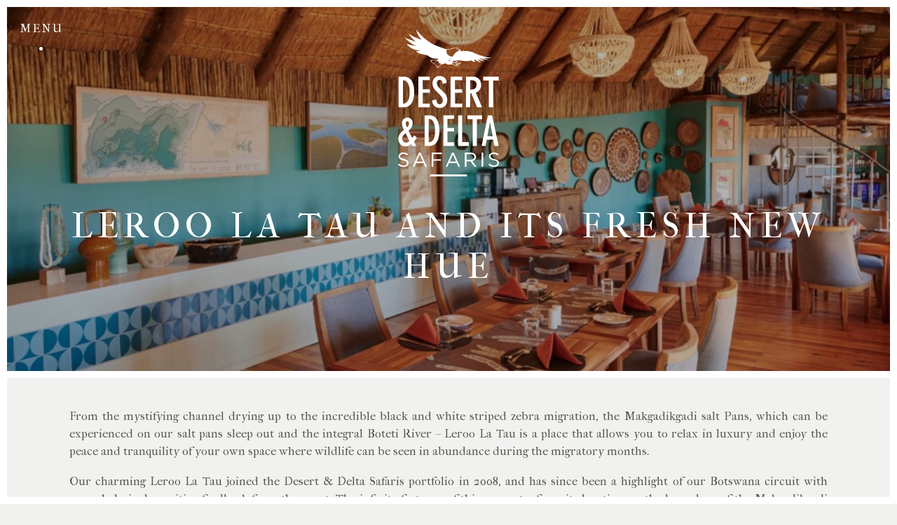

--- FILE ---
content_type: text/html; charset=UTF-8
request_url: https://desertdelta.com/leroo-la-tau-and-its-fresh-new-hue/
body_size: 15937
content:
<!doctype html>

<html lang="en-US" class="leroo-la-tau-and-its-fresh-new-hue">

<head>

    <meta charset="UTF-8">
    <meta name="description" content=" ">
    <meta name="keywords" content=" ">
    <meta name="viewport" content="width=device-width, initial-scale=1.0, maximum-scale=1.0, user-scalable=0">

    <title>Desert & Delta Safaris | Botswana’s Best Safari Portfolio</title>

    <link rel="stylesheet" href="https://stackpath.bootstrapcdn.com/bootstrap/4.2.1/css/bootstrap.min.css"
        integrity="sha384-GJzZqFGwb1QTTN6wy59ffF1BuGJpLSa9DkKMp0DgiMDm4iYMj70gZWKYbI706tWS" crossorigin="anonymous">
    <!--Bootstrap CDN-->
    <link rel="stylesheet" href="https://use.fontawesome.com/releases/v5.5.0/css/all.css"
        integrity="sha384-B4dIYHKNBt8Bc12p+WXckhzcICo0wtJAoU8YZTY5qE0Id1GSseTk6S+L3BlXeVIU" crossorigin="anonymous">
    <!-- Font Awesome CDN-->

    <link rel="apple-touch-icon" sizes="180x180"
        href="https://desertdelta.com/wp-content/themes/desertdelta/apple-touch-icon.png" type="image/x-icon">
    <link rel="icon" type="image/png" sizes="32x32"
        href="https://desertdelta.com/wp-content/themes/desertdelta/favicon-32x32.png" type="image/x-icon">
    <link rel="icon" type="image/png" sizes="16x16"
        href="https://desertdelta.com/wp-content/themes/desertdelta/favicon-16x16.png" type="image/x-icon">
    <link rel="manifest" href="https://desertdelta.com/wp-content/themes/desertdelta/site.webmanifest">

    <link rel="preconnect" href="https://fonts.googleapis.com/css?family=Noto+Sans:400,700" rel="stylesheet">

    <link rel="stylesheet" href="https://use.typekit.net/phc5hfw.css">

    <meta name='robots' content='max-image-preview:large' />
	<style>img:is([sizes="auto" i], [sizes^="auto," i]) { contain-intrinsic-size: 3000px 1500px }</style>
	<link rel='dns-prefetch' href='//www.googletagmanager.com' />
<link rel="alternate" type="application/rss+xml" title="Desert &amp; Delta &raquo; Leroo La Tau and Its Fresh New Hue Comments Feed" href="https://desertdelta.com/leroo-la-tau-and-its-fresh-new-hue/feed/" />
<link rel='stylesheet' id='wp-block-library-css' href='https://desertdelta.com/wp-includes/css/dist/block-library/style.min.css?ver=6.8.3' type='text/css' media='all' />
<style id='classic-theme-styles-inline-css' type='text/css'>
/*! This file is auto-generated */
.wp-block-button__link{color:#fff;background-color:#32373c;border-radius:9999px;box-shadow:none;text-decoration:none;padding:calc(.667em + 2px) calc(1.333em + 2px);font-size:1.125em}.wp-block-file__button{background:#32373c;color:#fff;text-decoration:none}
</style>
<style id='safe-svg-svg-icon-style-inline-css' type='text/css'>
.safe-svg-cover{text-align:center}.safe-svg-cover .safe-svg-inside{display:inline-block;max-width:100%}.safe-svg-cover svg{fill:currentColor;height:100%;max-height:100%;max-width:100%;width:100%}

</style>
<style id='global-styles-inline-css' type='text/css'>
:root{--wp--preset--aspect-ratio--square: 1;--wp--preset--aspect-ratio--4-3: 4/3;--wp--preset--aspect-ratio--3-4: 3/4;--wp--preset--aspect-ratio--3-2: 3/2;--wp--preset--aspect-ratio--2-3: 2/3;--wp--preset--aspect-ratio--16-9: 16/9;--wp--preset--aspect-ratio--9-16: 9/16;--wp--preset--color--black: #000000;--wp--preset--color--cyan-bluish-gray: #abb8c3;--wp--preset--color--white: #ffffff;--wp--preset--color--pale-pink: #f78da7;--wp--preset--color--vivid-red: #cf2e2e;--wp--preset--color--luminous-vivid-orange: #ff6900;--wp--preset--color--luminous-vivid-amber: #fcb900;--wp--preset--color--light-green-cyan: #7bdcb5;--wp--preset--color--vivid-green-cyan: #00d084;--wp--preset--color--pale-cyan-blue: #8ed1fc;--wp--preset--color--vivid-cyan-blue: #0693e3;--wp--preset--color--vivid-purple: #9b51e0;--wp--preset--gradient--vivid-cyan-blue-to-vivid-purple: linear-gradient(135deg,rgba(6,147,227,1) 0%,rgb(155,81,224) 100%);--wp--preset--gradient--light-green-cyan-to-vivid-green-cyan: linear-gradient(135deg,rgb(122,220,180) 0%,rgb(0,208,130) 100%);--wp--preset--gradient--luminous-vivid-amber-to-luminous-vivid-orange: linear-gradient(135deg,rgba(252,185,0,1) 0%,rgba(255,105,0,1) 100%);--wp--preset--gradient--luminous-vivid-orange-to-vivid-red: linear-gradient(135deg,rgba(255,105,0,1) 0%,rgb(207,46,46) 100%);--wp--preset--gradient--very-light-gray-to-cyan-bluish-gray: linear-gradient(135deg,rgb(238,238,238) 0%,rgb(169,184,195) 100%);--wp--preset--gradient--cool-to-warm-spectrum: linear-gradient(135deg,rgb(74,234,220) 0%,rgb(151,120,209) 20%,rgb(207,42,186) 40%,rgb(238,44,130) 60%,rgb(251,105,98) 80%,rgb(254,248,76) 100%);--wp--preset--gradient--blush-light-purple: linear-gradient(135deg,rgb(255,206,236) 0%,rgb(152,150,240) 100%);--wp--preset--gradient--blush-bordeaux: linear-gradient(135deg,rgb(254,205,165) 0%,rgb(254,45,45) 50%,rgb(107,0,62) 100%);--wp--preset--gradient--luminous-dusk: linear-gradient(135deg,rgb(255,203,112) 0%,rgb(199,81,192) 50%,rgb(65,88,208) 100%);--wp--preset--gradient--pale-ocean: linear-gradient(135deg,rgb(255,245,203) 0%,rgb(182,227,212) 50%,rgb(51,167,181) 100%);--wp--preset--gradient--electric-grass: linear-gradient(135deg,rgb(202,248,128) 0%,rgb(113,206,126) 100%);--wp--preset--gradient--midnight: linear-gradient(135deg,rgb(2,3,129) 0%,rgb(40,116,252) 100%);--wp--preset--font-size--small: 13px;--wp--preset--font-size--medium: 20px;--wp--preset--font-size--large: 36px;--wp--preset--font-size--x-large: 42px;--wp--preset--spacing--20: 0.44rem;--wp--preset--spacing--30: 0.67rem;--wp--preset--spacing--40: 1rem;--wp--preset--spacing--50: 1.5rem;--wp--preset--spacing--60: 2.25rem;--wp--preset--spacing--70: 3.38rem;--wp--preset--spacing--80: 5.06rem;--wp--preset--shadow--natural: 6px 6px 9px rgba(0, 0, 0, 0.2);--wp--preset--shadow--deep: 12px 12px 50px rgba(0, 0, 0, 0.4);--wp--preset--shadow--sharp: 6px 6px 0px rgba(0, 0, 0, 0.2);--wp--preset--shadow--outlined: 6px 6px 0px -3px rgba(255, 255, 255, 1), 6px 6px rgba(0, 0, 0, 1);--wp--preset--shadow--crisp: 6px 6px 0px rgba(0, 0, 0, 1);}:where(.is-layout-flex){gap: 0.5em;}:where(.is-layout-grid){gap: 0.5em;}body .is-layout-flex{display: flex;}.is-layout-flex{flex-wrap: wrap;align-items: center;}.is-layout-flex > :is(*, div){margin: 0;}body .is-layout-grid{display: grid;}.is-layout-grid > :is(*, div){margin: 0;}:where(.wp-block-columns.is-layout-flex){gap: 2em;}:where(.wp-block-columns.is-layout-grid){gap: 2em;}:where(.wp-block-post-template.is-layout-flex){gap: 1.25em;}:where(.wp-block-post-template.is-layout-grid){gap: 1.25em;}.has-black-color{color: var(--wp--preset--color--black) !important;}.has-cyan-bluish-gray-color{color: var(--wp--preset--color--cyan-bluish-gray) !important;}.has-white-color{color: var(--wp--preset--color--white) !important;}.has-pale-pink-color{color: var(--wp--preset--color--pale-pink) !important;}.has-vivid-red-color{color: var(--wp--preset--color--vivid-red) !important;}.has-luminous-vivid-orange-color{color: var(--wp--preset--color--luminous-vivid-orange) !important;}.has-luminous-vivid-amber-color{color: var(--wp--preset--color--luminous-vivid-amber) !important;}.has-light-green-cyan-color{color: var(--wp--preset--color--light-green-cyan) !important;}.has-vivid-green-cyan-color{color: var(--wp--preset--color--vivid-green-cyan) !important;}.has-pale-cyan-blue-color{color: var(--wp--preset--color--pale-cyan-blue) !important;}.has-vivid-cyan-blue-color{color: var(--wp--preset--color--vivid-cyan-blue) !important;}.has-vivid-purple-color{color: var(--wp--preset--color--vivid-purple) !important;}.has-black-background-color{background-color: var(--wp--preset--color--black) !important;}.has-cyan-bluish-gray-background-color{background-color: var(--wp--preset--color--cyan-bluish-gray) !important;}.has-white-background-color{background-color: var(--wp--preset--color--white) !important;}.has-pale-pink-background-color{background-color: var(--wp--preset--color--pale-pink) !important;}.has-vivid-red-background-color{background-color: var(--wp--preset--color--vivid-red) !important;}.has-luminous-vivid-orange-background-color{background-color: var(--wp--preset--color--luminous-vivid-orange) !important;}.has-luminous-vivid-amber-background-color{background-color: var(--wp--preset--color--luminous-vivid-amber) !important;}.has-light-green-cyan-background-color{background-color: var(--wp--preset--color--light-green-cyan) !important;}.has-vivid-green-cyan-background-color{background-color: var(--wp--preset--color--vivid-green-cyan) !important;}.has-pale-cyan-blue-background-color{background-color: var(--wp--preset--color--pale-cyan-blue) !important;}.has-vivid-cyan-blue-background-color{background-color: var(--wp--preset--color--vivid-cyan-blue) !important;}.has-vivid-purple-background-color{background-color: var(--wp--preset--color--vivid-purple) !important;}.has-black-border-color{border-color: var(--wp--preset--color--black) !important;}.has-cyan-bluish-gray-border-color{border-color: var(--wp--preset--color--cyan-bluish-gray) !important;}.has-white-border-color{border-color: var(--wp--preset--color--white) !important;}.has-pale-pink-border-color{border-color: var(--wp--preset--color--pale-pink) !important;}.has-vivid-red-border-color{border-color: var(--wp--preset--color--vivid-red) !important;}.has-luminous-vivid-orange-border-color{border-color: var(--wp--preset--color--luminous-vivid-orange) !important;}.has-luminous-vivid-amber-border-color{border-color: var(--wp--preset--color--luminous-vivid-amber) !important;}.has-light-green-cyan-border-color{border-color: var(--wp--preset--color--light-green-cyan) !important;}.has-vivid-green-cyan-border-color{border-color: var(--wp--preset--color--vivid-green-cyan) !important;}.has-pale-cyan-blue-border-color{border-color: var(--wp--preset--color--pale-cyan-blue) !important;}.has-vivid-cyan-blue-border-color{border-color: var(--wp--preset--color--vivid-cyan-blue) !important;}.has-vivid-purple-border-color{border-color: var(--wp--preset--color--vivid-purple) !important;}.has-vivid-cyan-blue-to-vivid-purple-gradient-background{background: var(--wp--preset--gradient--vivid-cyan-blue-to-vivid-purple) !important;}.has-light-green-cyan-to-vivid-green-cyan-gradient-background{background: var(--wp--preset--gradient--light-green-cyan-to-vivid-green-cyan) !important;}.has-luminous-vivid-amber-to-luminous-vivid-orange-gradient-background{background: var(--wp--preset--gradient--luminous-vivid-amber-to-luminous-vivid-orange) !important;}.has-luminous-vivid-orange-to-vivid-red-gradient-background{background: var(--wp--preset--gradient--luminous-vivid-orange-to-vivid-red) !important;}.has-very-light-gray-to-cyan-bluish-gray-gradient-background{background: var(--wp--preset--gradient--very-light-gray-to-cyan-bluish-gray) !important;}.has-cool-to-warm-spectrum-gradient-background{background: var(--wp--preset--gradient--cool-to-warm-spectrum) !important;}.has-blush-light-purple-gradient-background{background: var(--wp--preset--gradient--blush-light-purple) !important;}.has-blush-bordeaux-gradient-background{background: var(--wp--preset--gradient--blush-bordeaux) !important;}.has-luminous-dusk-gradient-background{background: var(--wp--preset--gradient--luminous-dusk) !important;}.has-pale-ocean-gradient-background{background: var(--wp--preset--gradient--pale-ocean) !important;}.has-electric-grass-gradient-background{background: var(--wp--preset--gradient--electric-grass) !important;}.has-midnight-gradient-background{background: var(--wp--preset--gradient--midnight) !important;}.has-small-font-size{font-size: var(--wp--preset--font-size--small) !important;}.has-medium-font-size{font-size: var(--wp--preset--font-size--medium) !important;}.has-large-font-size{font-size: var(--wp--preset--font-size--large) !important;}.has-x-large-font-size{font-size: var(--wp--preset--font-size--x-large) !important;}
:where(.wp-block-post-template.is-layout-flex){gap: 1.25em;}:where(.wp-block-post-template.is-layout-grid){gap: 1.25em;}
:where(.wp-block-columns.is-layout-flex){gap: 2em;}:where(.wp-block-columns.is-layout-grid){gap: 2em;}
:root :where(.wp-block-pullquote){font-size: 1.5em;line-height: 1.6;}
</style>
<link rel='stylesheet' id='contact-form-7-css' href='https://desertdelta.com/wp-content/plugins/contact-form-7/includes/css/styles.css?ver=6.1.4' type='text/css' media='all' />
<link rel='stylesheet' id='wpa-css-css' href='https://desertdelta.com/wp-content/plugins/honeypot/includes/css/wpa.css?ver=2.3.04' type='text/css' media='all' />
<link rel='stylesheet' id='wf_magnific_popup_styles-css' href='https://desertdelta.com/wp-content/plugins/wf-magnific-lightbox/css/magnific-popup.css?ver=6.8.3' type='text/css' media='all' />
<link rel='stylesheet' id='wfml_custom-css' href='https://desertdelta.com/wp-content/plugins/wf-magnific-lightbox/css/wfml-custom.css?ver=6.8.3' type='text/css' media='all' />
<link rel='stylesheet' id='desertdelta-style-css' href='https://desertdelta.com/wp-content/themes/desertdelta/style.css?ver=1756728385' type='text/css' media='all' />
<script type="text/javascript" src="https://desertdelta.com/wp-includes/js/jquery/jquery.min.js?ver=3.7.1" id="jquery-core-js"></script>
<script type="text/javascript" src="https://desertdelta.com/wp-includes/js/jquery/jquery-migrate.min.js?ver=3.4.1" id="jquery-migrate-js"></script>

<!-- Google tag (gtag.js) snippet added by Site Kit -->
<!-- Google Analytics snippet added by Site Kit -->
<script type="text/javascript" src="https://www.googletagmanager.com/gtag/js?id=GT-PJNB6CP4" id="google_gtagjs-js" async></script>
<script type="text/javascript" id="google_gtagjs-js-after">
/* <![CDATA[ */
window.dataLayer = window.dataLayer || [];function gtag(){dataLayer.push(arguments);}
gtag("set","linker",{"domains":["desertdelta.com"]});
gtag("js", new Date());
gtag("set", "developer_id.dZTNiMT", true);
gtag("config", "GT-PJNB6CP4");
 window._googlesitekit = window._googlesitekit || {}; window._googlesitekit.throttledEvents = []; window._googlesitekit.gtagEvent = (name, data) => { var key = JSON.stringify( { name, data } ); if ( !! window._googlesitekit.throttledEvents[ key ] ) { return; } window._googlesitekit.throttledEvents[ key ] = true; setTimeout( () => { delete window._googlesitekit.throttledEvents[ key ]; }, 5 ); gtag( "event", name, { ...data, event_source: "site-kit" } ); }; 
/* ]]> */
</script>
<link rel="https://api.w.org/" href="https://desertdelta.com/wp-json/" /><link rel="alternate" title="JSON" type="application/json" href="https://desertdelta.com/wp-json/wp/v2/posts/3926" /><link rel="EditURI" type="application/rsd+xml" title="RSD" href="https://desertdelta.com/xmlrpc.php?rsd" />
<link rel="canonical" href="https://desertdelta.com/leroo-la-tau-and-its-fresh-new-hue/" />
<link rel='shortlink' href='https://desertdelta.com/?p=3926' />
<link rel="alternate" title="oEmbed (JSON)" type="application/json+oembed" href="https://desertdelta.com/wp-json/oembed/1.0/embed?url=https%3A%2F%2Fdesertdelta.com%2Fleroo-la-tau-and-its-fresh-new-hue%2F" />
<link rel="alternate" title="oEmbed (XML)" type="text/xml+oembed" href="https://desertdelta.com/wp-json/oembed/1.0/embed?url=https%3A%2F%2Fdesertdelta.com%2Fleroo-la-tau-and-its-fresh-new-hue%2F&#038;format=xml" />
<meta name="generator" content="Site Kit by Google 1.168.0" />
</head>

<body class="wp-singular post-template-default single single-post postid-3926 single-format-standard wp-theme-desertdelta">

    <div class="page-border page-border__left-top"></div>
    <div class="page-border page-border__right-bottom"></div>

    <div id="page" class="site-wrapper">

        <nav>

            <div class="nav-menu">

                <div class="center">

                    <a href="https://desertdelta.com" alt="  Leroo La Tau and Its Fresh New Hue" title="  Leroo La Tau and Its Fresh New Hue"
                        class="brand">

                        <svg xmlns="http://www.w3.org/2000/svg" viewBox="0 0 578.47 838.67">
    <defs>

    </defs>

    <path id="dandd"
        d="M512,609.31l14.83-79.87h.46l14.83,79.87ZM515,490,479.05,664.93h22.47l6.72-36.13h37.3l6.72,36.13h24.8L538.59,490ZM428.08,664.93h23.63V511.85h30.12V490H398v21.87h30.12ZM344.2,490V664.93h61.63V643.06h-38V490Zm-84.56,0V664.93h62.09V644.25H283.27v-61.8h38.46V561.77H283.27V510.66h38.46V490ZM152.36,664.93h29.2c44,0,55.37-48.73,55.37-86,0-45.4-12.28-88.9-57.23-88.9H152.36ZM176,510.66c23.64,0,36.15,23.3,36.15,66.56,0,37.56-7.88,67-36.15,67ZM60.26,577.93c16.45-12.83,23.87-27.33,23.87-43,0-20.92-15.76-31.85-31-31.85-18.07,0-30.58,13.31-30.58,31.85,0,10.93,2.78,20.92,11.35,38C12.3,589.58,1.41,606.22,1.41,624.28c0,22.82,13.9,42.79,40.78,42.79,13.67,0,25.72-4.75,33.37-13.07l4.86,10.93h23.63L91.77,640.68l16.92-23.29L92.47,603.84l-11.12,16.4ZM43.81,536.34c0-8.32,4.17-12.6,9.5-12.6s9.5,4.28,9.5,12.6c0,6.65-2.78,14.5-10.89,23.29-5.33-7.84-8.11-18.3-8.11-23.29M64.9,637.12A25.86,25.86,0,0,1,45,646.39c-12,0-21.08-10.93-21.08-23.77,0-10.93,6.25-21.39,19.69-30.66Z" />
    <path
        d="M520.38,444.29h25.06V291.21h31.94V269.34H488.44v21.87h31.94ZM414.23,290h8.6c17.69,0,27.27,11.18,27.27,25.67,0,20.45-11.3,27.82-35.87,27.82ZM389.17,444.29h25.06v-80.1h5.89l33.17,80.1H482l-36.61-83.67c20.64-5.47,31-25.43,31-43.26,0-29.24-19.41-48-46.68-48H389.17Zm-87.48-175v175h65.85V423.61H326.75v-61.8h40.79V341.13H326.75V290h40.79V269.34Zm-22.86,34.71c-.74-23.77-16.46-38.27-41.27-38.27-20.89,0-40.3,15.69-40.3,41.6,0,17.11,6.15,30.66,22.36,46.35l19.66,18.77C252.79,385.58,257,396.27,257,405.78c0,14-9.1,21.39-18.19,21.39-12.53,0-18.67-12.36-20.14-28.52L194.81,406c2.95,27.1,19.16,41.83,43.73,41.83,28.5,0,43.48-19.72,43.48-43.73,0-18.3-5.15-31.62-22.35-47.78l-20.39-19.25c-13-12.36-17-22.35-17-31.14,0-9.75,5.9-18.3,15.73-18.3,12.77,0,17.2,11.17,18.18,24.24ZM116.18,269.34v175H182V423.61H141.24v-61.8H182V341.13H141.24V290H182V269.34ZM2.9,444.29h31c46.68,0,58.72-48.73,58.72-86.05,0-45.4-13-88.9-60.69-88.9H2.9ZM28,290c25.06,0,38.33,23.3,38.33,66.56,0,37.56-8.35,67-38.33,67Z" />
    <path
        d="M562.16,783.22a25.29,25.29,0,0,0,8.64-4.59,21.52,21.52,0,0,0,5.63-7.18,21.08,21.08,0,0,0,2-9.36v-.23q0-9.18-6.37-14.47t-19.81-8.26a80.47,80.47,0,0,1-10.91-2.93,24.41,24.41,0,0,1-6.66-3.45,10.3,10.3,0,0,1-3.33-4.13,13.42,13.42,0,0,1-.92-5.11v-.23a11.46,11.46,0,0,1,4.6-9.24q4.59-3.74,12.51-3.73a34.5,34.5,0,0,1,11.89,2.06A39.58,39.58,0,0,1,570.78,719l5.28-7a47.2,47.2,0,0,0-12.81-7.41,44.14,44.14,0,0,0-15.44-2.47,32.12,32.12,0,0,0-10.56,1.67,26.94,26.94,0,0,0-8.39,4.59,20.54,20.54,0,0,0-5.51,7,19.72,19.72,0,0,0-2,8.72v.23a21.39,21.39,0,0,0,1.61,8.62,17.34,17.34,0,0,0,5,6.43,30.07,30.07,0,0,0,8.46,4.7,83.18,83.18,0,0,0,12,3.45,83.35,83.35,0,0,1,10.42,2.87,22.8,22.8,0,0,1,6.38,3.33,10.23,10.23,0,0,1,3.23,4.08,13,13,0,0,1,.92,5V763a12,12,0,0,1-4.88,9.82q-4.89,3.84-13,3.84a36.6,36.6,0,0,1-14.81-2.81,47.52,47.52,0,0,1-12.74-8.55L518.3,772a50.36,50.36,0,0,0,15.22,9.7,47.55,47.55,0,0,0,17.62,3.16,36.23,36.23,0,0,0,11-1.61m-83.24.46H488V703.3h-9.07Zm-95.76,0h9.07V752.45h23l23.31,31.23h11.14L425,750.84a33.93,33.93,0,0,0,8.73-2.7,24.57,24.57,0,0,0,6.95-4.82,20.55,20.55,0,0,0,4.53-6.89,23.86,23.86,0,0,0,1.61-9v-.23a23.65,23.65,0,0,0-1.61-8.84,20.56,20.56,0,0,0-4.59-7,25.81,25.81,0,0,0-9.59-5.91,38.27,38.27,0,0,0-13.26-2.13H383.16Zm9.07-39.39V711.68h24.86q9.8,0,15.2,4.19t5.41,11.66v.23a14.64,14.64,0,0,1-5.87,12.11,20.29,20.29,0,0,1-6.56,3.28,28.79,28.79,0,0,1-8.29,1.14ZM273.62,783.68h9.3l9.53-21.24H336.2l9.41,21.24h9.76l-36.63-80.95h-8.49ZM296,754.28l18.37-41,18.26,41Zm-102.77,29.4h9.08v-35h43.51V740.5H202.32V711.68H251V703.3H193.24Zm-109.54,0H93l9.54-21.24h43.74l9.42,21.24h9.76l-36.63-80.95h-8.5Zm22.4-29.4,18.37-41,18.25,41ZM43.86,783.22a25.29,25.29,0,0,0,8.64-4.59,21.49,21.49,0,0,0,5.62-7.18,21.08,21.08,0,0,0,2.05-9.36v-.23q0-9.18-6.38-14.47T34,739.13a80.47,80.47,0,0,1-10.91-2.93,24.41,24.41,0,0,1-6.66-3.45,10.3,10.3,0,0,1-3.33-4.13,13.42,13.42,0,0,1-.92-5.11v-.23A11.47,11.47,0,0,1,16.76,714q4.59-3.74,12.52-3.73a34.44,34.44,0,0,1,11.88,2.06A39.31,39.31,0,0,1,52.47,719l5.29-7A47.35,47.35,0,0,0,45,704.62a44.14,44.14,0,0,0-15.44-2.47,32.23,32.23,0,0,0-10.57,1.67,26.88,26.88,0,0,0-8.38,4.59,20.54,20.54,0,0,0-5.51,7,19.72,19.72,0,0,0-1.95,8.72v.23a21.39,21.39,0,0,0,1.61,8.62,17.23,17.23,0,0,0,5,6.43,29.93,29.93,0,0,0,8.46,4.7,82.81,82.81,0,0,0,12,3.45,82.65,82.65,0,0,1,10.41,2.87A22.73,22.73,0,0,1,47,753.71a10.11,10.11,0,0,1,3.22,4.08,12.86,12.86,0,0,1,.93,5V763a12,12,0,0,1-4.88,9.82q-4.89,3.84-13,3.84a36.57,36.57,0,0,1-14.81-2.81,47.21,47.21,0,0,1-12.74-8.55L0,772a50.44,50.44,0,0,0,15.21,9.7,47.64,47.64,0,0,0,17.63,3.16,36.23,36.23,0,0,0,11-1.61" />
    <g id="bird">
        <g>
            <path
                d="M357.92,125c2.54-9.81-7.47-12.18-7.47-12.18.49,6.07-9.19,6.51-9.35,6.29a25,25,0,0,1,10.81,2.77,7.91,7.91,0,0,1,.68.44c.23.15,3.7,2.25,4,5a5.69,5.69,0,0,0,1.24-2s.12-.29.11-.29m-22.15-12.41a2,2,0,0,1,1.7-.9,1.29,1.29,0,0,0-.44.82,2,2,0,0,0,3.94,0c0-.25-.2-.44-.34-.65a10.33,10.33,0,0,0,2.31.34c-5.63-4.92-7.17.39-7.17.39m7.76,9.37s10.44.65,13,5.36c-.07-.11-4.13-8.19-13-5.36m-22.08,70a6.16,6.16,0,0,0,.64,0,15.9,15.9,0,0,0,5.63-2.06c.38-.19,3.57-2.07,4.32-2.63a13.91,13.91,0,0,1,1.5-1.13c.37-.19-1.32,1.5-2.25,3.76a6.1,6.1,0,0,0-.05,4.33,5.49,5.49,0,0,0,.5,1,2.94,2.94,0,0,0,.86.86c1.69.94,5.25,1.31,4.5,2.25h0c-.75.94-4.31.19-5.06,1.5-.47.82-1.23.25-1.6.67a1.65,1.65,0,0,0-.21,1.07v.06a11.61,11.61,0,0,0,.12,1.21c.56,3.93.75,4.87.75,4.87s-4.88-2.62-6.38-4.5-.75-.94-1.88-2.25-2.25-2.07-5.44-3.19-3.19-.94-5.07-1.69a6,6,0,0,0-2.62-.75c-1.55-.28-2.15-.14-2-.53a4.71,4.71,0,0,1,.45-.6c.57-.67.79-.41.88-.61a6.11,6.11,0,0,0,.06-1.45,5.68,5.68,0,0,1,.13-1.93s.06.05.06.05v-.56l.35.11c1.56.5,8.23,2.52,11.77,2.19m-11.08-4.44c0,.4-15.45-5.62-19.93-9.75,0,0-.48-.54-.71-.78-.88-1.16-.67-2.11,1.5-2.59l.45.51a42.12,42.12,0,0,0,11.74-7.68c5.32-5.63,9.42-10.5,4.21-4.31-1.39,1.65-2.28,3.32-3.68,4.59a64.54,64.54,0,0,1-10.53,9.08l-.08,0a48.12,48.12,0,0,0,17,10.89m26.2,13.3a.76.76,0,0,1,.53-.09c1.88.14,2.78-.11,3.08-.56,0,0,0,0,0-.06a.88.88,0,0,0,.1-.3c.05-1.48-3.76-4.15-3.76-4.15v-.37s6.38-6,7.13-7.13-.37,3.94-.94,7.13a5.25,5.25,0,0,1-.41,1.27h0a15.56,15.56,0,0,1-1.32,2.14s0,0,0,.05a.6.6,0,0,0-.12.27.28.28,0,0,0,0,.09s.08.06.15.07a.4.4,0,0,0,.16,0l.49-.08c.09,0,.16,0,.28-.06l1.36-.39.16-.05c.93-.29,1.73-.52,2.47-.73,3.14-.91,4.87-1.29,4.87-1.29s-.9.56-2.07,1.32h0l-1.12.74-.2.14-1,.65-.35.24-.82.61-.32.24c-.35.27-.67.52-.92.75-1.18,1.06-2.28,1.16-2.71,1.64-.25.29-.27.71.08,1.55a20.13,20.13,0,0,1,1.13,3.19h0s-3.19-.19-3.57-2.06c-.33-1.65-3.12-4.27-2.41-4.79m-90.36-1c-5.73,5-16.72,14.59-18.13,15-1.84.52-16.54-23.24-19.27-22.14,0,0-13,1.5-18.18-13.26-.41-1,1.12-5.47,30.76-2.28a33,33,0,0,0,7,4.88c1.64.54,10.39,4.91,4.38,7.1,0,.55-2.19,3.83,6,3.28-1.09,1.09,11.48.55,4.38,6-.58.77.68,1.31,3.09,1.41m293.63-38.33c-.55-.55-35.63,4.39-106.35-28.51,0,.55-17.82-13.19-74.29-9.08a5.87,5.87,0,0,0-.58,1.08c-1.32,2-1.86,2.56-2.05,2.62,0,0,0,0,0,.07s0,0-.05,0-.07,0-.08-.1a20,20,0,0,0-1.7-1.83l-.6-.41a9.88,9.88,0,0,0-3-1.36c-7.16-1.4-14.55,4.47-15.38,5.17-11.67,7.59-22.06,24.45-22.91,25.3-1.91,3-11.76-.82-11.76-.82-30.07-10.39-23-36.08-23-36.08.27,1.63-1.09-.55,3.83-1.1l1-.09,0,0c.11,0,.24,0,.35,0,2-.19,4.73-.4,7.58-.59a115.94,115.94,0,0,0,15.44-3.48c30.8-13.42,41.81-1.86,44.17.5-7.74-19.41-46.23-2.76-46.23-2.92-5.64,2-8,3.07-17.52,4-2.53.26-4.35.41-5.71.5,0,0-.11-.11-.15-.12H279.2s-59.26-19-81.17-31.44C200.22,85.56,137.59,50.3,104.78,0c0,1.09,3.28,32.26,30.62,58.5-1.09,0-32.8-7.1-74.9-33.9,0,0,25.15,38.83,47,48.12,0,0-50.85-18-68.89-25.7,0,1.1,42.64,44.84,74.36,50.31C70.34,90.77,48.47,81.47,48.47,81.47c18,25.7,43.19,35,78.73,40.46-23,4.37-23,3.28-23,3.28-.34,11.09,51.94,19.69,61.24,21.87,2.18,0,11.58,7.06,11.58,7.06s13.28,8.39,23.41,10.44c21.37,4.32,41.61,0,23.43,9.83a10.12,10.12,0,0,0-2.09.13c-9.78.19-29.27-.67-29.27-.67s-1.91-.27-5.47,2.19c-1.59,1.1,2.19,12.71,11.48,16.54s9.57-1.23,15,7,7.11,11.21,7.11,11.21,4.37,8.2,7.11,7.65c2.07-.41,13.61-12.65,19-18.51,4.57,0,12.67-1.44,21.42-5.81-1.1.54,4.92-1.65,9.84,3.28,0,.54,6.56,6,20.78,2.73.54-.55,16.4-2.73,21.87,2.18-.55,0,10.39,8.75,15.85,8.75,0,0-5.55-3.14-4-8.36-.54,2.73,2.86-1.82,4.06,5-.19-1.08,2.09,3.36,8.65,3.36-.54,1.1,3.41,3.31-2.6-7.62-.39.38,4.81-1.94,8.89-4.87l.14,0a16.68,16.68,0,0,0,4.4-4.13c1.41,0,.83-4,4.1-5.87a6.26,6.26,0,0,1,1.48-.5.53.53,0,0,1-.24,0,6.2,6.2,0,0,1,.69-.23c-1.14.37.86-2.9-2.31-1.17-1.31.6-3.75,2.29-8.38,6.17-1.32.37-7.67,3-7.67,3s1.36-10.22,1.91-9.12c.46.91-.91-1.91,1.38-3.23a6.19,6.19,0,0,1,1.49-.38.57.57,0,0,1-.45,0,6.17,6.17,0,0,1,.87-.21c-.76.26-.94-.66-1.84-.57-.83-.24-2.56.76-7.9,7.34l-.07.09c.05-.55-1.37,1.61-3.59,3.23-.44.3-.91.58-1.42.86-.22-.2-3.6-3.43,3.31-8.21,0,0-2.74-3.83,2.74-6.58.55-.55-6-1.09-8.77,5.49.55.55-3.29,2.74-7.68,4.38a3.92,3.92,0,0,1-1.49.26c-2.21-.18-7-1.34-9.11-4.3a7.48,7.48,0,0,1,1.18-4.46c0,.08,2.95-1.43,3.08-1.4s3.8.24,4.21.28c5.89.56,20.75-4.49,39.68-1.68,0,0,46.38,8.35,54.55-1.31.36,0,26.85,14.18,24.66,7.62A30.53,30.53,0,0,1,439,169.24c-1.1,0,15.08,16.72,37.28,18.36,0-1.64-11.51-4.11-19.46-18.64,0,0,24.94,14.25,41.94,11.79-1.63.54-27.63-9.91-31.37-18.63-.59-.4-.68-.55-.16-.29a2.69,2.69,0,0,0,.16.29c3.06,2.07,21.26,11.5,54.39,11.5-1.09-1.09-26-5.76-35.91-12.88,1.65.55,29.88,7.4,54,.82" />
        </g>
    </g>
    <rect class="cls-1" x="183.76" y="827.48" width="210.95" height="11.2" />

</svg>
                    </a>

                </div>

                <div class="mainMenu"><ul id="menu-main-menu" class="menu"><li id="menu-item-1823" class="menu-item menu-item-type-post_type menu-item-object-page menu-item-1823"><a href="https://desertdelta.com/destinations/">Destinations</a></li>
<li id="menu-item-1821" class="menu-item menu-item-type-post_type menu-item-object-page menu-item-1821"><a href="https://desertdelta.com/properties/">Properties</a></li>
<li id="menu-item-1982" class="menu-item menu-item-type-post_type menu-item-object-page menu-item-1982"><a href="https://desertdelta.com/itineraries/">Itineraries</a></li>
<li id="menu-item-2105" class="menu-item menu-item-type-post_type menu-item-object-page menu-item-2105"><a href="https://desertdelta.com/cares/">Cares</a></li>
<li id="menu-item-1820" class="menu-item menu-item-type-post_type menu-item-object-page menu-item-1820"><a href="https://desertdelta.com/about-us/">About Us</a></li>
<li id="menu-item-1824" class="menu-item menu-item-type-post_type menu-item-object-page menu-item-1824"><a href="https://desertdelta.com/information/">Information</a></li>
<li id="menu-item-1825" class="menu-item menu-item-type-post_type menu-item-object-page menu-item-1825"><a href="https://desertdelta.com/news/">News</a></li>
<li id="menu-item-3486" class="menu-item menu-item-type-post_type menu-item-object-page menu-item-3486"><a href="https://desertdelta.com/press/">Press</a></li>
<li id="menu-item-1822" class="menu-item menu-item-type-post_type menu-item-object-page menu-item-1822"><a href="https://desertdelta.com/contact/">Contact</a></li>
</ul></div>
            </div>

            <div class="menu-trigger">

                <span>Menu</span>
                <span>Close</span>

            </div>

        </nav>

        <!-- Modal Video -->

        <div class="modal" id="video-cares">
	
	<div class="modal-overlay modal-toggle"></div>
	
	<div class="modal-wrapper modal-transition">
		
		<div class="modal-header">
			
			<button class="modal-close modal-toggle"><i class="fas fa-times"></i></button>
			
		</div>
	
		<div class="modal-body">
			
			<div class="modal-content">
				
				<div class="loading"><svg width="100%" height="100%" xmlns="http://www.w3.org/2000/svg" viewBox="0 0 100 100" preserveAspectRatio="xMidYMid" class="lds-rolling"><circle cx="50" cy="50" fill="none" ng-attr-stroke="{{config.color}}" ng-attr-stroke-width="{{config.width}}" ng-attr-r="{{config.radius}}" ng-attr-stroke-dasharray="{{config.dasharray}}" stroke="#727453" stroke-width="12" r="40" stroke-dasharray="188.49555921538757 64.83185307179586" transform="rotate(267.773 50 50)"><animateTransform attributeName="transform" type="rotate" calcMode="linear" values="0 50 50;360 50 50" keyTimes="0;1" dur="1.5s" begin="0s" repeatCount="indefinite"></animateTransform></circle></svg></div>
				
				<iframe width="100%" height="100%" allowfullscreen="allowfullscreen" mozallowfullscreen="mozallowfullscreen" msallowfullscreen="msallowfullscreen" oallowfullscreen="oallowfullscreen" webkitallowfullscreen="webkitallowfullscreen"> </iframe>

			</div>
			
		</div>
		
	</div>
	
</div>
        <!-- Modal Video END -->

        <main>
           

<!-- ******************* Hero Content ******************* -->


<div class="hero h75" style="background-image: url(https://silverless-media-desertdelta.s3.eu-west-2.amazonaws.com/wp-content/uploads/2023/05/25134506/Picture11.png);">

    <a href="https://desertdelta.com" alt="  Leroo La Tau and Its Fresh New Hue" title="  Leroo La Tau and Its Fresh New Hue" class="hero__brand slide-down">
        <svg xmlns="http://www.w3.org/2000/svg" viewBox="0 0 578.47 838.67">
    <defs>

    </defs>

    <path id="dandd"
        d="M512,609.31l14.83-79.87h.46l14.83,79.87ZM515,490,479.05,664.93h22.47l6.72-36.13h37.3l6.72,36.13h24.8L538.59,490ZM428.08,664.93h23.63V511.85h30.12V490H398v21.87h30.12ZM344.2,490V664.93h61.63V643.06h-38V490Zm-84.56,0V664.93h62.09V644.25H283.27v-61.8h38.46V561.77H283.27V510.66h38.46V490ZM152.36,664.93h29.2c44,0,55.37-48.73,55.37-86,0-45.4-12.28-88.9-57.23-88.9H152.36ZM176,510.66c23.64,0,36.15,23.3,36.15,66.56,0,37.56-7.88,67-36.15,67ZM60.26,577.93c16.45-12.83,23.87-27.33,23.87-43,0-20.92-15.76-31.85-31-31.85-18.07,0-30.58,13.31-30.58,31.85,0,10.93,2.78,20.92,11.35,38C12.3,589.58,1.41,606.22,1.41,624.28c0,22.82,13.9,42.79,40.78,42.79,13.67,0,25.72-4.75,33.37-13.07l4.86,10.93h23.63L91.77,640.68l16.92-23.29L92.47,603.84l-11.12,16.4ZM43.81,536.34c0-8.32,4.17-12.6,9.5-12.6s9.5,4.28,9.5,12.6c0,6.65-2.78,14.5-10.89,23.29-5.33-7.84-8.11-18.3-8.11-23.29M64.9,637.12A25.86,25.86,0,0,1,45,646.39c-12,0-21.08-10.93-21.08-23.77,0-10.93,6.25-21.39,19.69-30.66Z" />
    <path
        d="M520.38,444.29h25.06V291.21h31.94V269.34H488.44v21.87h31.94ZM414.23,290h8.6c17.69,0,27.27,11.18,27.27,25.67,0,20.45-11.3,27.82-35.87,27.82ZM389.17,444.29h25.06v-80.1h5.89l33.17,80.1H482l-36.61-83.67c20.64-5.47,31-25.43,31-43.26,0-29.24-19.41-48-46.68-48H389.17Zm-87.48-175v175h65.85V423.61H326.75v-61.8h40.79V341.13H326.75V290h40.79V269.34Zm-22.86,34.71c-.74-23.77-16.46-38.27-41.27-38.27-20.89,0-40.3,15.69-40.3,41.6,0,17.11,6.15,30.66,22.36,46.35l19.66,18.77C252.79,385.58,257,396.27,257,405.78c0,14-9.1,21.39-18.19,21.39-12.53,0-18.67-12.36-20.14-28.52L194.81,406c2.95,27.1,19.16,41.83,43.73,41.83,28.5,0,43.48-19.72,43.48-43.73,0-18.3-5.15-31.62-22.35-47.78l-20.39-19.25c-13-12.36-17-22.35-17-31.14,0-9.75,5.9-18.3,15.73-18.3,12.77,0,17.2,11.17,18.18,24.24ZM116.18,269.34v175H182V423.61H141.24v-61.8H182V341.13H141.24V290H182V269.34ZM2.9,444.29h31c46.68,0,58.72-48.73,58.72-86.05,0-45.4-13-88.9-60.69-88.9H2.9ZM28,290c25.06,0,38.33,23.3,38.33,66.56,0,37.56-8.35,67-38.33,67Z" />
    <path
        d="M562.16,783.22a25.29,25.29,0,0,0,8.64-4.59,21.52,21.52,0,0,0,5.63-7.18,21.08,21.08,0,0,0,2-9.36v-.23q0-9.18-6.37-14.47t-19.81-8.26a80.47,80.47,0,0,1-10.91-2.93,24.41,24.41,0,0,1-6.66-3.45,10.3,10.3,0,0,1-3.33-4.13,13.42,13.42,0,0,1-.92-5.11v-.23a11.46,11.46,0,0,1,4.6-9.24q4.59-3.74,12.51-3.73a34.5,34.5,0,0,1,11.89,2.06A39.58,39.58,0,0,1,570.78,719l5.28-7a47.2,47.2,0,0,0-12.81-7.41,44.14,44.14,0,0,0-15.44-2.47,32.12,32.12,0,0,0-10.56,1.67,26.94,26.94,0,0,0-8.39,4.59,20.54,20.54,0,0,0-5.51,7,19.72,19.72,0,0,0-2,8.72v.23a21.39,21.39,0,0,0,1.61,8.62,17.34,17.34,0,0,0,5,6.43,30.07,30.07,0,0,0,8.46,4.7,83.18,83.18,0,0,0,12,3.45,83.35,83.35,0,0,1,10.42,2.87,22.8,22.8,0,0,1,6.38,3.33,10.23,10.23,0,0,1,3.23,4.08,13,13,0,0,1,.92,5V763a12,12,0,0,1-4.88,9.82q-4.89,3.84-13,3.84a36.6,36.6,0,0,1-14.81-2.81,47.52,47.52,0,0,1-12.74-8.55L518.3,772a50.36,50.36,0,0,0,15.22,9.7,47.55,47.55,0,0,0,17.62,3.16,36.23,36.23,0,0,0,11-1.61m-83.24.46H488V703.3h-9.07Zm-95.76,0h9.07V752.45h23l23.31,31.23h11.14L425,750.84a33.93,33.93,0,0,0,8.73-2.7,24.57,24.57,0,0,0,6.95-4.82,20.55,20.55,0,0,0,4.53-6.89,23.86,23.86,0,0,0,1.61-9v-.23a23.65,23.65,0,0,0-1.61-8.84,20.56,20.56,0,0,0-4.59-7,25.81,25.81,0,0,0-9.59-5.91,38.27,38.27,0,0,0-13.26-2.13H383.16Zm9.07-39.39V711.68h24.86q9.8,0,15.2,4.19t5.41,11.66v.23a14.64,14.64,0,0,1-5.87,12.11,20.29,20.29,0,0,1-6.56,3.28,28.79,28.79,0,0,1-8.29,1.14ZM273.62,783.68h9.3l9.53-21.24H336.2l9.41,21.24h9.76l-36.63-80.95h-8.49ZM296,754.28l18.37-41,18.26,41Zm-102.77,29.4h9.08v-35h43.51V740.5H202.32V711.68H251V703.3H193.24Zm-109.54,0H93l9.54-21.24h43.74l9.42,21.24h9.76l-36.63-80.95h-8.5Zm22.4-29.4,18.37-41,18.25,41ZM43.86,783.22a25.29,25.29,0,0,0,8.64-4.59,21.49,21.49,0,0,0,5.62-7.18,21.08,21.08,0,0,0,2.05-9.36v-.23q0-9.18-6.38-14.47T34,739.13a80.47,80.47,0,0,1-10.91-2.93,24.41,24.41,0,0,1-6.66-3.45,10.3,10.3,0,0,1-3.33-4.13,13.42,13.42,0,0,1-.92-5.11v-.23A11.47,11.47,0,0,1,16.76,714q4.59-3.74,12.52-3.73a34.44,34.44,0,0,1,11.88,2.06A39.31,39.31,0,0,1,52.47,719l5.29-7A47.35,47.35,0,0,0,45,704.62a44.14,44.14,0,0,0-15.44-2.47,32.23,32.23,0,0,0-10.57,1.67,26.88,26.88,0,0,0-8.38,4.59,20.54,20.54,0,0,0-5.51,7,19.72,19.72,0,0,0-1.95,8.72v.23a21.39,21.39,0,0,0,1.61,8.62,17.23,17.23,0,0,0,5,6.43,29.93,29.93,0,0,0,8.46,4.7,82.81,82.81,0,0,0,12,3.45,82.65,82.65,0,0,1,10.41,2.87A22.73,22.73,0,0,1,47,753.71a10.11,10.11,0,0,1,3.22,4.08,12.86,12.86,0,0,1,.93,5V763a12,12,0,0,1-4.88,9.82q-4.89,3.84-13,3.84a36.57,36.57,0,0,1-14.81-2.81,47.21,47.21,0,0,1-12.74-8.55L0,772a50.44,50.44,0,0,0,15.21,9.7,47.64,47.64,0,0,0,17.63,3.16,36.23,36.23,0,0,0,11-1.61" />
    <g id="bird">
        <g>
            <path
                d="M357.92,125c2.54-9.81-7.47-12.18-7.47-12.18.49,6.07-9.19,6.51-9.35,6.29a25,25,0,0,1,10.81,2.77,7.91,7.91,0,0,1,.68.44c.23.15,3.7,2.25,4,5a5.69,5.69,0,0,0,1.24-2s.12-.29.11-.29m-22.15-12.41a2,2,0,0,1,1.7-.9,1.29,1.29,0,0,0-.44.82,2,2,0,0,0,3.94,0c0-.25-.2-.44-.34-.65a10.33,10.33,0,0,0,2.31.34c-5.63-4.92-7.17.39-7.17.39m7.76,9.37s10.44.65,13,5.36c-.07-.11-4.13-8.19-13-5.36m-22.08,70a6.16,6.16,0,0,0,.64,0,15.9,15.9,0,0,0,5.63-2.06c.38-.19,3.57-2.07,4.32-2.63a13.91,13.91,0,0,1,1.5-1.13c.37-.19-1.32,1.5-2.25,3.76a6.1,6.1,0,0,0-.05,4.33,5.49,5.49,0,0,0,.5,1,2.94,2.94,0,0,0,.86.86c1.69.94,5.25,1.31,4.5,2.25h0c-.75.94-4.31.19-5.06,1.5-.47.82-1.23.25-1.6.67a1.65,1.65,0,0,0-.21,1.07v.06a11.61,11.61,0,0,0,.12,1.21c.56,3.93.75,4.87.75,4.87s-4.88-2.62-6.38-4.5-.75-.94-1.88-2.25-2.25-2.07-5.44-3.19-3.19-.94-5.07-1.69a6,6,0,0,0-2.62-.75c-1.55-.28-2.15-.14-2-.53a4.71,4.71,0,0,1,.45-.6c.57-.67.79-.41.88-.61a6.11,6.11,0,0,0,.06-1.45,5.68,5.68,0,0,1,.13-1.93s.06.05.06.05v-.56l.35.11c1.56.5,8.23,2.52,11.77,2.19m-11.08-4.44c0,.4-15.45-5.62-19.93-9.75,0,0-.48-.54-.71-.78-.88-1.16-.67-2.11,1.5-2.59l.45.51a42.12,42.12,0,0,0,11.74-7.68c5.32-5.63,9.42-10.5,4.21-4.31-1.39,1.65-2.28,3.32-3.68,4.59a64.54,64.54,0,0,1-10.53,9.08l-.08,0a48.12,48.12,0,0,0,17,10.89m26.2,13.3a.76.76,0,0,1,.53-.09c1.88.14,2.78-.11,3.08-.56,0,0,0,0,0-.06a.88.88,0,0,0,.1-.3c.05-1.48-3.76-4.15-3.76-4.15v-.37s6.38-6,7.13-7.13-.37,3.94-.94,7.13a5.25,5.25,0,0,1-.41,1.27h0a15.56,15.56,0,0,1-1.32,2.14s0,0,0,.05a.6.6,0,0,0-.12.27.28.28,0,0,0,0,.09s.08.06.15.07a.4.4,0,0,0,.16,0l.49-.08c.09,0,.16,0,.28-.06l1.36-.39.16-.05c.93-.29,1.73-.52,2.47-.73,3.14-.91,4.87-1.29,4.87-1.29s-.9.56-2.07,1.32h0l-1.12.74-.2.14-1,.65-.35.24-.82.61-.32.24c-.35.27-.67.52-.92.75-1.18,1.06-2.28,1.16-2.71,1.64-.25.29-.27.71.08,1.55a20.13,20.13,0,0,1,1.13,3.19h0s-3.19-.19-3.57-2.06c-.33-1.65-3.12-4.27-2.41-4.79m-90.36-1c-5.73,5-16.72,14.59-18.13,15-1.84.52-16.54-23.24-19.27-22.14,0,0-13,1.5-18.18-13.26-.41-1,1.12-5.47,30.76-2.28a33,33,0,0,0,7,4.88c1.64.54,10.39,4.91,4.38,7.1,0,.55-2.19,3.83,6,3.28-1.09,1.09,11.48.55,4.38,6-.58.77.68,1.31,3.09,1.41m293.63-38.33c-.55-.55-35.63,4.39-106.35-28.51,0,.55-17.82-13.19-74.29-9.08a5.87,5.87,0,0,0-.58,1.08c-1.32,2-1.86,2.56-2.05,2.62,0,0,0,0,0,.07s0,0-.05,0-.07,0-.08-.1a20,20,0,0,0-1.7-1.83l-.6-.41a9.88,9.88,0,0,0-3-1.36c-7.16-1.4-14.55,4.47-15.38,5.17-11.67,7.59-22.06,24.45-22.91,25.3-1.91,3-11.76-.82-11.76-.82-30.07-10.39-23-36.08-23-36.08.27,1.63-1.09-.55,3.83-1.1l1-.09,0,0c.11,0,.24,0,.35,0,2-.19,4.73-.4,7.58-.59a115.94,115.94,0,0,0,15.44-3.48c30.8-13.42,41.81-1.86,44.17.5-7.74-19.41-46.23-2.76-46.23-2.92-5.64,2-8,3.07-17.52,4-2.53.26-4.35.41-5.71.5,0,0-.11-.11-.15-.12H279.2s-59.26-19-81.17-31.44C200.22,85.56,137.59,50.3,104.78,0c0,1.09,3.28,32.26,30.62,58.5-1.09,0-32.8-7.1-74.9-33.9,0,0,25.15,38.83,47,48.12,0,0-50.85-18-68.89-25.7,0,1.1,42.64,44.84,74.36,50.31C70.34,90.77,48.47,81.47,48.47,81.47c18,25.7,43.19,35,78.73,40.46-23,4.37-23,3.28-23,3.28-.34,11.09,51.94,19.69,61.24,21.87,2.18,0,11.58,7.06,11.58,7.06s13.28,8.39,23.41,10.44c21.37,4.32,41.61,0,23.43,9.83a10.12,10.12,0,0,0-2.09.13c-9.78.19-29.27-.67-29.27-.67s-1.91-.27-5.47,2.19c-1.59,1.1,2.19,12.71,11.48,16.54s9.57-1.23,15,7,7.11,11.21,7.11,11.21,4.37,8.2,7.11,7.65c2.07-.41,13.61-12.65,19-18.51,4.57,0,12.67-1.44,21.42-5.81-1.1.54,4.92-1.65,9.84,3.28,0,.54,6.56,6,20.78,2.73.54-.55,16.4-2.73,21.87,2.18-.55,0,10.39,8.75,15.85,8.75,0,0-5.55-3.14-4-8.36-.54,2.73,2.86-1.82,4.06,5-.19-1.08,2.09,3.36,8.65,3.36-.54,1.1,3.41,3.31-2.6-7.62-.39.38,4.81-1.94,8.89-4.87l.14,0a16.68,16.68,0,0,0,4.4-4.13c1.41,0,.83-4,4.1-5.87a6.26,6.26,0,0,1,1.48-.5.53.53,0,0,1-.24,0,6.2,6.2,0,0,1,.69-.23c-1.14.37.86-2.9-2.31-1.17-1.31.6-3.75,2.29-8.38,6.17-1.32.37-7.67,3-7.67,3s1.36-10.22,1.91-9.12c.46.91-.91-1.91,1.38-3.23a6.19,6.19,0,0,1,1.49-.38.57.57,0,0,1-.45,0,6.17,6.17,0,0,1,.87-.21c-.76.26-.94-.66-1.84-.57-.83-.24-2.56.76-7.9,7.34l-.07.09c.05-.55-1.37,1.61-3.59,3.23-.44.3-.91.58-1.42.86-.22-.2-3.6-3.43,3.31-8.21,0,0-2.74-3.83,2.74-6.58.55-.55-6-1.09-8.77,5.49.55.55-3.29,2.74-7.68,4.38a3.92,3.92,0,0,1-1.49.26c-2.21-.18-7-1.34-9.11-4.3a7.48,7.48,0,0,1,1.18-4.46c0,.08,2.95-1.43,3.08-1.4s3.8.24,4.21.28c5.89.56,20.75-4.49,39.68-1.68,0,0,46.38,8.35,54.55-1.31.36,0,26.85,14.18,24.66,7.62A30.53,30.53,0,0,1,439,169.24c-1.1,0,15.08,16.72,37.28,18.36,0-1.64-11.51-4.11-19.46-18.64,0,0,24.94,14.25,41.94,11.79-1.63.54-27.63-9.91-31.37-18.63-.59-.4-.68-.55-.16-.29a2.69,2.69,0,0,0,.16.29c3.06,2.07,21.26,11.5,54.39,11.5-1.09-1.09-26-5.76-35.91-12.88,1.65.55,29.88,7.4,54,.82" />
        </g>
    </g>
    <rect class="cls-1" x="183.76" y="827.48" width="210.95" height="11.2" />

</svg>    </a>
        
    <div class="hero__content">       

        <h1 class="heading heading__xl heading__light center slide-up mr1 ml1">Leroo La Tau and Its Fresh New Hue</h1>
        
        <!-- <h2 class="heading heading__md heading__light center heading__alt-font slow-fade brand-dot">5 May 2023</h2> -->
   
    </div>       
    
</div><!--hero-->


<!-- ******************* Hero Content END ******************* -->
 
<div class="container">
	
	<div aria-label="breadcrumb">
	
	<ol class="breadcrumb">
		
					
			<!-- News -->
		
			<li class="breadcrumb-item"><a href="/news">News</a></li>
			
			<li class="breadcrumb-item"><a href="https://desertdelta.com/leroo-la-tau-and-its-fresh-new-hue/">Leroo La Tau and Its Fresh New Hue</a></li>
			
				
	</ol>
	
</div>
    <div class="row">
    
        <article class="article-news mt3 mb5 mr3 ml3">
			
			<div class="news-container">
				<p>From the mystifying channel drying up to the incredible black and white striped zebra migration, the Makgadikgadi salt Pans, which can be experienced on our salt pans sleep out and the integral Boteti River &#8211; Leroo La Tau is a place that allows you to relax in luxury and enjoy the peace and tranquility of your own space where wildlife can be seen in abundance during the migratory months.</p>
<p>Our charming Leroo La Tau joined the Desert &amp; Delta Safaris portfolio in 2008, and has since been a highlight of our Botswana circuit with overwhelmingly positive feedback from the onset. The infinite features of this property, from its location on the boundary of the Makgadikgadi Pans National Park overlooking the Boteti River Valley to the incredible team that hosts you and everything in between, make  a stay here unrivalled.</p>
<p>As you are welcomed to Leroo La Tau, you&#8217;ll immediately notice the distinctive contrasts between the surrounding desert landscape and the serene, inviting ambiance of the lodge. The lodge reopened 1 March 2023 after an extensive refurbishment, which drew inspiration from a combination of the complex zebra migration, the harsh desert landscapes, and the never-ending sunshine-filled blue skies that make this area so unique and rewarding. Soft, warm hues of rust and earthy browns blend seamlessly with cool, refreshing blues and greens, creating a soothing palette that&#8217;s sure to put you at ease.</p>
<h6 style="text-align: center;"><img fetchpriority="high" decoding="async" class="aligncenter wp-image-3929 size-full" src="https://silverless-media-desertdelta.s3.eu-west-2.amazonaws.com/wp-content/uploads/2023/05/25134506/llt-main-area.png" alt="" width="974" height="443" data-headline="llt main area" srcset="https://silverless-media-desertdelta.s3.eu-west-2.amazonaws.com/wp-content/uploads/2023/05/25134506/llt-main-area.png 974w, https://silverless-media-desertdelta.s3.eu-west-2.amazonaws.com/wp-content/uploads/2023/05/25134506/llt-main-area-400x182.png 400w, https://silverless-media-desertdelta.s3.eu-west-2.amazonaws.com/wp-content/uploads/2023/05/25134506/llt-main-area-768x349.png 768w" sizes="(max-width: 974px) 100vw, 974px" /><em>Leroo La Tau, Main Area</em></h6>
<h6 style="text-align: center;"><img decoding="async" class="aligncenter wp-image-3928 size-full" src="https://silverless-media-desertdelta.s3.eu-west-2.amazonaws.com/wp-content/uploads/2023/05/25134506/llt-bedrooms.png" alt="" width="974" height="443" data-headline="llt bedrooms" srcset="https://silverless-media-desertdelta.s3.eu-west-2.amazonaws.com/wp-content/uploads/2023/05/25134506/llt-bedrooms.png 974w, https://silverless-media-desertdelta.s3.eu-west-2.amazonaws.com/wp-content/uploads/2023/05/25134506/llt-bedrooms-400x182.png 400w, https://silverless-media-desertdelta.s3.eu-west-2.amazonaws.com/wp-content/uploads/2023/05/25134506/llt-bedrooms-768x349.png 768w" sizes="(max-width: 974px) 100vw, 974px" /><em>Leroo La Tau, Rooms</em></h6>
<p>With cozy lounges, secluded outdoor spaces, and sumptuous suites, you&#8217;ll find the perfect spot to unwind and let the vibrant energy of this hidden paradise take over.</p>
<p>Leroo La Tau is a true masterpiece of modern rustic safari design, a place where the natural beauty of the African landscape is celebrated and honored. This refurbishment marks the exciting first step in establishing Leroo La Tau as the new standout destination for Botswana.</p>
<p>Join us on this unforgettable adventure, where luxury and nature combine, and where the heart of Botswana will capture your soul. <a href="https://desertdelta.com/contact/">Book your stay at Leroo La Tau.</a></p>
			</div>
	        
	        <div class="adjacent-posts mt5">
		        
		        		        
		        		        
		        <a href="https://desertdelta.com/the-moremi-game-reserve/" class="previous-post">
		        
			        <i class="fas fa-chevron-left"></i>
			        
			        <span>The Moremi Game Reserve</span>
			        
			    </a>
			    
			    			
				<a href="https://desertdelta.com/a-natural-symphony-the-annual-ballet-of-water-and-floods-in-botswanas-delta/" class="next-post">
			        
			        <span>A Natural Symphony</span>
					
			        <i class="fas fa-chevron-right"></i>
			        
			    </a>
				
							
	        </div>

	    </article>
        
    </div>

</div><!--c-->

<hr>


</main>

<footer class="footer">

    <div class="pre-socket">

        <div class="container">

            <div class="row pt2 pb2">

                <div class="col-3">

                    <h2 class="heading heading__lg heading__title-case mt1">Empowering Botswana Through Tourism
                    </h2>

                </div>
                <!--col-->

                <div class="col-4">

                    <h4 class="heading heading__sm heading__alt-font heading__primary-color heading__underline font500">
                        Camps</h4>

                    <ul class="columns">

                        
                        <li><a href="https://desertdelta.com/camps/xugana-island-lodge/">Xugana Island Lodge</a></li>

                        
                        <li><a href="https://desertdelta.com/camps/sediba-sa-rona/">Sediba Sa Rona</a></li>

                        
                        <li><a href="https://desertdelta.com/camps/nxamaseri-island-lodge/">Nxamaseri Island Lodge</a></li>

                        
                        <li><a href="https://desertdelta.com/camps/savute-safari-lodge/">Savute Safari Lodge</a></li>

                        
                        <li><a href="https://desertdelta.com/camps/leroo-la-tau/">Leroo La Tau</a></li>

                        
                        <li><a href="https://desertdelta.com/camps/camp-okavango/">Camp Okavango</a></li>

                        
                        <li><a href="https://desertdelta.com/camps/camp-xakanaxa/">Camp Xakanaxa</a></li>

                        
                        <li><a href="https://desertdelta.com/camps/camp-moremi/">Camp Moremi</a></li>

                        
                        <li><a href="https://desertdelta.com/camps/chobe-game-lodge/">Chobe Game Lodge</a></li>

                        
                        <li><a href="https://desertdelta.com/camps/chobe-savanna-lodge/">Chobe Savanna Lodge</a></li>

                        
                    </ul>

                </div>
                <!--col-->

                <div class="col-2">

                    <h4 class="heading heading__sm heading__alt-font heading__primary-color heading__underline font500">
                        Reservations</h4>

                    <ul>

                        <li><a href="/cdn-cgi/l/email-protection#4d24232b220d29283e283f39292821392c632e2220"><span class="__cf_email__" data-cfemail="7910171f16391d1c0a1c0b0d1d1c150d18571a1614">[email&#160;protected]</span></a>
                        </li>
                        <li><a
                                href="tel:+267 680 1494">+267 680 1494</a>
                        </li>

                    </ul>

                </div>
                <!--col-->

                <div class="col-2">

                    <h4 class="heading heading__sm heading__alt-font heading__primary-color heading__underline font500">
                        Marketing</h4>

                    <ul>

                        <li><a href="/cdn-cgi/l/email-protection#375a56455c52435e59507753524452454353525b43561954585a"><span class="__cf_email__" data-cfemail="9df0fceff6f8e9f4f3faddf9f8eef8efe9f9f8f1e9fcb3fef2f0">[email&#160;protected]</span></a>
                        </li>
                        <li><a
                                href="tel:+267 686 1559">+267 686 1559</a>
                        </li>

                    </ul>

                </div>
                <!--col-->



            </div>
            <!--row-->

        </div>
        <!--container-->


    </div>

    <div class="accreds">

        <div class="container">

            
            <a href="" target="_blank"><img
                    src="https://silverless-media-desertdelta.s3.eu-west-2.amazonaws.com/wp-content/uploads/2019/05/25135121/dd-accreds.png" /></a>

            
            <a href="https://saltpansultra.run/" target="_blank"><img
                    src="https://silverless-media-desertdelta.s3.eu-west-2.amazonaws.com/wp-content/uploads/2025/02/06163438/logo-1-white-transparent-background.png" /></a>

            
        </div>
        <!--container-->

    </div>

    <div class="socket">

        <div class="container">

            <div class="row">

                <div class="col-4 socket__colophon">

                    &copy; Desert & Delta 2026


                </div>

                <div class="col-4">

                    <div class="logo-holder">

                        <a href="https://silverless.co.uk">

                                                            <svg version="1.0" id="logo" xmlns="http://www.w3.org/2000/svg" xmlns:xlink="http://www.w3.org/1999/xlink" x="0px" y="0px"
                                   viewBox="0 0 568.5 122.6" enable-background="new 0 0 568.5 122.6" xml:space="preserve" title="Created by desertdelta">
                                    <g id="silverless">
                                      <path fill="#372C3B" d="M19.9,89.7c-5.2-1.8-10.2-4.4-10.2-11.2c0-4.9,3.1-7.7,7.3-7.7c3.4,0,6.3,1.2,8.4,3.7
                                        c1.6,1.8,2.1,3.3,2.2,4.3c0.1,1.5,1.7,1.5,1.7,0.1c0-2.2,0.2-3.8,0.4-4.8c0.2-1,0.4-1.6,0.4-2.2c0-0.6-0.1-1.7-1.4-2.6
                                        c-1.1-0.7-3.4-2.3-8.2-2.3c-5.3,0-10,2.5-12.9,5.4c-3.7,3.6-4.7,7.4-4.7,10.6c0,6.4,3.9,10.3,12.3,13.3c6.5,2.3,11.3,5.4,11.3,11.9
                                        c0,6.3-3.3,9.5-9.1,9.5c-4.8,0-10.1-3-11.7-6.3c-0.9-1.8-0.9-3-0.9-3.7c-0.1-1.1-1.2-1.2-1.6-0.4c-0.5,1.1-1.5,3.8-2.1,4.8
                                        c-0.6,0.9-1.2,2.2-1,3.1c0.5,1.7,1.8,3.2,4.1,4.7c2.3,1.4,5.5,2.2,9.5,2.2c4.1,0,8.4-1.4,12.2-4.2c3.3-2.5,7.6-7.1,7.6-14
                                        C33.4,94.9,27.1,92.2,19.9,89.7z"/>
                                      <path fill="#372C3B" d="M79.2,119.3c-3-0.6-5.5-1.6-6.1-4.4c-0.7-3.1-0.7-7.5-0.7-14.9V89c0-7.4,0-12.1,0.6-15
                                        c0.5-2.9,3.3-3.9,5.4-4.4c1.2-0.2,1.2-1.6-0.2-1.6c-3.4,0-5.7,0.4-8.4,0.4c-3.7,0-5.9-0.4-10.8-0.4c-1.5,0-1.6,1.4-0.6,1.6
                                        c2.5,0.6,5.2,1.6,5.9,4.8c0.5,2.6,0.5,7.3,0.5,14.6V100c0,7.4,0,11.8-0.6,15.5c-0.5,2.2-3.3,3.4-5.8,3.8c-1.2,0.2-1.1,1.6,0.2,1.6
                                        c3.8,0,6.9-0.4,9.8-0.4c3.4,0,6.4,0.4,10.5,0.4C80.3,120.9,80.3,119.5,79.2,119.3z"/>
                                      <path fill="#372C3B" d="M139.6,109.7c-0.2,0.7-1.1,3-2.1,4.2c-1.1,1.1-2.3,2-4.5,2.5c-1.7,0.4-3.7,0.5-8.1,0.5
                                        c-3.1,0-5.2-0.2-6-1.4c-1-1.4-1.2-6-1.2-13.7v-13c0-9,0.5-13.8,0.9-15c0.4-1.5,1-2.8,4.9-4.2c1.2-0.4,1.2-1.6-0.1-1.6
                                        c-3.7,0-6.4,0.4-9.5,0.4c-3.3,0-6.6-0.4-10.5-0.4c-1.4,0-1.4,1.4-0.2,1.6c3,0.9,6,2.5,6.5,6c0.4,2.7,0.4,5.9,0.4,12.2v12.3
                                        c0,7.5-0.2,11.3-0.7,14c-0.6,3.2-3.7,4.2-6.5,5.2c-1,0.4-1.1,1.6,0.4,1.6c3.4,0,6.8-0.4,9.1-0.4c6.3,0,16.8,0.4,23,0.4
                                        c3.3,0,3.9-0.1,4.4-1.7c0.9-2.7,1.6-7.9,1.6-9.1C141.2,108.7,140,108.6,139.6,109.7z"/>
                                      <path fill="#372C3B" d="M205.8,68c-2.8,0-5.9,0.4-9,0.4c-3,0-6-0.4-9.5-0.4c-1.2,0-1.4,1.2-0.4,1.6l1.4,0.5
                                        c3.8,1.4,4.7,2.8,3.1,8.2c-1.7,5.5-8.2,21.8-12.1,29.6c-0.9,1.8-1.2,1.7-2,0c-3.7-8.2-7.6-18-11.2-28.4c-1.7-5.2-2.6-7.3,0.7-8.7
                                        l3.2-1.2c1.1-0.4,1.1-1.6-0.4-1.6c-3.7,0-7.3,0.4-11.1,0.4c-3,0-5.3-0.4-9-0.4c-1.7,0-1.5,1.1-0.4,1.6l2.1,1
                                        c3.1,1.6,3.9,2.8,7.1,10.7c3.2,7.6,7.1,18,9.6,24.7c2.5,7,3.2,9.3,5.4,15.1c0.4,1,0.7,1.5,1.4,1.5c0.5,0,2.1-1.4,3.9-4.9
                                        c0.9-1.5,1.8-4.4,4.1-9.3c4.5-10.6,7.5-17.1,10.3-23.1c4.7-10,6.5-12.9,10.1-14.4l2.7-1.2C207.1,69.1,207.3,68,205.8,68z"/>
                                      <path fill="#372C3B" d="M258.6,109.5c-0.5,1.5-1.2,3.3-2.2,4.6c-1.2,1.2-2.7,2.1-4.5,2.3c-1.8,0.4-4.8,0.5-7.7,0.5
                                        c-4.9,0-7.6-0.2-8.5-1.6c-0.9-1.2-1.1-4.3-1.1-12.9v-5.8c0-1.5,0.4-1.6,2.2-1.6h3.7c6.4,0,9.5,0.7,10.7,2.8
                                        c0.7,1.4,1.1,2.5,1.2,3.2c0.1,1,1.5,0.9,1.5-0.1c0-7.3,0.4-10.3,0.6-12.3c0.1-0.9-0.7-1.1-1.1-0.5c-0.4,0.6-1.4,1.7-2.8,2.2
                                        c-1.1,0.4-3.9,0.7-10.8,0.7h-2.6c-2.6-0.2-2.6-0.1-2.6-1.6v-6.6c0-3.8,0.1-7.1,0.2-8.2c0.2-2,0.5-2.2,3.1-2.2h3.2
                                        c4.4,0,6.6,0.1,9.1,0.9c2.3,0.6,4.2,3.3,4.7,6c0.2,1.5,1.8,1.2,1.7-0.4c-0.2-3.1,0-7.6,0.6-10.6c0.1-0.6-0.2-0.9-0.5-0.9
                                        c-0.1,0-0.6,0.1-1.2,0.5c-1.1,0.4-5.3,0.5-11.8,0.5H231c-3.8,0-6.6-0.4-10.7-0.4c-1.4,0-1.5,1.4-0.1,1.7c3.1,0.7,5.8,2.1,6.3,5.3
                                        c0.5,3.1,0.5,5.4,0.5,12.8V101c0,9.5-0.4,12.1-0.6,13.3c-0.9,3.4-4.7,4.2-8.9,5c-1,0.1-1,1.6,0.4,1.6c4.5,0,7.7-0.4,11.3-0.4
                                        c6,0,21.6,0.4,25.5,0.4c3.3,0,4.1-0.1,4.4-1.7c0.7-3.7,1.2-8.4,1.2-9.6C260.2,108.6,259,108.5,258.6,109.5z"/>
                                      <path fill="#372C3B" d="M337.8,119.8c-0.5-0.1-3.7-1-7.7-4.3c-4.3-3.4-10.3-11.2-14.5-19.9c-0.5-1.1-0.2-1.5,0.4-1.8l2.5-1.6
                                        c2.2-1.4,5.2-5.3,5.2-10.5c0-3.6-0.9-14.4-19.3-13.9c-7.9,0-17.8,1.4-19.6,1.6c-1.5,0.2-1.6,1.5,0,1.6c2.3,0.2,5,0.6,5.9,1.5
                                        c0.4,0.5,0.7,1.1,1,2.7c0.1,2.1,0.5,5,0.5,9.5v19.3c0,4.8-0.4,7.9-0.5,9.6c-0.5,3.6-1.6,4.6-6.3,5.8c-1.4,0.4-1.1,1.6,0.2,1.6
                                        c3.4,0,7.3-0.4,10.9-0.4c3.6,0,7.1,0.4,10.5,0.4c1.5,0,1.5-1.2,0.1-1.6c-5.4-1.5-6.3-2.6-7-6.5c-0.2-1.5-0.4-2.8-0.4-6.8v-5.2
                                        c0-2.3,0.1-2.6,0.7-2.6c2,0,3.9-0.2,5.7-0.4c1.4-0.1,2.2,0.1,3.3,2.5c3.7,7.1,6.9,12.9,11.4,17.2c2.8,2.5,7.5,3.9,12.1,3.9
                                        c2.6,0,4.7-0.5,5.2-0.7C338.4,120.6,338.3,119.9,337.8,119.8z M306.5,94.3c-2.6,0-4.1,0-5.7-0.1c-1-0.1-1.1-0.5-1.1-1.8V80.4
                                        c0-5.7,0.1-7.3,0.4-8c0.2-0.9,0.5-1.2,2.2-1.2c8.6,0,13.5,6.5,13.5,13.9C315.8,92.1,310.5,94.3,306.5,94.3z"/>
                                      <path fill="#372C3B" d="M392.1,109.7c-0.2,0.7-1.1,3-2.1,4.2c-1.1,1.1-2.3,2-4.5,2.5c-1.7,0.4-3.7,0.5-8.1,0.5
                                        c-3.1,0-5.2-0.2-6-1.4c-1-1.4-1.2-6-1.2-13.7v-13c0-9,0.5-13.8,0.9-15c0.4-1.5,1-2.8,4.9-4.2c1.2-0.4,1.2-1.6-0.1-1.6
                                        c-3.7,0-6.4,0.4-9.5,0.4c-3.3,0-6.6-0.4-10.4-0.4c-1.4,0-1.4,1.4-0.2,1.6c2.9,0.9,6,2.5,6.5,6c0.4,2.7,0.4,5.9,0.4,12.2v12.3
                                        c0,7.5-0.2,11.3-0.7,14c-0.6,3.2-3.7,4.2-6.5,5.2c-1,0.4-1.1,1.6,0.4,1.6c3.4,0,6.8-0.4,9.1-0.4c6.3,0,16.8,0.4,23,0.4
                                        c3.3,0,3.9-0.1,4.4-1.7c0.9-2.7,1.6-7.9,1.6-9.1C393.7,108.7,392.4,108.6,392.1,109.7z"/>
                                      <path fill="#372C3B" d="M453.6,109.5c-0.5,1.5-1.2,3.3-2.2,4.6c-1.2,1.2-2.7,2.1-4.6,2.3c-1.8,0.4-4.8,0.5-7.7,0.5
                                        c-4.9,0-7.6-0.2-8.5-1.6c-0.9-1.2-1.1-4.3-1.1-12.9v-5.8c0-1.5,0.4-1.6,2.2-1.6h3.7c6.4,0,9.5,0.7,10.7,2.8
                                        c0.7,1.4,1.1,2.5,1.2,3.2c0.1,1,1.5,0.9,1.5-0.1c0-7.3,0.4-10.3,0.6-12.3c0.1-0.9-0.7-1.1-1.1-0.5c-0.4,0.6-1.4,1.7-2.8,2.2
                                        c-1.1,0.4-3.9,0.7-10.8,0.7h-2.6c-2.6-0.2-2.6-0.1-2.6-1.6v-6.6c0-3.8,0.1-7.1,0.2-8.2c0.2-2,0.5-2.2,3.1-2.2h3.2
                                        c4.4,0,6.6,0.1,9.1,0.9c2.3,0.6,4.2,3.3,4.7,6c0.2,1.5,1.8,1.2,1.7-0.4c-0.2-3.1,0-7.6,0.6-10.6c0.1-0.6-0.2-0.9-0.5-0.9
                                        c-0.1,0-0.6,0.1-1.2,0.5c-1.1,0.4-5.3,0.5-11.8,0.5H426c-3.8,0-6.6-0.4-10.7-0.4c-1.4,0-1.5,1.4-0.1,1.7c3.1,0.7,5.8,2.1,6.3,5.3
                                        c0.5,3.1,0.5,5.4,0.5,12.8V101c0,9.5-0.4,12.1-0.6,13.3c-0.9,3.4-4.7,4.2-8.9,5c-1,0.1-1,1.6,0.4,1.6c4.5,0,7.7-0.4,11.3-0.4
                                        c6,0,21.6,0.4,25.5,0.4c3.3,0,4.1-0.1,4.4-1.7c0.7-3.7,1.2-8.4,1.2-9.6C455.2,108.6,454,108.5,453.6,109.5z"/>
                                      <path fill="#372C3B" d="M501.5,89.7c-5.2-1.8-10.2-4.4-10.2-11.2c0-4.9,3.1-7.7,7.3-7.7c3.4,0,6.3,1.2,8.4,3.7
                                        c1.6,1.8,2.1,3.3,2.2,4.3c0.1,1.5,1.7,1.5,1.7,0.1c0-2.2,0.2-3.8,0.4-4.8c0.2-1,0.4-1.6,0.4-2.2c0-0.6-0.1-1.7-1.4-2.6
                                        c-1.1-0.7-3.4-2.3-8.2-2.3c-5.3,0-10,2.5-12.9,5.4c-3.7,3.6-4.7,7.4-4.7,10.6c0,6.4,3.9,10.3,12.3,13.3c6.5,2.3,11.3,5.4,11.3,11.9
                                        c0,6.3-3.3,9.5-9.1,9.5c-4.8,0-10.1-3-11.7-6.3c-0.9-1.8-0.9-3-0.9-3.7c-0.1-1.1-1.2-1.2-1.6-0.4c-0.5,1.1-1.5,3.8-2.1,4.8
                                        c-0.6,0.9-1.2,2.2-1,3.1c0.5,1.7,1.8,3.2,4.1,4.7c2.3,1.4,5.5,2.2,9.5,2.2c4.1,0,8.4-1.4,12.2-4.2c3.3-2.5,7.6-7.1,7.6-14
                                        C515,94.9,508.8,92.2,501.5,89.7z"/>
                                      <path fill="#372C3B" d="M554.9,89.7c-5.2-1.8-10.2-4.4-10.2-11.2c0-4.9,3.1-7.7,7.3-7.7c3.4,0,6.3,1.2,8.4,3.7
                                        c1.6,1.8,2.1,3.3,2.2,4.3c0.1,1.5,1.7,1.5,1.7,0.1c0-2.2,0.2-3.8,0.4-4.8c0.2-1,0.4-1.6,0.4-2.2c0-0.6-0.1-1.7-1.4-2.6
                                        c-1.1-0.7-3.4-2.3-8.2-2.3c-5.3,0-10,2.5-12.9,5.4c-3.7,3.6-4.7,7.4-4.7,10.6c0,6.4,3.9,10.3,12.3,13.3c6.5,2.3,11.3,5.4,11.3,11.9
                                        c0,6.3-3.3,9.5-9.1,9.5c-4.8,0-10.1-3-11.7-6.3c-0.9-1.8-0.9-3-0.9-3.7c-0.1-1.1-1.2-1.2-1.6-0.4c-0.5,1.1-1.5,3.8-2.1,4.8
                                        c-0.6,0.9-1.2,2.2-1,3.1c0.5,1.7,1.8,3.2,4.1,4.7c2.3,1.4,5.5,2.2,9.5,2.2c4.1,0,8.4-1.4,12.2-4.2c3.3-2.5,7.6-7.1,7.6-14
                                        C568.5,94.9,562.2,92.2,554.9,89.7z"/>
                                    </g>
                                    <g id="created">
                                      <path fill="#372C3B" d="M98.4,42c-10.5,0-16.6-7.3-16.6-16.7c0-9.5,7-17.1,17.9-17.1c3.5,0,6.6,0.7,8.6,1.8l-0.1,5.5
                                        c-2.8-1.7-5.4-2.4-8.4-2.4c-7.7,0-11.5,5.6-11.5,11.8c0,6.7,4.2,11.8,11,11.8c3,0,5.6-0.9,8.1-2.2l1.7,4.4
                                        C105.5,41.1,102,42,98.4,42z"/>
                                      <path fill="#372C3B" d="M146.4,41.5c-5.1-8.5-7.4-12.6-8.7-13h-2.8v13h-6.1v-33h8.9c8.6,0,11.8,4.3,11.8,9.3c0,4.4-3,7.4-6.1,8.7v0
                                        c1.5,0.9,4.8,6.6,9.9,15H146.4z M137.9,13.6h-3v10.3h3.1c3.1,0,5.5-2.4,5.5-5.4C143.4,15.9,141.7,13.6,137.9,13.6z"/>
                                      <path fill="#372C3B" d="M172.1,41.5v-33h18.4l-1.7,5.1h-10.7v8.6h10.7v5.1h-10.7v9.3h12.3v5.1H172.1z"/>
                                      <path fill="#372C3B" d="M232,41.5l-3.3-8.3H217l-3.1,8.3h-6l12.8-33.2h4.4l13.3,33.2H232z M224.2,20.8c-0.6-1.7-1-3-1.3-4.1h0
                                        c-0.2,1.2-0.7,2.5-1.2,4l-2.9,7.7h8L224.2,20.8z"/>
                                      <path fill="#372C3B" d="M275.7,13.6h-9v28h-6.1v-28H251V8.5h26.1L275.7,13.6z"/>
                                      <path fill="#372C3B" d="M295.7,41.5v-33h18.4l-1.7,5.1h-10.7v8.6h10.7v5.1h-10.7v9.3h12.3v5.1H295.7z"/>
                                      <path fill="#372C3B" d="M344.1,41.5h-9.6v-33h10c12,0,18.3,6.6,18.3,16.2C362.8,34.6,355.8,41.5,344.1,41.5z M344.4,13.6h-3.8v22.8
                                        h3.9c8.7,0,11.9-5.5,11.9-11.6C356.3,18.3,352.4,13.6,344.4,13.6z"/>
                                      <path fill="#372C3B" d="M420.4,41.5h-10.5v-33h10.5c6.5,0,9.5,4.2,9.5,8.2c0,2.9-1.4,5.5-4.1,6.9v0.1c3.7,0.9,6.3,4.1,6.3,8
                                        C432.1,36.3,428.7,41.5,420.4,41.5z M416,13.6v8.6h3.6c2.2,0,4.3-1.8,4.3-4.4c0-2.5-1.6-4.3-5-4.3H416z M420.1,27.3H416v9.1h3.9
                                        c4.1,0,6.1-1.8,6.1-4.8C425.9,29.1,423.8,27.3,420.1,27.3z"/>
                                      <path fill="#372C3B" d="M466.3,28.5v13h-6.1V28.4L449,8.5h6.7l5.2,9.6c0.9,1.5,1.9,3.4,2.6,4.9h0.1c0.7-1.5,1.7-3.4,2.5-4.9
                                        l5.2-9.6h6.4L466.3,28.5z"/>
                                    </g>
                                </svg>
                        </a>

                    </div>

                </div>

                <div class="col-4 mandatory text-right">

                    <a href="https://desertdelta.com/privacy-policy">Privacy Policy</a>
                    <a href="https://desertdelta.com/terms-conditions">Terms & Conditions</a>


                </div>

            </div>
            <!--row-->

        </div>
        <!--container-->

    </div>
    <!--socket-->

</footer>

</div><!-- #page -->

<!-- Google Analytics -->
<script data-cfasync="false" src="/cdn-cgi/scripts/5c5dd728/cloudflare-static/email-decode.min.js"></script><script>
(function(i, s, o, g, r, a, m) {
    i['GoogleAnalyticsObject'] = r;
    i[r] = i[r] || function() {
        (i[r].q = i[r].q || []).push(arguments)
    }, i[r].l = 1 * new Date();
    a = s.createElement(o),
        m = s.getElementsByTagName(o)[0];
    a.async = 1;
    a.src = g;
    m.parentNode.insertBefore(a, m)
})(window, document, 'script', 'https://www.google-analytics.com/analytics.js', 'ga');
ga('create', 'UA-68172927-1', 'auto');
ga('send', 'pageview');
</script>
<!-- End Google Analytics -->

<script type="speculationrules">
{"prefetch":[{"source":"document","where":{"and":[{"href_matches":"\/*"},{"not":{"href_matches":["\/wp-*.php","\/wp-admin\/*","\/wp-content\/uploads\/*","\/wp-content\/*","\/wp-content\/plugins\/*","\/wp-content\/themes\/desertdelta\/*","\/*\\?(.+)"]}},{"not":{"selector_matches":"a[rel~=\"nofollow\"]"}},{"not":{"selector_matches":".no-prefetch, .no-prefetch a"}}]},"eagerness":"conservative"}]}
</script>
<script type='text/javascript'>
jQuery(function($) {
    if (!String.prototype.getDecimals) {
        String.prototype.getDecimals = function() {
            var num = this,
                match = ('' + num).match(/(?:\.(\d+))?(?:[eE]([+-]?\d+))?$/);
            if (!match) {
                return 0;
            }
            return Math.max(0, (match[1] ? match[1].length : 0) - (match[2] ? +match[2] : 0));
        }
    }
    // Quantity "plus" and "minus" buttons
    $(document.body).on('click', '.plus, .minus', function() {
        var $qty = $(this).closest('.quantity').find('.qty'),
            currentVal = parseFloat($qty.val()),
            max = parseFloat($qty.attr('max')),
            min = parseFloat($qty.attr('min')),
            step = $qty.attr('step');

        // Format values
        if (!currentVal || currentVal === '' || currentVal === 'NaN') currentVal = 0;
        if (max === '' || max === 'NaN') max = '';
        if (min === '' || min === 'NaN') min = 0;
        if (step === 'any' || step === '' || step === undefined || parseFloat(step) === 'NaN') step = 1;

        // Change the value
        if ($(this).is('.plus')) {
            if (max && (currentVal >= max)) {
                $qty.val(max);
            } else {
                $qty.val((currentVal + parseFloat(step)).toFixed(step.getDecimals()));
            }
        } else {
            if (min && (currentVal <= min)) {
                $qty.val(min);
            } else if (currentVal > 0) {
                $qty.val((currentVal - parseFloat(step)).toFixed(step.getDecimals()));
            }
        }

        // Trigger change event
        $qty.trigger('change');
    });
});
</script>
<script type="text/javascript" src="https://desertdelta.com/wp-includes/js/dist/hooks.min.js?ver=4d63a3d491d11ffd8ac6" id="wp-hooks-js"></script>
<script type="text/javascript" src="https://desertdelta.com/wp-includes/js/dist/i18n.min.js?ver=5e580eb46a90c2b997e6" id="wp-i18n-js"></script>
<script type="text/javascript" id="wp-i18n-js-after">
/* <![CDATA[ */
wp.i18n.setLocaleData( { 'text direction\u0004ltr': [ 'ltr' ] } );
/* ]]> */
</script>
<script type="text/javascript" src="https://desertdelta.com/wp-content/plugins/contact-form-7/includes/swv/js/index.js?ver=6.1.4" id="swv-js"></script>
<script type="text/javascript" id="contact-form-7-js-before">
/* <![CDATA[ */
var wpcf7 = {
    "api": {
        "root": "https:\/\/desertdelta.com\/wp-json\/",
        "namespace": "contact-form-7\/v1"
    },
    "cached": 1
};
/* ]]> */
</script>
<script type="text/javascript" src="https://desertdelta.com/wp-content/plugins/contact-form-7/includes/js/index.js?ver=6.1.4" id="contact-form-7-js"></script>
<script type="text/javascript" src="https://desertdelta.com/wp-content/plugins/honeypot/includes/js/wpa.js?ver=2.3.04" id="wpascript-js"></script>
<script type="text/javascript" id="wpascript-js-after">
/* <![CDATA[ */
wpa_field_info = {"wpa_field_name":"niafhu2302","wpa_field_value":631767,"wpa_add_test":"no"}
/* ]]> */
</script>
<script type="text/javascript" src="https://desertdelta.com/wp-content/plugins/wf-magnific-lightbox/js/jquery.magnific-popup.min.1.0.1.js?ver=1.0" id="wf_magnific_popup_scripts-js"></script>
<script type="text/javascript" id="wfml_init-js-extra">
/* <![CDATA[ */
var WfmlOptions = {"lang":"en"};
/* ]]> */
</script>
<script type="text/javascript" src="https://desertdelta.com/wp-content/plugins/wf-magnific-lightbox/js/wfml-init.js?ver=1.4" id="wfml_init-js"></script>
<script async type="text/javascript" src="https://desertdelta.com/wp-content/themes/desertdelta/inc/js/compiled.js" id="corejs-async-js"></script>
<script type="text/javascript" src="https://www.google.com/recaptcha/api.js?render=6Lc77LwZAAAAAL6No5Bk8vxFZE3JDaLwzNl8oCRd&amp;ver=3.0" id="google-recaptcha-js"></script>
<script type="text/javascript" src="https://desertdelta.com/wp-includes/js/dist/vendor/wp-polyfill.min.js?ver=3.15.0" id="wp-polyfill-js"></script>
<script type="text/javascript" id="wpcf7-recaptcha-js-before">
/* <![CDATA[ */
var wpcf7_recaptcha = {
    "sitekey": "6Lc77LwZAAAAAL6No5Bk8vxFZE3JDaLwzNl8oCRd",
    "actions": {
        "homepage": "homepage",
        "contactform": "contactform"
    }
};
/* ]]> */
</script>
<script type="text/javascript" src="https://desertdelta.com/wp-content/plugins/contact-form-7/modules/recaptcha/index.js?ver=6.1.4" id="wpcf7-recaptcha-js"></script>
<script type="text/javascript" src="https://desertdelta.com/wp-content/plugins/google-site-kit/dist/assets/js/googlesitekit-events-provider-contact-form-7-40476021fb6e59177033.js" id="googlesitekit-events-provider-contact-form-7-js" defer></script>

</body>

</html>

--- FILE ---
content_type: text/css
request_url: https://desertdelta.com/wp-content/themes/desertdelta/style.css?ver=1756728385
body_size: 20867
content:
/* === Global SASS File === //
Handles import of all Sass and partials, outputting as style.css 
*/
/*! == VARIABLES == */
/*! == MIXINS == */
/*! == GLOBAL == */
html {
  font-size: 18px;
  overflow-y: scroll;
}
html.no-scroll {
  overflow: hidden;
}

html,
body {
  min-height: 100vh;
  margin: 0;
  padding: 0;
}

body {
  font-family: "french-canon", serif;
  font-size: 14px;
  font-weight: 200;
  background: hsl(60, 7%, 94%);
  color: hsl(69, 2%, 31%);
  overflow: hidden;
}

.page-border {
  content: "";
  position: fixed;
  top: 0;
  left: 0;
  height: 100%;
  width: 10px;
  background-color: white;
  z-index: 1000;
}
.page-border__left-top:before {
  content: "";
  position: fixed;
  width: 100%;
  height: 10px;
  background-color: white;
}
.page-border__right-bottom {
  left: initial;
  right: 0;
}
.page-border__right-bottom:before {
  content: "";
  position: fixed;
  left: 0;
  bottom: 0;
  width: 100%;
  height: 10px;
  background-color: white;
}

main {
  min-height: 100vh;
}

p {
  font-size: 1.2em;
  font-weight: 200;
}

a {
  display: inline-block;
  line-height: 1.2em;
  color: hsl(203, 19%, 40%);
  -webkit-transition: color 0.3s ease;
  transition: color 0.3s ease;
}
a:hover {
  text-decoration: none;
  color: hsl(203, 19%, 40%);
}
a i {
  line-height: 1.2em;
  vertical-align: bottom;
  -webkit-transition: all 0.3s ease;
  transition: all 0.3s ease;
}

img {
  max-width: 100%;
  height: auto;
}

h2 {
  font-size: 1.5em;
}

h3 {
  font-size: 1.2em;
}

h4 {
  font-size: 1em;
}

h5 {
  font-size: 0.75em;
}

.heading {
  font-family: "french-canon", serif;
  text-transform: uppercase;
  font-weight: 300;
  letter-spacing: 0.15em;
}
.heading__light {
  color: white;
}
.heading__primary-color {
  color: hsl(203, 19%, 62%);
}
.heading__secondary-color {
  color: hsl(203, 19%, 40%);
}
.heading__tertiary-color {
  color: hsl(34, 13%, 90%);
}
.heading__title-case {
  text-transform: none;
}
.heading__alt-font {
  font-family: "Noto Sans", sans-serif;
}
.heading__xl {
  font-size: 3.5em;
}
.heading__lg {
  font-size: 2em;
}
.heading__md {
  font-size: 1.5em;
}
.heading__sm {
  font-size: 1.2em;
}
.heading__xs {
  font-size: 0.75em;
}
.heading__underline {
  border-bottom: 1px solid #666666;
  padding-bottom: 0.5em;
}

input {
  border-radius: 0;
}

.row {
  margin-left: 0;
  margin-right: 0;
}

/*===========HEADER==========*/
.site-wrapper {
  position: relative;
  width: 100%;
}

header {
  position: fixed;
  display: -ms-grid;
  display: grid;
  width: 100%;
  z-index: 1000;
}

.container-nav {
  max-width: 100%;
}

nav {
  position: fixed;
  top: 0;
  left: 0;
  width: 100%;
  padding-bottom: 1em;
  font-family: "Noto Sans", sans-serif;
  z-index: 500;
  color: white;
  -webkit-transition: background 0.5s ease;
  transition: background 0.5s ease;
}
nav .menu-trigger {
  position: absolute;
  margin-top: 2em;
  margin-left: 2em;
  z-index: 1000;
  cursor: pointer;
}
nav .menu-trigger span {
  position: absolute;
  top: 0;
  left: 0;
  color: white;
  font-family: "french-canon", serif;
  font-size: 1.25em;
  text-transform: uppercase;
  letter-spacing: 0.15em;
}
nav .menu-trigger span:before {
  position: absolute;
  content: "";
  bottom: -1em;
  left: 50%;
  margin-left: -3px;
  width: 5px;
  height: 5px;
  background: hsl(0, 0%, 24%);
  border-radius: 50px;
}
nav .menu-trigger span:before {
  background: white;
}
nav .menu-trigger span:nth-of-type(2) {
  opacity: 0;
}
nav .menu-trigger span:nth-of-type(1) {
  text-shadow: -1px -1px 36px rgba(0, 0, 0, 0.3), 1px -1px 26px rgba(0, 0, 0, 0.3), -1px 1px 37px rgba(0, 0, 0, 0.3), 1px 1px 76px rgba(0, 0, 0, 0.3);
}
nav .menu-trigger span:nth-of-type(1):before {
  -webkit-box-shadow: -1px -1px 2px hsla(0, 0%, 0%, 0.3), 1px -1px 2px hsla(0, 0%, 0%, 0.3), -1px 1px 2px hsla(0, 0%, 0%, 0.3), 1px 1px 2px hsla(0, 0%, 0%, 0.3);
          box-shadow: -1px -1px 2px hsla(0, 0%, 0%, 0.3), 1px -1px 2px hsla(0, 0%, 0%, 0.3), -1px 1px 2px hsla(0, 0%, 0%, 0.3), 1px 1px 2px hsla(0, 0%, 0%, 0.3);
}
nav .brand {
  margin: 2em 0 3em;
  text-align: center;
}
nav .brand svg {
  height: 10em;
  opacity: 0.6;
}

.page-template-book-now .book-now {
  display: none !important;
}

.nav-menu {
  position: absolute;
  top: -100vh;
  left: 0;
  width: 100%;
  padding-bottom: 2em;
  overflow: hidden;
  background: white;
  /*opacity:0;*/
  z-index: 500;
  -webkit-transition: all 0.5s ease;
  transition: all 0.5s ease;
}
.nav-menu ul {
  display: -webkit-box;
  display: -ms-flexbox;
  display: flex;
  -webkit-box-pack: center;
      -ms-flex-pack: center;
          justify-content: center;
  list-style-type: none;
  margin: 0;
  padding: 0;
}
.nav-menu ul li {
  -webkit-box-flex: 1;
      -ms-flex-positive: 1;
          flex-grow: 1;
  -ms-flex-preferred-size: auto;
      flex-basis: auto;
  margin-bottom: 1em;
  border-right: 1px solid hsla(0, 0%, 40%, 0.22);
  text-align: center;
}
.nav-menu ul li:last-of-type {
  border: none;
}
.nav-menu ul li a {
  position: relative;
  padding: 0 0.5em;
  color: hsl(0, 0%, 24%);
  font-size: 1.25em;
  font-family: "french-canon", serif;
  line-height: 2em;
  opacity: 0.6;
  -webkit-transition: all 0.5s ease;
  transition: all 0.5s ease;
}
.nav-menu ul li a:before {
  position: absolute;
  content: "";
  bottom: -1em;
  left: 50%;
  margin-left: -3px;
  width: 5px;
  height: 5px;
  background: hsl(0, 0%, 24%);
  border-radius: 50px;
}
.nav-menu ul li a:hover {
  opacity: 1;
}

nav.menu-open .nav-menu {
  top: 0;
}
nav.menu-open .menu-trigger span {
  color: hsl(34, 8%, 18%);
}
nav.menu-open .menu-trigger span:before {
  background: hsl(0, 0%, 24%);
}
nav.menu-open .menu-trigger span:nth-of-type(1) {
  opacity: 0;
}
nav.menu-open .menu-trigger span:nth-of-type(2) {
  opacity: 1;
}

.container-news {
  padding: 0;
  background-color: white;
  max-width: 100%;
  width: 100%;
}

.article-news-container {
  display: none;
}

/*===========FOOTER==========*/
footer {
  background: hsl(34, 8%, 18%);
  color: white;
}

.socket {
  width: 100%;
  padding: 2em;
  font-size: 0.75em;
  background: white;
  color: hsl(34, 8%, 18%);
}
.socket a {
  color: hsl(34, 8%, 18%);
}
.socket a:hover {
  color: hsl(203, 19%, 40%);
}

/*! == MODULES == */
.hero {
  background-size: cover !important; /* !important added as result of rule not working inside display:grid */
  background-position: center center !important;
  background-repeat: no-repeat !important;
  position: relative;
  display: -ms-grid;
  display: grid;
  -ms-grid-rows: 1fr 1fr;
  grid-template-rows: 1fr 1fr;
  -webkit-box-pack: center;
      -ms-flex-pack: center;
          justify-content: center;
  -webkit-box-align: start;
      -ms-flex-align: start;
          align-items: flex-start;
  height: 100vh;
  z-index: 50;
  padding-bottom: 2em;
  border-bottom: 10px solid white;
}
.hero:before {
  content: "";
  position: absolute;
  top: 0;
  left: 0;
  width: 100%;
  height: 100%;
  background: black;
  opacity: 0.3;
  z-index: -1;
}
.hero__brand {
  padding-top: 3em;
  text-align: center;
}
.hero__brand svg {
  display: inline-block;
  height: 15em;
  fill: white;
}
.hero__content {
  margin: 0 2em;
  position: relative;
  z-index: 10;
  text-align: center;
}
.hero__content h3 {
  position: relative;
  margin: 0.5em 0 1em;
}
.hero__content svg {
  height: 12em;
}
.hero__content svg path,
.hero__content svg g polygon {
  fill: white;
}
.hero__carousel {
  display: block;
  padding: 0;
}

.home .hero__brand svg {
  height: 15em;
}

.fullscreen-video {
  position: absolute;
  right: 0;
  bottom: 0;
  min-width: 100%;
  min-height: 100%;
}

.tabs {
  margin-bottom: 3em;
}
.tabs__top .nav {
  width: 100%;
  text-align: center;
}
.tabs__top .nav li {
  width: 33.3%;
  padding: 1em;
}
.tabs__bottom {
  padding: 2em;
  background: hsl(0, 0%, 96%);
}
.tabs .nav-item.active {
  background: hsl(0, 0%, 96%);
}
.tabs .nav-item.active img {
  width: 100%;
  height: auto;
  margin-bottom: 2em;
}

.expanding-copy__more {
  max-height: 0;
  -webkit-transition: max-height 0.5s ease;
  transition: max-height 0.5s ease;
  overflow: hidden;
}
.expanding-copy .trigger-collapse {
  display: none;
}
.expanding-copy.expand .expanding-copy__more {
  max-height: 100vh;
}
.expanding-copy.expand .trigger-expand {
  display: none;
}
.expanding-copy.expand .trigger-collapse {
  display: inline-block;
}

.learn-more__content {
  display: -ms-grid;
  display: grid;
  -ms-grid-columns: 50% 50%;
  grid-template-columns: 50% 50%;
  padding: 2em;
  background: white;
}
.learn-more__content img {
  -ms-grid-row: 1;
  -ms-grid-row-span: 3;
  grid-row: 1/span 3;
}
.learn-more__content .copy {
  padding-left: 2em;
}

.inline-cta {
  background: hsl(0, 0%, 85%);
  color: hsl(34, 8%, 18%);
  padding: 2em 0;
}
.inline-cta .container {
  display: -ms-grid;
  display: grid;
  -ms-grid-columns: auto 30%;
  grid-template-columns: auto 30%;
  -webkit-box-align: center;
      -ms-flex-align: center;
          align-items: center;
}

.owl-carousel,
.owl-stage-outer,
.owl-carousel .owl-stage,
.owl-item {
  height: auto;
}

.owl-carousel .owl-item {
  padding-bottom: 20px;
}
.owl-carousel .owl-nav {
  position: absolute;
  top: 50%;
  width: 100%;
  margin-top: -2em;
}
.owl-carousel .owl-nav button {
  z-index: 2;
  position: absolute;
  font-size: 4em !important;
  color: hsl(0, 0%, 100%) !important;
}
.owl-carousel .owl-nav button span {
  display: none;
}
.owl-carousel .owl-nav button:after {
  content: "";
  position: absolute;
  width: 50px;
  height: 50px;
  background: hsla(0, 0%, 100%, 0.3);
  -webkit-transition: background 0.5s ease;
  transition: background 0.5s ease;
}
.owl-carousel .owl-nav button:hover:after {
  background: hsla(0, 0%, 100%, 0.6);
}
.owl-carousel .owl-nav button:before {
  content: "";
  position: absolute;
  width: 30px;
  height: 30px;
  top: 10px;
  -webkit-transform: rotate(-45deg);
      -ms-transform: rotate(-45deg);
          transform: rotate(-45deg);
  border-top: 2px solid black;
  border-left: 2px solid black;
  z-index: 5;
}
.owl-carousel .owl-nav button.owl-next {
  right: 50px;
}
.owl-carousel .owl-nav button.owl-next:before {
  right: -30px;
  -webkit-transform: rotate(135deg);
      -ms-transform: rotate(135deg);
          transform: rotate(135deg);
}
.owl-carousel .owl-nav button.owl-prev {
  left: 0;
}
.owl-carousel .owl-nav button.owl-prev:before {
  left: 15px;
}
.owl-carousel .owl-nav button:focus {
  -webkit-appearance: none;
  outline: none;
}

.carousel__item {
  background-size: cover !important; /* !important added as result of rule not working inside display:grid */
  background-position: center center !important;
  background-repeat: no-repeat !important;
  position: relative;
  height: 100%;
  display: -ms-grid;
  display: grid;
  -ms-flex-line-pack: end;
      align-content: flex-end;
  padding-bottom: 10%;
}

.gallery {
  display: -ms-grid;
  display: grid;
  -ms-grid-columns: auto auto auto;
  grid-template-columns: auto auto auto;
  -ms-grid-rows: auto auto auto;
  grid-template-rows: auto auto auto;
  padding-top: 0.5em;
}

.gallery > *:nth-child(1) {
  -ms-grid-row: 1;
  -ms-grid-column: 1;
}

.gallery > *:nth-child(2) {
  -ms-grid-row: 1;
  -ms-grid-column: 2;
}

.gallery > *:nth-child(3) {
  -ms-grid-row: 1;
  -ms-grid-column: 3;
}

.gallery > *:nth-child(4) {
  -ms-grid-row: 2;
  -ms-grid-column: 1;
}

.gallery > *:nth-child(5) {
  -ms-grid-row: 2;
  -ms-grid-column: 2;
}

.gallery > *:nth-child(6) {
  -ms-grid-row: 2;
  -ms-grid-column: 3;
}

.gallery > *:nth-child(7) {
  -ms-grid-row: 3;
  -ms-grid-column: 1;
}

.gallery > *:nth-child(8) {
  -ms-grid-row: 3;
  -ms-grid-column: 2;
}

.gallery > *:nth-child(9) {
  -ms-grid-row: 3;
  -ms-grid-column: 3;
}
.gallery a {
  background-size: cover !important; /* !important added as result of rule not working inside display:grid */
  background-position: center center !important;
  background-repeat: no-repeat !important;
  position: relative;
  display: block;
  min-height: 28em;
  -webkit-transition: all 0.3s ease;
  transition: all 0.3s ease;
  margin: 5px;
}
.gallery a:hover {
  -webkit-transform: scale3d(1.03, 1.03, 1);
          transform: scale3d(1.03, 1.03, 1);
  position: relative;
  z-index: 500;
  -webkit-box-shadow: 0 10px 5px 5px hsla(0, 0%, 0%, 0.2);
          box-shadow: 0 10px 5px 5px hsla(0, 0%, 0%, 0.2);
}
.gallery.gallery-size-large {
  display: block;
}
.gallery.gallery-size-large a {
  min-height: -webkit-fit-content;
  min-height: -moz-fit-content;
  min-height: fit-content;
}

.filter-gallery {
  margin-bottom: 3em;
}
.filter-gallery__filter {
  margin-bottom: 1em;
  padding-bottom: 0.5em;
  border-bottom: 3px solid hsl(34, 8%, 18%);
  text-align: center;
}
.filter-gallery__filter a {
  position: relative;
  margin: 0 0.5em;
}
.filter-gallery__filter a:after {
  content: "";
  position: absolute;
  bottom: -11px;
  left: 50%;
  margin-left: -10px;
  width: 20px;
  height: 10px;
  border-style: solid;
  border-width: 0 10px 10px 10px;
  border-color: transparent transparent hsl(34, 8%, 18%) transparent;
  opacity: 0;
  -webkit-transition: all 0.5s ease;
  transition: all 0.5s ease;
}
.filter-gallery__filter a:hover {
  color: hsl(203, 19%, 40%) !important;
  cursor: pointer;
}
.filter-gallery__filter a:hover:after {
  opacity: 1;
}
.filter-gallery__filter a.mixitup-control-active {
  color: hsl(203, 19%, 40%);
}
.filter-gallery__filter a.mixitup-control-active:after {
  opacity: 1;
}
.filter-gallery__wrapper {
  display: -webkit-box;
  display: -ms-flexbox;
  display: flex;
  -webkit-box-orient: horizontal;
  -webkit-box-direction: normal;
      -ms-flex-flow: row wrap;
          flex-flow: row wrap;
  margin-left: 4px;
  width: 100%;
}
.filter-gallery__item {
  background-size: cover !important; /* !important added as result of rule not working inside display:grid */
  background-position: center center !important;
  background-repeat: no-repeat !important;
  -webkit-box-flex: 1;
      -ms-flex: auto;
          flex: auto;
  height: 250px;
  min-width: 200px;
  margin: 0 8px 8px 0;
  /* Some gutter */
}
.filter-gallery__item:nth-of-type(4n + 1) {
  width: 30%;
}
.filter-gallery__item:nth-of-type(1n + 1) {
  width: 20%;
}
.filter-gallery__item:nth-of-type(2n + 1) {
  width: 38%;
}
.filter-gallery__item:nth-of-type(3n + 1) {
  width: 30%;
}
.filter-gallery__item:nth-of-type(4n + 1) {
  width: 24%;
}
.filter-gallery__item:nth-of-type(5n + 1) {
  width: 24%;
}
.filter-gallery__item:nth-of-type(6n + 1) {
  width: 19%;
}

.itemised-list p {
  position: relative;
  padding-left: 2em;
}
.itemised-list p:before {
  content: "";
  width: 1em;
  height: 1em;
  background: hsl(0, 0%, 85%);
  position: absolute;
  left: 0;
  top: 0.25em;
}

.partner-logos {
  padding: 2em;
  text-align: center;
  border-bottom: 1px solid hsl(0, 0%, 88%);
  margin-bottom: 1em;
}
.partner-logos img {
  display: inline-block;
  max-height: 50px;
  margin: 0 1em;
}

.toggle {
  padding-left: 3em;
}
.toggle__question:hover {
  cursor: pointer;
}
.toggle__question p {
  position: relative;
}
.toggle__question p span {
  position: absolute;
  left: -3em;
}
.toggle__question i {
  position: absolute;
  right: -2em;
  -webkit-transform: rotate(45deg);
      -ms-transform: rotate(45deg);
          transform: rotate(45deg);
  -webkit-transition: all 0.5s ease;
  transition: all 0.5s ease;
}
.toggle__answer {
  max-height: 0;
  overflow: hidden;
  -webkit-transition: max-height 0.5s ease;
  transition: max-height 0.5s ease;
}

.toggle.active .toggle__question i {
  -webkit-transform: rotate(0deg);
      -ms-transform: rotate(0deg);
          transform: rotate(0deg);
}
.toggle.active .toggle__answer {
  max-height: 100vh;
}

.post-summary {
  margin-bottom: 3em;
}
.post-summary__item {
  position: relative;
  display: -ms-grid;
  display: grid;
  -ms-grid-columns: 30% 2em 70%;
  grid-template-columns: 30% 70%;
  -ms-grid-rows: (-webkit-min-content)[4];
  -ms-grid-rows: (min-content)[4];
  grid-template-rows: repeat(4, -webkit-min-content);
  grid-template-rows: repeat(4, min-content);
  grid-column-gap: 2em;
  border-bottom: 3px solid hsl(0, 0%, 96%);
  padding-bottom: 1em;
  margin-bottom: 1em;
}
.post-summary__item > *:nth-child(1) {
  -ms-grid-row: 1;
  -ms-grid-column: 1;
}
.post-summary__item > *:nth-child(2) {
  -ms-grid-row: 1;
  -ms-grid-column: 3;
}
.post-summary__item > *:nth-child(3) {
  -ms-grid-row: 2;
  -ms-grid-column: 1;
}
.post-summary__item > *:nth-child(4) {
  -ms-grid-row: 2;
  -ms-grid-column: 3;
}
.post-summary__item > *:nth-child(5) {
  -ms-grid-row: 3;
  -ms-grid-column: 1;
}
.post-summary__item > *:nth-child(6) {
  -ms-grid-row: 3;
  -ms-grid-column: 3;
}
.post-summary__item > *:nth-child(7) {
  -ms-grid-row: 4;
  -ms-grid-column: 1;
}
.post-summary__item > *:nth-child(8) {
  -ms-grid-row: 4;
  -ms-grid-column: 3;
}
.post-summary__item:last-of-type {
  border: none;
}
.post-summary__item .post-image {
  -ms-grid-row: 1;
      grid-row-start: 1;
  -ms-grid-row-span: 4;
  grid-row-end: 5;
}
.post-summary__item .heading {
  -ms-grid-row: 1;
      grid-row-start: 1;
  -ms-grid-row-span: 1;
  grid-row-end: 2;
}
.post-summary__item p:nth-of-type(1) {
  -ms-grid-row: 2;
      grid-row-start: 2;
  -ms-grid-row-span: 1;
  grid-row-end: 3;
}
.post-summary__item p:nth-of-type(2) {
  -ms-grid-row: 3;
      grid-row-start: 3;
  -ms-grid-row-span: 1;
  grid-row-end: 4;
}
.post-summary__item .button {
  width: -webkit-fit-content;
  width: -moz-fit-content;
  width: fit-content;
}

.formWrapper input,
.formWrapper textarea {
  width: 100%;
  border: none;
  font-size: 1.2em;
  font-family: "Noto Sans", sans-serif;
  padding: 0.25em 0.5em;
  margin-bottom: 1em;
}
.formWrapper textarea {
  height: 5em;
}
.formWrapper label {
  position: relative;
  display: block;
  text-transform: none;
  margin: 0;
  font-size: 1em;
  font-family: "Noto Sans", sans-serif;
  letter-spacing: 0.1em;
  text-transform: uppercase;
}
.formWrapper label span {
  position: absolute;
  right: 0;
  color: hsl(34, 8%, 18%);
}
.formWrapper .extra-fields {
  max-height: 0;
  overflow: hidden;
  -webkit-transition: max-height 0.5s ease;
  transition: max-height 0.5s ease;
}
.formWrapper .submit,
.formWrapper .expand-form {
  display: inline-block;
  width: auto;
  margin-right: 4%;
  padding: 1em 3em;
  text-transform: uppercase;
  text-align: center;
  font-family: "Noto Sans", sans-serif;
  font-weight: 600;
  font-size: 0.75em;
  background: hsl(203, 19%, 40%);
  color: white;
}
.formWrapper ::-webkit-input-placeholder {
  font-family: "Noto Sans", sans-serif;
  font-style: italic;
  font-size: 0.75em;
  color: grey;
}
.formWrapper ::-moz-placeholder {
  font-family: "Noto Sans", sans-serif;
  font-style: italic;
  font-size: 0.75em;
  color: grey;
}
.formWrapper :-ms-input-placeholder {
  font-family: "Noto Sans", sans-serif;
  font-style: italic;
  font-size: 0.75em;
  color: grey;
}
.formWrapper ::-ms-input-placeholder {
  font-family: "Noto Sans", sans-serif;
  font-style: italic;
  font-size: 0.75em;
  color: grey;
}
.formWrapper ::placeholder {
  font-family: "Noto Sans", sans-serif;
  font-style: italic;
  font-size: 0.75em;
  color: grey;
}

.contactSocials a {
  margin-right: 1em;
  font-size: 0.8em;
  color: hsl(203, 19%, 62%);
}

.mapboxgl-popup-content {
  background: hsl(203, 19%, 40%);
  color: hsl(0, 0%, 100%);
}

.mapboxgl-popup-anchor-bottom .mapboxgl-popup-tip {
  border-top-color: hsl(203, 19%, 40%);
}

.mapboxgl-popup-close-button {
  display: none;
}

/*! == COMPONENTS == */
.button {
  background: hsl(203, 19%, 62%);
  border: 0;
  border-radius: 0;
  -webkit-box-sizing: border-box;
          box-sizing: border-box;
  padding: 1em 2em;
  text-align: center;
  text-transform: uppercase;
  color: #ffffff;
  position: relative;
  vertical-align: middle;
  -webkit-appearance: none;
  -webkit-transition: all 0.5s ease-in-out;
  transition: all 0.5s ease-in-out;
  letter-spacing: 0.1em;
  cursor: pointer;
}
.button__ghost {
  background: transparent;
  -webkit-box-shadow: inset 0 0 0 2px hsl(203, 19%, 40%);
          box-shadow: inset 0 0 0 2px hsl(203, 19%, 40%);
  color: hsl(203, 19%, 40%);
  -webkit-transition: all 0.5s ease;
  transition: all 0.5s ease;
}
.button__ghost:hover {
  background: hsl(203, 19%, 40%);
  color: hsl(34, 8%, 18%);
}
.button__inline-cta i {
  vertical-align: sub;
  line-height: 1.2em;
  font-size: 1.5em;
  margin-left: 0.5em;
}
.button__fullwidth {
  width: 100%;
}
.button__mandatory {
  text-transform: none;
  text-align: left;
  width: auto;
  min-width: 70%;
  display: inline-block;
}
.button:hover {
  background-color: #6d8a9c;
  color: white;
}
.button:focus {
  outline: none;
}

.trigger-expand,
.trigger-collapse {
  position: relative;
  -webkit-transition: all 0.5s ease-in-out;
  transition: all 0.5s ease-in-out;
  font-size: 0.75em;
  font-weight: 400;
  letter-spacing: 2px;
  margin: 0.5em 0;
  color: hsl(203, 19%, 62%) !important;
  -webkit-transition: all 0.5s ease;
  transition: all 0.5s ease;
}
.trigger-expand:before,
.trigger-collapse:before {
  position: absolute;
  content: "";
  bottom: -1em;
  left: 50%;
  margin-left: -3px;
  width: 5px;
  height: 5px;
  background: hsl(0, 0%, 24%);
  border-radius: 50px;
}
.trigger-expand:before,
.trigger-collapse:before {
  bottom: -2em;
}
.trigger-expand:hover,
.trigger-collapse:hover {
  cursor: pointer;
}

a.next-section {
  position: absolute;
  bottom: 0;
  display: block;
  height: 4em;
  -webkit-transform: translateX(-50%);
      -ms-transform: translateX(-50%);
          transform: translateX(-50%);
  left: 50%;
  text-transform: uppercase;
  letter-spacing: 1px;
  color: white;
}
a.next-section:before {
  position: absolute;
  content: "";
  bottom: 10px;
  left: 50%;
  margin-left: -4px;
  height: 0;
  width: 5px;
  background: hsl(0, 0%, 100%);
  -webkit-transition: height 0.5s ease;
  transition: height 0.5s ease;
  border-radius: 50px;
}
a.next-section:after {
  position: absolute;
  bottom: 0;
  left: 50%;
  margin-left: -11px;
  content: "\f054";
  font-family: "Font Awesome 5 Free";
  font-weight: 600;
  font-size: 26px;
  -webkit-transform: rotate(90deg);
      -ms-transform: rotate(90deg);
          transform: rotate(90deg);
}
a.next-section:hover:before {
  height: 30px;
}

.collapsed-content {
  max-height: 0;
  overflow: hidden;
  -webkit-transition: max-height 0.5s ease;
  transition: max-height 0.5s ease;
}
.collapsed-content.expand {
  max-height: 100vh;
}

.logo-holder {
  text-align: center;
  margin-top: -10px;
}
.logo-holder #logo {
  width: 80px;
  height: 30px;
}
.logo-holder #silverless {
  opacity: 0.6;
  -webkit-transition: opacity 0.5s ease-in-out;
  transition: opacity 0.5s ease-in-out;
}
.logo-holder #silverless path {
  fill: hsl(34, 8%, 18%);
}
.logo-holder #created {
  opacity: 0;
  -webkit-transform: translateY(50px);
      -ms-transform: translateY(50px);
          transform: translateY(50px);
  -webkit-transition: 2s opacity ease, 1s -webkit-transform ease;
  transition: 2s opacity ease, 1s -webkit-transform ease;
  transition: 1s transform ease, 2s opacity ease;
  transition: 1s transform ease, 2s opacity ease, 1s -webkit-transform ease;
}
.logo-holder #created path {
  fill: hsl(34, 8%, 18%);
}
.logo-holder:hover {
  cursor: pointer;
}
.logo-holder:hover #silverless {
  opacity: 0.8;
}
.logo-holder:hover #created {
  opacity: 0.8;
  -webkit-transform: translateY(0);
      -ms-transform: translateY(0);
          transform: translateY(0);
}

.mix-it-up__container {
  display: -ms-grid;
  display: grid;
  -ms-grid-columns: 33% 33% 33%;
  grid-template-columns: 33% 33% 33%;
}
.mix-it-up__container .mix {
  margin: 2em 1em;
}
.mix-it-up__controls {
  text-align: center;
}

.breadcrumb {
  display: none;
  -webkit-box-pack: center;
      -ms-flex-pack: center;
          justify-content: center;
  background: none;
}
.breadcrumb .breadcrumb-item + .breadcrumb-item {
  padding-left: 1rem;
}
.breadcrumb .breadcrumb-item + .breadcrumb-item:before {
  content: "|";
  color: #bcb4a9;
  padding-right: 1rem;
}
.breadcrumb .breadcrumb-item:last-child a {
  color: #90826f;
  pointer-events: none;
  cursor: default;
}
.breadcrumb a {
  color: #bcb4a9;
  font-family: "Noto Sans", sans-serif;
  text-transform: uppercase;
}

.image-source-link {
  color: #98c3d1;
}

.mfp-with-zoom .mfp-container,
.mfp-with-zoom.mfp-bg {
  opacity: 0;
  -webkit-backface-visibility: hidden;
  /* ideally, transition speed should match zoom duration */
  -webkit-transition: all 0.3s ease-out;
  transition: all 0.3s ease-out;
}

.mfp-with-zoom.mfp-ready .mfp-container {
  opacity: 1;
}

.mfp-with-zoom.mfp-ready.mfp-bg {
  opacity: 0.8;
}

.mfp-with-zoom.mfp-removing .mfp-container,
.mfp-with-zoom.mfp-removing.mfp-bg {
  opacity: 0;
}

.contact-form p {
  font-size: 1em;
}
.contact-form label {
  display: block;
  text-transform: uppercase;
  color: grey;
  letter-spacing: 0.05em;
  margin-bottom: 2em;
}
.contact-form label input,
.contact-form label textarea {
  width: 100%;
  padding: 0.5em;
  border: none;
  outline: none;
  margin-top: 0.5em;
  font-weight: 100;
  letter-spacing: 0.05em;
}
.contact-form label .optional {
  color: hsl(203, 19%, 40%);
  text-transform: uppercase;
  display: block;
  font-weight: 700;
  letter-spacing: 0.05em;
  font-size: 0.9em;
  float: right;
  margin-right: 1em;
}
.contact-form .button {
  width: 40%;
  font-family: "french-canon", serif;
}
.contact-form div.wpcf7-validation-errors,
.contact-form div.wpcf7-acceptance-missing,
.contact-form div.wpcf7-mail-sent-ok {
  border: none;
  background-color: hsl(34, 13%, 90%);
  margin: 0;
  padding: 1em;
}
.contact-form span.wpcf7-not-valid-tip {
  color: hsl(203, 19%, 40%);
}

.newsletter-form span input {
  border-radius: 0;
  width: 90%;
  padding: 0.2em 1em;
}
.newsletter-form span input::-webkit-input-placeholder {
  text-transform: uppercase;
  color: hsl(0, 0%, 24%);
  font-size: 0.8em;
}
.newsletter-form span input::-moz-placeholder {
  text-transform: uppercase;
  color: hsl(0, 0%, 24%);
  font-size: 0.8em;
}
.newsletter-form span input:-ms-input-placeholder {
  text-transform: uppercase;
  color: hsl(0, 0%, 24%);
  font-size: 0.8em;
}
.newsletter-form span input::-ms-input-placeholder {
  text-transform: uppercase;
  color: hsl(0, 0%, 24%);
  font-size: 0.8em;
}
.newsletter-form span input::placeholder {
  text-transform: uppercase;
  color: hsl(0, 0%, 24%);
  font-size: 0.8em;
}
.newsletter-form .wpcf7-submit {
  padding: 0.2em 3em;
  border: 1px solid white;
  color: white;
  outline: none;
  background: none;
  text-transform: none;
  font-style: italic;
  font-size: 0.9em;
}
.newsletter-form .wpcf7-response-output {
  border: none;
  background-color: hsl(203, 19%, 62%);
  margin-left: 0;
}
.newsletter-form .wpcf7-not-valid-tip {
  color: #c8d3da;
}

.modal {
  position: absolute;
  z-index: 10000;
  top: 0;
  left: 0;
  visibility: hidden;
  width: 100vw;
  height: 100vh;
  display: block;
  overflow: auto !important;
}
.modal .loading {
  position: absolute;
  display: none;
  width: 5em;
  height: 5em;
  top: 50%;
  left: 50%;
  -webkit-transform: translate(-50%, -50%);
      -ms-transform: translate(-50%, -50%);
          transform: translate(-50%, -50%);
}
.modal .loading svg {
  width: 5em;
}
.modal .loading.visible {
  display: block;
}
.modal.is-visible {
  visibility: visible;
}
.modal.is-visible .modal-overlay {
  opacity: 1;
  visibility: visible;
  -webkit-transition-delay: 0s;
          transition-delay: 0s;
}
.modal.is-visible .modal-transition {
  -webkit-transform: translate(50%, -50%);
      -ms-transform: translate(50%, -50%);
          transform: translate(50%, -50%);
  opacity: 1;
}
.modal .modal-overlay {
  position: fixed;
  z-index: 10;
  top: 0;
  left: 0;
  width: 100%;
  height: 100%;
  background: hsla(0, 0%, 0%, 0.6);
  visibility: hidden;
  opacity: 0;
  -webkit-transition: visibility 0s linear 0.3s, opacity 0.3s;
  transition: visibility 0s linear 0.3s, opacity 0.3s;
}
.modal .modal-wrapper {
  border-radius: 0.3rem;
  position: absolute;
  z-index: 9999;
  top: 0;
  right: 50%;
  width: 80vw;
  height: 47.0588235294vw;
  margin-left: -16em;
}
.modal .modal-wrapper .modal-body {
  height: 100%;
  width: 100%;
}
.modal .modal-wrapper .modal-header {
  border: none;
  position: absolute;
  top: 2em;
  left: 2em;
  z-index: 999999;
}
.modal .modal-wrapper .modal-header .modal-close {
  position: absolute;
  top: 0;
  left: 0;
  padding: 1em;
  color: hsl(60, 7%, 94%);
  background: none;
  border: 0;
  outline: none;
  cursor: pointer;
}
.modal .modal-wrapper .modal-header .modal-close i {
  font-size: 2em;
}
.modal .modal-wrapper .modal-header .modal-close:focus {
  outline: none;
}
.modal .modal-wrapper .modal-header .modal-close:hover {
  color: hsl(0, 0%, 96%);
}
.modal .modal-wrapper .modal-header .modal-heading {
  font-size: 1.125em;
  margin: 0;
  color: white;
  font-family: "french-canon", serif;
  font-weight: 200;
  text-transform: uppercase;
}
.modal .modal-wrapper .modal-content {
  background-color: hsl(60, 7%, 94%);
  padding: 1em;
  height: 100%;
  width: 100%;
}
.modal .modal-wrapper .modal-content iframe {
  display: none;
  border: 0;
}
.modal .modal-wrapper .modal-content iframe.visible {
  display: block;
}
.modal .modal-wrapper .modal-content video {
  position: relative;
  width: 100%;
}
.modal .modal-wrapper .modal-content video:focus {
  outline: none;
}
.modal .modal-wrapper .modal-content > *:first-child {
  margin-top: 0;
}
.modal .modal-wrapper .modal-content > *:last-child {
  margin-bottom: 0;
}
.modal .modal-transition {
  -webkit-transition: all 0.3s 0.12s;
  transition: all 0.3s 0.12s;
  -webkit-transform: translateY(-10%) translateX(50%);
      -ms-transform: translateY(-10%) translateX(50%);
          transform: translateY(-10%) translateX(50%);
  opacity: 0;
  top: 50%;
}

.wrapper-video {
  position: absolute;
  top: 0;
  left: 0;
  width: 100%;
  height: 100%;
  z-index: -1;
  pointer-events: none;
  overflow: hidden;
  opacity: 0;
  -webkit-transition: opacity 0.5s ease;
  transition: opacity 0.5s ease;
}
.wrapper-video.visible {
  opacity: 1;
}
.wrapper-video iframe {
  width: 100vw;
  height: 56.25vw;
  /* Given a 16:9 aspect ratio, 9/16*100 = 56.25 */
  min-height: 100vh;
  min-width: 177.77vh;
  /* Given a 16:9 aspect ratio, 16/9*100 = 177.77 */
  position: absolute;
  top: 50%;
  left: 50%;
  -webkit-transform: translate(-50%, -50%);
      -ms-transform: translate(-50%, -50%);
          transform: translate(-50%, -50%);
}

.book-link {
  position: absolute;
  top: 0;
  right: 5rem;
  z-index: 99;
}
.book-link img {
  max-width: 7rem;
}

.mobile-advert {
  display: none;
  border-bottom: 10px solid white;
}

.agent-link {
  position: fixed;
  right: 10px;
  bottom: 30vh;
  z-index: 99;
  text-transform: uppercase;
  color: white;
  background-color: #98c3d1;
  padding: 8px 16px;
  -webkit-transform: rotate(270deg);
      -ms-transform: rotate(270deg);
          transform: rotate(270deg);
  -webkit-transform-origin: right bottom;
      -ms-transform-origin: right bottom;
          transform-origin: right bottom;
  height: 32px;
  -webkit-box-shadow: 0 2px 4px rgba(0, 0, 0, 0.15);
          box-shadow: 0 2px 4px rgba(0, 0, 0, 0.15);
}

/*! == VENDOR == */
/* Bootstrap */
.container-fluid {
  padding-right: 0;
  padding-left: 0;
}

/* Hamburger */
.hamburger {
  display: inline-block;
  left: 0;
  cursor: pointer;
  -webkit-transition-property: opacity, -webkit-filter;
  transition-property: opacity, -webkit-filter;
  transition-property: opacity, filter;
  transition-property: opacity, filter, -webkit-filter;
  -webkit-transition-duration: 0.15s;
          transition-duration: 0.15s;
  -webkit-transition-timing-function: linear;
          transition-timing-function: linear;
  font: inherit;
  color: inherit;
  text-transform: none;
  background-color: transparent;
  border: 0;
  margin: 0;
  overflow: visible;
}

.hamburger:hover {
  opacity: 0.7;
}

.hamburger.is-active:hover {
  opacity: 0.7;
}

.hamburger.is-active .hamburger-inner,
.hamburger.is-active .hamburger-inner::after,
.hamburger.is-active .hamburger-inner::before {
  background-color: #fff;
}

.hamburger-box {
  width: 40px;
  height: 24px;
  display: inline-block;
  position: relative;
}

.hamburger-inner {
  display: block;
  top: 50%;
  margin-top: -2px;
  position: absolute;
  top: -16px;
  left: calc(100% + 10px);
  font-size: 0.75em;
  text-transform: uppercase;
}

.hamburger-inner,
.hamburger-inner::after,
.hamburger-inner::before {
  width: 30px;
  height: 2px;
  background-color: #fff;
  border-radius: 4px;
  position: absolute;
  -webkit-transition-property: -webkit-transform;
  transition-property: -webkit-transform;
  transition-property: transform;
  transition-property: transform, -webkit-transform;
  -webkit-transition-duration: 0.15s;
          transition-duration: 0.15s;
  -webkit-transition-timing-function: ease;
          transition-timing-function: ease;
}

.hamburger-inner::after,
.hamburger-inner::before {
  content: "";
  display: block;
}

.hamburger-inner::before {
  top: -8px;
}

.hamburger-inner::after {
  bottom: -10px;
}

.hamburger--collapse .hamburger-inner {
  top: auto;
  bottom: 0;
  -webkit-transition-duration: 0.13s;
          transition-duration: 0.13s;
  -webkit-transition-delay: 0.13s;
          transition-delay: 0.13s;
  -webkit-transition-timing-function: cubic-bezier(0.55, 0.055, 0.675, 0.19);
          transition-timing-function: cubic-bezier(0.55, 0.055, 0.675, 0.19);
}

.hamburger--collapse .hamburger-inner::after {
  top: -16px;
  -webkit-transition: top 0.2s 0.2s cubic-bezier(0.33333, 0.66667, 0.66667, 1), opacity 0.1s linear;
  transition: top 0.2s 0.2s cubic-bezier(0.33333, 0.66667, 0.66667, 1), opacity 0.1s linear;
}

.hamburger--collapse .hamburger-inner::before {
  -webkit-transition: top 0.12s 0.2s cubic-bezier(0.33333, 0.66667, 0.66667, 1), -webkit-transform 0.13s cubic-bezier(0.55, 0.055, 0.675, 0.19);
  transition: top 0.12s 0.2s cubic-bezier(0.33333, 0.66667, 0.66667, 1), -webkit-transform 0.13s cubic-bezier(0.55, 0.055, 0.675, 0.19);
  transition: top 0.12s 0.2s cubic-bezier(0.33333, 0.66667, 0.66667, 1), transform 0.13s cubic-bezier(0.55, 0.055, 0.675, 0.19);
  transition: top 0.12s 0.2s cubic-bezier(0.33333, 0.66667, 0.66667, 1), transform 0.13s cubic-bezier(0.55, 0.055, 0.675, 0.19), -webkit-transform 0.13s cubic-bezier(0.55, 0.055, 0.675, 0.19);
}

.hamburger--collapse.is-active .hamburger-inner {
  -webkit-transform: translate3d(0, -10px, 0) rotate(-45deg);
          transform: translate3d(0, -10px, 0) rotate(-45deg);
  -webkit-transition-delay: 0.22s;
          transition-delay: 0.22s;
  -webkit-transition-timing-function: cubic-bezier(0.215, 0.61, 0.355, 1);
          transition-timing-function: cubic-bezier(0.215, 0.61, 0.355, 1);
}

.hamburger--collapse.is-active .hamburger-inner::after {
  top: 0;
  opacity: 0;
  -webkit-transition: top 0.2s cubic-bezier(0.33333, 0, 0.66667, 0.33333), opacity 0.1s 0.22s linear;
  transition: top 0.2s cubic-bezier(0.33333, 0, 0.66667, 0.33333), opacity 0.1s 0.22s linear;
}

.hamburger--collapse.is-active .hamburger-inner::before {
  top: 0;
  -webkit-transform: rotate(-90deg);
      -ms-transform: rotate(-90deg);
          transform: rotate(-90deg);
  -webkit-transition: top 0.1s 0.16s cubic-bezier(0.33333, 0, 0.66667, 0.33333), -webkit-transform 0.13s 0.25s cubic-bezier(0.215, 0.61, 0.355, 1);
  transition: top 0.1s 0.16s cubic-bezier(0.33333, 0, 0.66667, 0.33333), -webkit-transform 0.13s 0.25s cubic-bezier(0.215, 0.61, 0.355, 1);
  transition: top 0.1s 0.16s cubic-bezier(0.33333, 0, 0.66667, 0.33333), transform 0.13s 0.25s cubic-bezier(0.215, 0.61, 0.355, 1);
  transition: top 0.1s 0.16s cubic-bezier(0.33333, 0, 0.66667, 0.33333), transform 0.13s 0.25s cubic-bezier(0.215, 0.61, 0.355, 1), -webkit-transform 0.13s 0.25s cubic-bezier(0.215, 0.61, 0.355, 1);
}

/* Lightbox */
.mfp-bg,
.mfp-wrap {
  position: fixed;
  left: 0;
  top: 0;
}

.mfp-bg,
.mfp-container,
.mfp-wrap {
  height: 100%;
  width: 100%;
}

.mfp-arrow:after,
.mfp-arrow:before,
.mfp-container:before,
.mfp-figure:after {
  content: "";
}

.mfp-bg {
  z-index: 1042;
  overflow: hidden;
  background: #0b0b0b;
  opacity: 0.8;
}

.mfp-wrap {
  z-index: 1043;
  outline: 0 !important;
  -webkit-backface-visibility: hidden;
}

.mfp-container {
  text-align: center;
  position: absolute;
  left: 0;
  top: 0;
  padding: 0 8px;
  -webkit-box-sizing: border-box;
          box-sizing: border-box;
}

.mfp-container:before {
  display: inline-block;
  height: 100%;
  vertical-align: middle;
}

.mfp-align-top .mfp-container:before {
  display: none;
}

.mfp-content {
  position: relative;
  display: inline-block;
  vertical-align: middle;
  margin: 0 auto;
  text-align: left;
  z-index: 1045;
}

.mfp-ajax-holder .mfp-content,
.mfp-inline-holder .mfp-content {
  width: 100%;
  cursor: auto;
}

.mfp-ajax-cur {
  cursor: progress;
}

.mfp-zoom-out-cur,
.mfp-zoom-out-cur .mfp-image-holder .mfp-close {
  cursor: -webkit-zoom-out;
  cursor: zoom-out;
}

.mfp-zoom {
  cursor: pointer;
  cursor: -webkit-zoom-in;
  cursor: zoom-in;
}

.mfp-auto-cursor .mfp-content {
  cursor: auto;
}

.mfp-arrow,
.mfp-close,
.mfp-counter,
.mfp-preloader {
  -webkit-user-select: none;
  -moz-user-select: none;
  -ms-user-select: none;
      user-select: none;
}

.mfp-loading.mfp-figure {
  display: none;
}

.mfp-hide {
  display: none !important;
}

.mfp-preloader {
  color: #ccc;
  position: absolute;
  top: 50%;
  width: auto;
  text-align: center;
  margin-top: -0.8em;
  left: 8px;
  right: 8px;
  z-index: 1044;
}

.mfp-preloader a {
  color: #ccc;
}

.mfp-close,
.mfp-preloader a:hover {
  color: #fff;
}

.mfp-s-error .mfp-content,
.mfp-s-ready .mfp-preloader {
  display: none;
}

button.mfp-arrow,
button.mfp-close {
  overflow: visible;
  cursor: pointer;
  background: 0 0;
  border: 0;
  -webkit-appearance: none;
  display: block;
  outline: 0;
  padding: 0;
  z-index: 1046;
  -webkit-box-shadow: none;
          box-shadow: none;
  -ms-touch-action: manipulation;
      touch-action: manipulation;
}

.mfp-figure:after,
.mfp-iframe-scaler iframe {
  -webkit-box-shadow: 0 0 8px rgba(0, 0, 0, 0.6);
          box-shadow: 0 0 8px rgba(0, 0, 0, 0.6);
  position: absolute;
  left: 0;
}

button::-moz-focus-inner {
  padding: 0;
  border: 0;
}

.mfp-close {
  width: 44px;
  height: 44px;
  line-height: 44px;
  position: absolute;
  right: 0;
  top: 0;
  text-decoration: none;
  text-align: center;
  opacity: 0.65;
  padding: 0 0 18px 10px;
  font-style: normal;
  font-size: 28px;
  font-family: Arial, Baskerville, monospace;
}

.mfp-close:focus,
.mfp-close:hover {
  opacity: 1;
}

.mfp-close:active {
  top: 1px;
}

.mfp-close-btn-in .mfp-close {
  color: #333;
}

.mfp-iframe-holder .mfp-close,
.mfp-image-holder .mfp-close {
  color: #fff;
  right: -6px;
  text-align: right;
  padding-right: 6px;
  width: 100%;
}

.mfp-counter {
  position: absolute;
  top: 0;
  right: 0;
  color: #ccc;
  font-size: 12px;
  line-height: 18px;
  white-space: nowrap;
}

.mfp-figure,
img.mfp-img {
  line-height: 0;
}

.mfp-arrow {
  position: absolute;
  opacity: 0.65;
  margin: -55px 0 0;
  top: 50%;
  padding: 0;
  width: 90px;
  height: 110px;
  -webkit-tap-highlight-color: transparent;
}

.mfp-arrow:active {
  margin-top: -54px;
}

.mfp-arrow:focus,
.mfp-arrow:hover {
  opacity: 1;
}

.mfp-arrow:after,
.mfp-arrow:before {
  display: block;
  width: 0;
  height: 0;
  position: absolute;
  left: 0;
  top: 0;
  margin-top: 35px;
  margin-left: 35px;
  border: inset transparent;
}

.mfp-arrow:after {
  border-top-width: 13px;
  border-bottom-width: 13px;
  top: 8px;
}

.mfp-arrow:before {
  border-top-width: 21px;
  border-bottom-width: 21px;
  opacity: 0.7;
}

.mfp-arrow-left {
  left: 0;
}

.mfp-arrow-left:after {
  border-right: 17px solid #fff;
  margin-left: 31px;
}

.mfp-arrow-left:before {
  margin-left: 25px;
  border-right: 27px solid #3f3f3f;
}

.mfp-arrow-right {
  right: 0;
}

.mfp-arrow-right:after {
  border-left: 17px solid #fff;
  margin-left: 39px;
}

.mfp-arrow-right:before {
  border-left: 27px solid #3f3f3f;
}

.mfp-iframe-holder {
  padding-top: 40px;
  padding-bottom: 40px;
}

.mfp-iframe-holder .mfp-content {
  line-height: 0;
  width: 100%;
  max-width: 900px;
}

.mfp-image-holder .mfp-content,
img.mfp-img {
  max-width: 100%;
}

.mfp-iframe-holder .mfp-close {
  top: -40px;
}

.mfp-iframe-scaler {
  width: 100%;
  height: 0;
  overflow: hidden;
  padding-top: 56.25%;
}

.mfp-iframe-scaler iframe {
  display: block;
  top: 0;
  width: 100%;
  height: 100%;
  background: #000;
}

.mfp-figure:after,
img.mfp-img {
  width: auto;
  height: auto;
  display: block;
}

img.mfp-img {
  -webkit-box-sizing: border-box;
          box-sizing: border-box;
  padding: 40px 0;
  margin: 0 auto;
}

.mfp-figure:after {
  top: 40px;
  bottom: 40px;
  right: 0;
  z-index: -1;
  background: #444;
}

.mfp-figure small {
  color: #bdbdbd;
  display: block;
  font-size: 12px;
  line-height: 14px;
}

.mfp-figure figure {
  margin: 0;
}

.mfp-bottom-bar {
  margin-top: -36px;
  position: absolute;
  top: 100%;
  left: 0;
  width: 100%;
  cursor: auto;
}

.mfp-title {
  text-align: left;
  line-height: 18px;
  color: #f3f3f3;
  word-wrap: break-word;
  padding-right: 36px;
}

.mfp-gallery .mfp-image-holder .mfp-figure {
  cursor: pointer;
}

@media screen and (max-width: 800px) and (orientation: landscape), screen and (max-height: 300px) {
  .mfp-img-mobile .mfp-image-holder {
    padding-left: 0;
    padding-right: 0;
  }
  .mfp-img-mobile img.mfp-img {
    padding: 0;
  }
  .mfp-img-mobile .mfp-figure:after {
    top: 0;
    bottom: 0;
  }
  .mfp-img-mobile .mfp-figure small {
    display: inline;
    margin-left: 5px;
  }
  .mfp-img-mobile .mfp-bottom-bar {
    background: rgba(0, 0, 0, 0.6);
    bottom: 0;
    margin: 0;
    top: auto;
    padding: 3px 5px;
    position: fixed;
    -webkit-box-sizing: border-box;
            box-sizing: border-box;
  }
  .mfp-img-mobile .mfp-bottom-bar:empty {
    padding: 0;
  }
  .mfp-img-mobile .mfp-counter {
    right: 5px;
    top: 3px;
  }
  .mfp-img-mobile .mfp-close {
    top: 0;
    right: 0;
    width: 35px;
    height: 35px;
    line-height: 35px;
    background: rgba(0, 0, 0, 0.6);
    position: fixed;
    text-align: center;
    padding: 0;
  }
}
@media all and (max-width: 900px) {
  .mfp-arrow {
    -webkit-transform: scale(0.75);
    -ms-transform: scale(0.75);
        transform: scale(0.75);
  }
  .mfp-arrow-left {
    -webkit-transform-origin: 0;
    -ms-transform-origin: 0;
        transform-origin: 0;
  }
  .mfp-arrow-right {
    -webkit-transform-origin: 100%;
    -ms-transform-origin: 100%;
        transform-origin: 100%;
  }
  .mfp-container {
    padding-left: 6px;
    padding-right: 6px;
  }
}
/**
 * Owl Carousel v2.3.4
 * Copyright 2013-2018 David Deutsch
 * Licensed under: SEE LICENSE IN https://github.com/OwlCarousel2/OwlCarousel2/blob/master/LICENSE
 */
.owl-carousel,
.owl-carousel .owl-item {
  -webkit-tap-highlight-color: transparent;
  position: relative;
}

.owl-carousel {
  display: none;
  width: 100%;
  z-index: 1;
}

.owl-carousel .owl-stage {
  position: relative;
  -ms-touch-action: pan-Y;
  touch-action: manipulation;
  -moz-backface-visibility: hidden;
}

.owl-carousel .owl-stage:after {
  content: ".";
  display: block;
  clear: both;
  visibility: hidden;
  line-height: 0;
  height: 0;
}

.owl-carousel .owl-stage-outer {
  position: relative;
  overflow: hidden;
  -webkit-transform: translate3d(0, 0, 0);
}

.owl-carousel .owl-item,
.owl-carousel .owl-wrapper {
  -webkit-backface-visibility: hidden;
  -moz-backface-visibility: hidden;
  -ms-backface-visibility: hidden;
  -webkit-transform: translate3d(0, 0, 0);
  -moz-transform: translate3d(0, 0, 0);
  -ms-transform: translate3d(0, 0, 0);
}

.owl-carousel .owl-item {
  min-height: 1px;
  float: left;
  -webkit-backface-visibility: hidden;
  -webkit-touch-callout: none;
}

.owl-carousel .owl-item img {
  display: block;
  width: 100%;
}

.owl-carousel .owl-dots.disabled,
.owl-carousel .owl-nav.disabled {
  display: none;
}

.no-js .owl-carousel,
.owl-carousel.owl-loaded {
  display: block;
}

.owl-carousel .owl-dot,
.owl-carousel .owl-nav .owl-next,
.owl-carousel .owl-nav .owl-prev {
  cursor: pointer;
  -webkit-user-select: none;
  -moz-user-select: none;
  -ms-user-select: none;
  user-select: none;
}

.owl-carousel .owl-nav button.owl-next,
.owl-carousel .owl-nav button.owl-prev,
.owl-carousel button.owl-dot {
  background: 0 0;
  color: inherit;
  border: none;
  padding: 0 !important;
  font: inherit;
}

.owl-carousel.owl-loading {
  opacity: 0;
  display: block;
}

.owl-carousel.owl-hidden {
  opacity: 0;
}

.owl-carousel.owl-refresh .owl-item {
  visibility: hidden;
}

.owl-carousel.owl-drag .owl-item {
  -ms-touch-action: pan-y;
  touch-action: pan-y;
  -webkit-user-select: none;
  -moz-user-select: none;
  -ms-user-select: none;
  user-select: none;
}

.owl-carousel.owl-grab {
  cursor: move;
  cursor: -webkit-grab;
  cursor: grab;
}

.owl-carousel.owl-rtl {
  direction: rtl;
}

.owl-carousel.owl-rtl .owl-item {
  float: right;
}

.owl-carousel .animated {
  -webkit-animation-duration: 1s;
          animation-duration: 1s;
  -webkit-animation-fill-mode: both;
          animation-fill-mode: both;
}

.owl-carousel .owl-animated-in {
  z-index: 0;
}

.owl-carousel .owl-animated-out {
  z-index: 1;
}

.owl-carousel .fadeOut {
  -webkit-animation-name: fadeOut;
          animation-name: fadeOut;
}

@-webkit-keyframes fadeOut {
  0% {
    opacity: 1;
  }
  100% {
    opacity: 0;
  }
}

@keyframes fadeOut {
  0% {
    opacity: 1;
  }
  100% {
    opacity: 0;
  }
}
.owl-height {
  -webkit-transition: height 0.5s ease-in-out;
  transition: height 0.5s ease-in-out;
}

.owl-carousel .owl-item .owl-lazy {
  opacity: 0;
  -webkit-transition: opacity 0.4s ease;
  transition: opacity 0.4s ease;
}

.owl-carousel .owl-item .owl-lazy:not([src]),
.owl-carousel .owl-item .owl-lazy[src^=""] {
  max-height: 0;
}

.owl-carousel .owl-item img.owl-lazy {
  -webkit-transform-style: preserve-3d;
          transform-style: preserve-3d;
}

.owl-carousel .owl-video-wrapper {
  position: relative;
  height: 100%;
  background: #000;
}

.owl-carousel .owl-video-play-icon {
  position: absolute;
  height: 80px;
  width: 80px;
  left: 50%;
  top: 50%;
  margin-left: -40px;
  margin-top: -40px;
  background: url(owl.video.play.png) no-repeat;
  cursor: pointer;
  z-index: 1;
  -webkit-backface-visibility: hidden;
  -webkit-transition: -webkit-transform 0.1s ease;
  transition: -webkit-transform 0.1s ease;
  transition: transform 0.1s ease;
  transition: transform 0.1s ease, -webkit-transform 0.1s ease;
}

.owl-carousel .owl-video-play-icon:hover {
  -ms-transform: scale(1.3, 1.3);
  -webkit-transform: scale(1.3, 1.3);
          transform: scale(1.3, 1.3);
}

.owl-carousel .owl-video-playing .owl-video-play-icon,
.owl-carousel .owl-video-playing .owl-video-tn {
  display: none;
}

.owl-carousel .owl-video-tn {
  opacity: 0;
  height: 100%;
  background-position: center center;
  background-repeat: no-repeat;
  background-size: contain;
  -webkit-transition: opacity 0.4s ease;
  transition: opacity 0.4s ease;
}

.owl-carousel .owl-video-frame {
  position: relative;
  z-index: 1;
  height: 100%;
  width: 100%;
}

/* Hide Google reCAPTCHA Logo */
.grecaptcha-badge {
  visibility: hidden;
}

.mixitup-control {
  width: 2.7rem;
  height: 2.7rem;
  background: white;
  border: 1px solid #fafafa;
  cursor: pointer;
}
.mixitup-control-active {
  color: white;
  background: hsl(203, 19%, 62%);
}

/* padding-bottom and top for image */
.mfp-no-margins img.mfp-img {
  padding: 0;
}

/* position of shadow behind the image */
.mfp-no-margins .mfp-figure:after {
  top: 0;
  bottom: 0;
}

/* padding for main container */
.mfp-no-margins .mfp-container {
  padding: 0;
}

/*! == MODIFIERS == */
/* Position */
/* 
Loop to generate margins and padding based on ems.
Syntax is mt3 = margin top 3em, pl5 = padding left 5em
*/
.mt0 {
  margin-top: 0em;
}

.pt0 {
  padding-top: 0em;
}

.mb0 {
  margin-bottom: 0em;
}

.pb0 {
  padding-bottom: 0em;
}

.ml0 {
  margin-left: 0em;
}

.pl0 {
  padding-left: 0em;
}

.mr0 {
  margin-right: 0em;
}

.pr0 {
  padding-right: 0em;
}

.mt1 {
  margin-top: 1em;
}

.pt1 {
  padding-top: 1em;
}

.mb1 {
  margin-bottom: 1em;
}

.pb1 {
  padding-bottom: 1em;
}

.ml1 {
  margin-left: 1em;
}

.pl1 {
  padding-left: 1em;
}

.mr1 {
  margin-right: 1em;
}

.pr1 {
  padding-right: 1em;
}

.mt2 {
  margin-top: 2em;
}

.pt2 {
  padding-top: 2em;
}

.mb2 {
  margin-bottom: 2em;
}

.pb2 {
  padding-bottom: 2em;
}

.ml2 {
  margin-left: 2em;
}

.pl2 {
  padding-left: 2em;
}

.mr2 {
  margin-right: 2em;
}

.pr2 {
  padding-right: 2em;
}

.mt3 {
  margin-top: 3em;
}

.pt3 {
  padding-top: 3em;
}

.mb3 {
  margin-bottom: 3em;
}

.pb3 {
  padding-bottom: 3em;
}

.ml3 {
  margin-left: 3em;
}

.pl3 {
  padding-left: 3em;
}

.mr3 {
  margin-right: 3em;
}

.pr3 {
  padding-right: 3em;
}

.mt4 {
  margin-top: 4em;
}

.pt4 {
  padding-top: 4em;
}

.mb4 {
  margin-bottom: 4em;
}

.pb4 {
  padding-bottom: 4em;
}

.ml4 {
  margin-left: 4em;
}

.pl4 {
  padding-left: 4em;
}

.mr4 {
  margin-right: 4em;
}

.pr4 {
  padding-right: 4em;
}

.mt5 {
  margin-top: 5em;
}

.pt5 {
  padding-top: 5em;
}

.mb5 {
  margin-bottom: 5em;
}

.pb5 {
  padding-bottom: 5em;
}

.ml5 {
  margin-left: 5em;
}

.pl5 {
  padding-left: 5em;
}

.mr5 {
  margin-right: 5em;
}

.pr5 {
  padding-right: 5em;
}

.mt6 {
  margin-top: 6em;
}

.pt6 {
  padding-top: 6em;
}

.mb6 {
  margin-bottom: 6em;
}

.pb6 {
  padding-bottom: 6em;
}

.ml6 {
  margin-left: 6em;
}

.pl6 {
  padding-left: 6em;
}

.mr6 {
  margin-right: 6em;
}

.pr6 {
  padding-right: 6em;
}

.mt7 {
  margin-top: 7em;
}

.pt7 {
  padding-top: 7em;
}

.mb7 {
  margin-bottom: 7em;
}

.pb7 {
  padding-bottom: 7em;
}

.ml7 {
  margin-left: 7em;
}

.pl7 {
  padding-left: 7em;
}

.mr7 {
  margin-right: 7em;
}

.pr7 {
  padding-right: 7em;
}

.mt8 {
  margin-top: 8em;
}

.pt8 {
  padding-top: 8em;
}

.mb8 {
  margin-bottom: 8em;
}

.pb8 {
  padding-bottom: 8em;
}

.ml8 {
  margin-left: 8em;
}

.pl8 {
  padding-left: 8em;
}

.mr8 {
  margin-right: 8em;
}

.pr8 {
  padding-right: 8em;
}

.mt9 {
  margin-top: 9em;
}

.pt9 {
  padding-top: 9em;
}

.mb9 {
  margin-bottom: 9em;
}

.pb9 {
  padding-bottom: 9em;
}

.ml9 {
  margin-left: 9em;
}

.pl9 {
  padding-left: 9em;
}

.mr9 {
  margin-right: 9em;
}

.pr9 {
  padding-right: 9em;
}

.mt10 {
  margin-top: 10em;
}

.pt10 {
  padding-top: 10em;
}

.mb10 {
  margin-bottom: 10em;
}

.pb10 {
  padding-bottom: 10em;
}

.ml10 {
  margin-left: 10em;
}

.pl10 {
  padding-left: 10em;
}

.mr10 {
  margin-right: 10em;
}

.pr10 {
  padding-right: 10em;
}

.mt20 {
  margin-top: 20em;
}

.pt20 {
  padding-top: 20em;
}

.mb20 {
  margin-bottom: 20em;
}

.pb20 {
  padding-bottom: 20em;
}

.ml20 {
  margin-left: 20em;
}

.pl20 {
  padding-left: 20em;
}

.mr20 {
  margin-right: 20em;
}

.pr20 {
  padding-right: 20em;
}

.sticky {
  position: sticky;
  top: 100px;
  margin-bottom: 2em;
}

.center {
  text-align: center;
}

.justify {
  text-align: justify;
}

/* Height */
.h0 {
  height: 0vh;
}

.h25 {
  height: 25vh;
}

.h50 {
  height: 50vh;
}

.h75 {
  height: 75vh;
}

.h100 {
  height: 100vh;
}

/* Typography */
.font100 {
  font-weight: 100;
}

.font200 {
  font-weight: 200;
}

.font300 {
  font-weight: 300;
}

.font400 {
  font-weight: 400;
}

.font500 {
  font-weight: 500;
}

.font600 {
  font-weight: 600;
}

.font700 {
  font-weight: 700;
}

.font800 {
  font-weight: 800;
}

.font900 {
  font-weight: 900;
}

/* Animation */
@-webkit-keyframes pulse {
  0% {
    opacity: 1;
  }
  50% {
    opacity: 0.1;
  }
  100% {
    opacity: 1;
  }
}
.slide-up {
  -webkit-transform: translateY(50px);
      -ms-transform: translateY(50px);
          transform: translateY(50px);
  opacity: 0;
  -webkit-transition: all 1s ease;
  transition: all 1s ease;
}
.slide-up.active {
  -webkit-transform: translateY(0);
      -ms-transform: translateY(0);
          transform: translateY(0);
  opacity: 1;
}

.slide-down {
  -webkit-transform: translateY(-50px);
      -ms-transform: translateY(-50px);
          transform: translateY(-50px);
  opacity: 0;
  -webkit-transition: all 1s ease;
  transition: all 1s ease;
}
.slide-down.active {
  -webkit-transform: translateY(0);
      -ms-transform: translateY(0);
          transform: translateY(0);
  opacity: 1;
}

.slide-right {
  -webkit-transform: translateX(-50px);
      -ms-transform: translateX(-50px);
          transform: translateX(-50px);
  opacity: 0;
  -webkit-transition: all 2s ease;
  transition: all 2s ease;
}
.slide-right.active {
  -webkit-transform: translateX(0);
      -ms-transform: translateX(0);
          transform: translateX(0);
  opacity: 1;
}

.slide-left {
  -webkit-transform: translateX(50px);
      -ms-transform: translateX(50px);
          transform: translateX(50px);
  opacity: 0;
  -webkit-transition: all 2s ease;
  transition: all 2s ease;
}
.slide-left.active {
  -webkit-transform: translateX(0);
      -ms-transform: translateX(0);
          transform: translateX(0);
  opacity: 1;
}

.slow-fade {
  opacity: 0;
  -webkit-transition: opacity 3s ease;
  transition: opacity 3s ease;
}
.slow-fade.active {
  opacity: 1;
}

/*! == THEME STYLES == */
/*===========GLOBAL==========*/
.brand-dot {
  position: relative;
}
.brand-dot:before {
  position: absolute;
  content: "";
  bottom: -1em;
  left: 50%;
  margin-left: -3px;
  width: 5px;
  height: 5px;
  background: hsl(0, 0%, 24%);
  border-radius: 50px;
}
.brand-dot:before {
  bottom: -1em;
  background: white;
}

.dark-dot {
  position: relative;
}
.dark-dot:before {
  position: absolute;
  content: "";
  bottom: -1em;
  left: 50%;
  margin-left: -3px;
  width: 5px;
  height: 5px;
  background: hsl(0, 0%, 24%);
  border-radius: 50px;
}

.wfml-single {
  width: auto !important;
  display: inline;
}
.wfml-single .alignright {
  width: auto !important;
  float: right !important;
  text-align: right;
  margin-left: 2em;
}
.wfml-single .alignleft {
  float: left !important;
  margin-right: 2em;
}

.wp-caption.alignright {
  width: auto !important;
  float: right !important;
  text-align: right;
  margin-left: 2em;
}
.wp-caption.alignright .wp-caption-text {
  text-align: right;
}

.wp-caption.alignleft {
  width: auto !important;
  float: left !important;
  text-align: left;
  margin-right: 2em;
}
.wp-caption.alignleft .wp-caption-text {
  text-align: left;
}

.wp-caption-text {
  border: 1px solid #a1aeaa;
  padding: 0.5rem;
  margin-top: 0.25rem;
  background: #a0aeaa;
  color: white;
}

.wp-caption.aligncenter {
  display: block;
  padding: 0;
  margin: 0 auto;
  text-align: center;
}
.wp-caption.aligncenter img {
  display: block;
  margin: 0;
  padding: 0;
  width: 100%;
}

img.aligncenter {
  margin: 0 auto;
  display: block;
}

/*===========HEADER==========*/
.sub-hero {
  display: -ms-grid;
  display: grid;
  -ms-flex-line-pack: center;
      align-content: center;
  -webkit-box-align: center;
      -ms-flex-align: center;
          align-items: center;
  -ms-grid-row-align: center;
      align-self: center;
  -webkit-box-pack: center;
      -ms-flex-pack: center;
          justify-content: center;
  -ms-grid-columns: 1fr 1fr 1fr;
  grid-template-columns: 1fr 1fr 1fr;
}
.sub-hero.half {
  -ms-grid-columns: 1fr 1fr;
  grid-template-columns: 1fr 1fr;
}
.sub-hero__item {
  position: relative;
  display: -ms-grid;
  display: grid;
  -ms-flex-line-pack: center;
      align-content: center;
  -webkit-box-align: center;
      -ms-flex-align: center;
          align-items: center;
  -ms-grid-row-align: center;
      align-self: center;
  -webkit-box-pack: center;
      -ms-flex-pack: center;
          justify-content: center;
  background-size: cover !important; /* !important added as result of rule not working inside display:grid */
  background-position: center center !important;
  background-repeat: no-repeat !important;
  height: 25vh;
  border-bottom: 10px solid white;
  border-right: 5px hsl(0, 0%, 100%) solid;
  border-left: 5px hsl(0, 0%, 100%) solid;
  text-align: center;
  -webkit-filter: saturate(80%);
          filter: saturate(80%);
  -webkit-transition: all 0.5s ease;
  transition: all 0.5s ease;
}
.sub-hero__item:before {
  content: "";
  position: absolute;
  top: 4%;
  left: 2%;
  width: 96%;
  height: 92%;
  border: 1px solid hsl(0, 0%, 100%);
  opacity: 0;
  -webkit-transition: opacity 0.5s ease;
  transition: opacity 0.5s ease;
}
.sub-hero__item:after {
  content: "";
  position: absolute;
  top: 0;
  left: 0;
  width: 100%;
  height: 100%;
  background: black;
  opacity: 0.2;
  z-index: -1;
  -webkit-transition: opacity 0.5s ease;
  transition: opacity 0.5s ease;
}
.sub-hero__item:first-of-type {
  margin-left: 5px;
}
.sub-hero__item:last-of-type {
  margin-right: 5px;
}
.sub-hero__item:hover, .sub-hero__item.active {
  -webkit-filter: saturate(100%);
          filter: saturate(100%);
  cursor: pointer;
}
.sub-hero__item:hover:before, .sub-hero__item.active:before {
  opacity: 1;
}
.sub-hero__item:hover:after, .sub-hero__item.active:after {
  opacity: 0;
}

.home .sub-hero__item {
  height: 35vh;
}

/*===========BODY==========*/
.content > .container,
.content-news,
.cares-videos .container,
.container-custom {
  z-index: 6;
  position: relative;
}

.map {
  position: relative;
  margin-top: -7em;
  border-bottom: 10px solid white;
}
.map img,
.map svg {
  z-index: 2;
}
.map:before {
  content: "";
  position: absolute;
  width: 100%;
  height: 10em;
  background: -webkit-gradient(linear, left top, left bottom, from(hsl(60, 7%, 94%)), to(hsla(60, 7%, 94%, 0)));
  background: linear-gradient(180deg, hsl(60, 7%, 94%) 0%, hsla(60, 7%, 94%, 0) 100%);
  z-index: 3;
}
.map img {
  max-width: 100%;
  height: auto;
  min-width: 100%;
}
.map svg {
  position: absolute;
  top: 0;
  height: 100%;
  left: 0;
  width: 100%;
}
.map svg circle {
  fill: #536b79;
  -webkit-animation: shadow-pulse 1.5s infinite;
          animation: shadow-pulse 1.5s infinite;
  stroke: #a29f93;
  cursor: pointer;
}
.map svg circle.no-pulse {
  -webkit-animation: none;
          animation: none;
  fill: hsl(203, 19%, 62%);
  stroke: #949855;
}
.map svg .area-destination {
  -webkit-transition: all 0.5s ease;
  transition: all 0.5s ease;
  fill: #b5b98a;
  opacity: 1;
}
.map svg .area-destination.hidden {
  opacity: 0;
}
.map .path-dotted-small {
  display: none;
}
.map .popup {
  position: absolute;
  -webkit-transform: translateX(-50%);
      -ms-transform: translateX(-50%);
          transform: translateX(-50%);
  width: 300px;
  z-index: 100;
  margin-left: 70px;
  margin-bottom: 1em;
  display: -webkit-box;
  display: -ms-flexbox;
  display: flex;
  -webkit-box-orient: vertical;
  -webkit-box-direction: normal;
      -ms-flex-direction: column;
          flex-direction: column;
  opacity: 0;
  -webkit-transition: opacity 0.5s ease-in-out;
  transition: opacity 0.5s ease-in-out;
}
.map .popup.visible {
  opacity: 1;
}
.map .popup.popup-top {
  margin-bottom: 0;
  margin-top: 1em;
}
.map .popup.popup-top .content {
  -webkit-box-ordinal-group: 3;
      -ms-flex-order: 2;
          order: 2;
}
.map .popup.popup-top .path-dotted {
  -webkit-box-ordinal-group: 2;
      -ms-flex-order: 1;
          order: 1;
}
.map .popup .content {
  background: #e9e6e2;
  -webkit-box-shadow: 0px 0px 60px 0px hsla(0, 0%, 0%, 0.5);
          box-shadow: 0px 0px 60px 0px hsla(0, 0%, 0%, 0.5);
}
.map .popup .path-dotted {
  height: 90px;
  border-left: 7px dotted #8e9457;
  z-index: -1;
  margin-left: 77px;
}
.map .popup .img {
  height: 150px;
  background-size: cover !important; /* !important added as result of rule not working inside display:grid */
  background-position: center center !important;
  background-repeat: no-repeat !important;
  position: relative;
}
.map .popup .img a {
  display: block;
  width: 100%;
  height: 100%;
}
.map .popup .close-popup {
  position: absolute;
  top: 0;
  right: 0;
  color: hsl(60, 7%, 94%);
  float: right;
  padding: 0.5em 0.5em 4em 4em;
  font-size: 1.2em;
  cursor: pointer;
}
.map .popup span {
  text-transform: uppercase;
  font-family: "Noto Sans", sans-serif;
  color: hsl(203, 19%, 40%);
  font-size: 0.9em;
  display: block;
}
.map .popup p {
  font-size: 0.95em;
  margin-top: 0.5em;
}
.map .popup .button {
  padding: 0.75em 1.5em;
  display: block;
  text-align: left;
  text-transform: none;
}
.map #view-route {
  z-index: 100;
  position: absolute;
  top: 8em;
  right: 3em;
}
.map #view-route svg {
  width: 2em;
  position: relative;
  margin-right: 0.5em;
}
.map #view-route svg path {
  fill: white;
}

#map-camps-regions {
  z-index: 0;
}

#map-canvas {
  position: absolute;
  top: 0;
  height: 100%;
  width: 100%;
  z-index: 1;
}

#map-camps-info {
  z-index: 2;
}

#chobenationalpark {
  fill: #e4e5da;
}

#savutechannel path {
  fill: #b4c0c6;
}

#other-countries {
  fill: hsla(0, 0%, 0%, 0.1);
}

.camp-label {
  font-size: 1em;
  -webkit-transition: 0.5s all ease;
  transition: 0.5s all ease;
  opacity: 0;
  font-family: "Noto Sans", sans-serif;
  font-weight: 900;
  fill: #5e5e5e;
}

.popup-top:hover + .camp-label,
.popup-bottom:hover + .camp-label {
  opacity: 1;
}

@-webkit-keyframes shadow-pulse {
  0% {
    stroke-width: 0px;
  }
  100% {
    stroke-width: 20px;
    stroke: hsla(0, 0%, 0%, 0);
  }
}

@keyframes shadow-pulse {
  0% {
    stroke-width: 0px;
  }
  100% {
    stroke-width: 20px;
    stroke: hsla(0, 0%, 0%, 0);
  }
}
@-webkit-keyframes pulse-play {
  0% {
    opacity: 1;
    -webkit-transform: scale(1);
            transform: scale(1);
  }
  50% {
    opacity: 0.7;
    -webkit-transform: scale(1.2);
            transform: scale(1.2);
  }
  100% {
    opacity: 1;
    -webkit-transform: scale(1);
            transform: scale(1);
  }
}
@keyframes pulse-play {
  0% {
    opacity: 1;
    -webkit-transform: scale(1);
            transform: scale(1);
  }
  50% {
    opacity: 0.7;
    -webkit-transform: scale(1.2);
            transform: scale(1.2);
  }
  100% {
    opacity: 1;
    -webkit-transform: scale(1);
            transform: scale(1);
  }
}
.cta {
  background-size: cover !important; /* !important added as result of rule not working inside display:grid */
  background-position: center center !important;
  background-repeat: no-repeat !important;
  display: -ms-grid;
  display: grid;
  -ms-flex-line-pack: center;
      align-content: center;
  -webkit-box-align: center;
      -ms-flex-align: center;
          align-items: center;
  -ms-grid-row-align: center;
      align-self: center;
  -webkit-box-pack: center;
      -ms-flex-pack: center;
          justify-content: center;
  -ms-grid-columns: 1fr;
  grid-template-columns: 1fr;
}
.cta.cares {
  padding: 3em;
  text-align: center;
  color: white;
}
.cta.cares img {
  opacity: 0.7;
  margin-bottom: 2em;
}
.cta.itinerary {
  display: block;
  padding: 3em;
  border-bottom: 10px solid white;
  text-align: center;
  color: white;
}
.cta.itinerary img {
  height: 3em;
  margin-bottom: 2em;
}
.cta.itinerary .quote {
  width: 50%;
  margin: 0 auto 2em;
  font-size: 1.5em;
  letter-spacing: 0.1em;
}
.cta.itinerary .quote em {
  color: hsl(203, 19%, 62%);
}
.cta.itinerary .quote span {
  display: block;
  margin-top: 0.5em;
  font-style: italic;
  font-size: 0.9em;
}
.cta.newsletter {
  position: relative;
  -ms-grid-columns: 1fr 3em 1fr;
  grid-template-columns: 1fr 1fr;
  grid-gap: 3em;
  padding: 3em 20%;
  background: hsl(0, 0%, 24%);
  color: white;
}
.cta.newsletter .content {
  text-align: center;
}
.cta.newsletter .content img {
  width: 200px;
}
.cta.newsletter .content p {
  text-transform: uppercase;
  font-size: 2em;
  line-height: 1em;
}
.cta.newsletter .content p span {
  display: block;
}
.cta.newsletter .content p span:nth-of-type(1) {
  font-size: 0.5em;
  color: #c8d3da;
}
.cta.newsletter .content p span:nth-of-type(2) {
  margin-bottom: 0.25em;
  font-size: 0.75em;
  text-transform: none;
  font-style: italic;
  color: white;
}
.cta.newsletter em {
  font-size: 0.75em;
}
.cta.contact, .cta.discover {
  position: relative;
  -ms-grid-columns: 1fr 3em 1fr;
  grid-template-columns: 1fr 1fr;
  grid-gap: 3em;
  padding: 5em 2em;
  z-index: 50;
}
.cta.contact:before, .cta.discover:before {
  content: "";
  position: absolute;
  top: 0;
  left: 0;
  width: 100%;
  height: 100%;
  background: black;
  opacity: 0.3;
  z-index: -1;
}
.cta.contact .content, .cta.discover .content {
  -ms-grid-column: 2;
  -ms-grid-column-span: 1;
  grid-column: 2/3;
}
.cta.contact .content p, .cta.discover .content p {
  font-style: italic;
  margin-bottom: 2em;
  color: white;
  letter-spacing: 0.05em;
}
.cta.contact .content span, .cta.discover .content span {
  display: block;
  margin-top: 1em;
  font-style: normal;
  font-size: 1.2em;
}
.cta.contact .content span:before, .cta.discover .content span:before {
  left: 0;
  margin-left: 0;
}
.cta.contact .content .socials a, .cta.discover .content .socials a {
  color: white;
  font-size: 1.2em;
}
.cta.contact .content .socials a:not(:last-child), .cta.discover .content .socials a:not(:last-child) {
  margin-right: 1.5em;
}
.cta.discover {
  border-top: 10px solid white;
}
.cta.discover .main-destination {
  line-height: unset;
  cursor: pointer;
  color: white;
  -ms-grid-column: 1;
  grid-column: 1;
}
.cta.discover .main-destination:hover {
  color: white;
}
.cta.discover .main-destination .text_discover, .cta.discover .main-destination .text_destination {
  font-style: italic;
  letter-spacing: 0.05em;
}
.cta.discover .main-destination svg {
  height: 3em;
  width: 3em;
  margin-bottom: 1em;
}
.cta.discover .main-destination svg path.itinerary-marker {
  fill: white;
}

.wrapper-newsletter {
  text-align: center;
  z-index: 98;
  position: relative;
}

.collapse-newsletter {
  display: none;
  padding-top: 4em;
}

.close-newsletter {
  position: absolute;
  top: 0;
  right: 0;
  font-size: 1.5em;
  padding: 1em 2em;
  cursor: pointer;
}

.leader {
  background-size: cover !important; /* !important added as result of rule not working inside display:grid */
  background-position: center center !important;
  background-repeat: no-repeat !important;
  display: -ms-grid;
  display: grid;
  height: 25em;
  padding: 2em;
  border: 3px solid hsl(203, 19%, 62%);
  color: white;
}
.leader .buttons {
  -ms-flex-item-align: end;
      align-self: flex-end;
  margin-right: 4em;
}
.leader .buttons .button {
  text-align: left;
  font-weight: 400;
  -webkit-transition: all 0.5s ease;
  transition: all 0.5s ease;
}
.leader .buttons .button:hover {
  background: hsl(34, 8%, 18%) !important;
}

.sidebar-job-search {
  position: relative;
  padding: 3em;
  background: hsl(0, 0%, 24%);
  text-transform: uppercase;
}
.sidebar-job-search:after {
  content: "";
  position: absolute;
  top: 0;
  right: -100em;
  height: 100%;
  width: 100em;
  background: hsl(34, 8%, 18%);
}
.sidebar-job-search form legend {
  color: hsl(203, 19%, 62%);
  font-size: 1.2em;
  font-weight: 400;
}
.sidebar-job-search form input {
  display: block;
  width: 100%;
  padding: 0.8em;
  border: 2px solid hsl(203, 19%, 62%);
  text-transform: uppercase;
  color: hsl(0, 0%, 24%);
  margin: 1.5em 0;
}
.sidebar-job-search form input::-webkit-input-placeholder {
  text-transform: uppercase;
  color: hsl(0, 0%, 24%);
}
.sidebar-job-search form input::-moz-placeholder {
  text-transform: uppercase;
  color: hsl(0, 0%, 24%);
}
.sidebar-job-search form input:-ms-input-placeholder {
  text-transform: uppercase;
  color: hsl(0, 0%, 24%);
}
.sidebar-job-search form input::-ms-input-placeholder {
  text-transform: uppercase;
  color: hsl(0, 0%, 24%);
}
.sidebar-job-search form input::placeholder {
  text-transform: uppercase;
  color: hsl(0, 0%, 24%);
}
.sidebar-job-search form input[type=submit] {
  background: hsl(203, 19%, 62%);
  padding: 0.4em 0.8em;
  color: white;
  text-transform: uppercase;
  text-align: left;
  margin-bottom: 0;
  cursor: pointer;
  -webkit-transition: all 0.5s ease-in-out;
  transition: all 0.5s ease-in-out;
}
.sidebar-job-search form input[type=submit]:hover {
  color: hsl(0, 0%, 24%);
}
.sidebar-job-search form .select-wrapper {
  border: 2px solid hsl(203, 19%, 62%);
  margin: 1.5em 0;
  background: white;
  position: relative;
}
.sidebar-job-search form .select-wrapper .icon-select {
  position: absolute;
  right: 0;
  top: 0;
  height: 100%;
  border: none;
  background: hsl(203, 19%, 62%);
  color: white;
  font-size: 1.5em;
  z-index: 0;
  width: 2.2em;
  display: -webkit-box;
  display: -ms-flexbox;
  display: flex;
  -webkit-box-align: center;
      -ms-flex-align: center;
          align-items: center;
  -webkit-box-pack: center;
      -ms-flex-pack: center;
          justify-content: center;
}
.sidebar-job-search form select {
  -webkit-appearance: none;
  -moz-appearance: none;
  appearance: none;
  display: block;
  border-radius: 0;
  display: block;
  padding: 0.8em;
  width: 100%;
  outline: none;
  border: none;
  background: none;
  position: relative;
  z-index: 2;
}
.sidebar-job-search form select.empty {
  text-transform: uppercase;
  color: hsl(0, 0%, 24%);
}
.sidebar-job-search form.brand-secondary legend {
  color: hsl(203, 19%, 40%);
}
.sidebar-job-search form.brand-secondary input {
  border: 2px solid hsl(203, 19%, 40%);
}
.sidebar-job-search form.brand-secondary input[type=submit] {
  background: hsl(203, 19%, 40%);
}
.sidebar-job-search form.brand-secondary .select-wrapper {
  border: 2px solid hsl(203, 19%, 40%);
}
.sidebar-job-search form.brand-secondary .select-wrapper .icon-select {
  background: hsl(203, 19%, 40%);
}

.sidebar-wrapper {
  position: relative;
  height: 100%;
  background: hsl(34, 8%, 18%);
}
.sidebar-wrapper:after {
  content: "";
  position: absolute;
  top: 0;
  right: -100em;
  height: 100%;
  width: 100em;
  background: hsl(34, 8%, 18%);
}

.sidebar {
  position: relative;
  padding: 3em;
  background: hsl(0, 0%, 24%);
  color: white;
}
.sidebar:after {
  content: "";
  position: absolute;
  top: 0;
  right: -100em;
  height: 100%;
  width: 100em;
  background: hsl(34, 8%, 18%);
}

.sidebar-cta {
  position: relative;
  padding: 0;
  background: hsl(34, 8%, 18%);
  color: white;
}
.sidebar-cta:after {
  content: "";
  position: absolute;
  top: 0;
  right: -100em;
  height: 100%;
  width: 100em;
  background: hsl(34, 8%, 18%);
}
.sidebar-cta.submit-cv, .sidebar-cta__form {
  padding: 3em;
}
.sidebar-cta.all-jobs a {
  display: block;
  padding: 3em;
  background: hsl(210, 6%, 60%);
  color: hsl(34, 8%, 18%);
  -webkit-transition: all 0.5s ease;
  transition: all 0.5s ease;
}
.sidebar-cta.all-jobs a:hover {
  cursor: pointer;
  background: hsl(203, 19%, 40%);
  color: hsl(34, 8%, 18%);
}

.sidebar-contacts {
  position: relative;
  padding: 3em;
  background: hsl(0, 0%, 96%);
  color: white;
}

.sub-nav {
  position: relative;
  list-style: none;
  margin: 0;
  padding: 0;
  background: hsl(34, 8%, 18%);
}
.sub-nav:after {
  content: "";
  position: absolute;
  top: 0;
  right: -100em;
  height: 100%;
  width: 100em;
  background: hsl(34, 8%, 18%);
}
.sub-nav li {
  margin-bottom: 10px;
}
.sub-nav li a {
  padding: 1em;
  text-transform: uppercase;
  display: block;
  text-align: center;
  font-weight: 400;
  background: hsl(0, 0%, 24%);
  color: white;
  -webkit-transition: all 0.5s ease;
  transition: all 0.5s ease;
}
.sub-nav li a:hover {
  background: hsl(203, 19%, 40%);
  color: hsl(0, 0%, 24%);
}
.sub-nav li.current_page_item a {
  background: hsl(203, 19%, 40%);
  color: hsl(0, 0%, 24%);
}
.sub-nav li:last-of-type {
  margin-bottom: 0;
}

.testimonial-slider {
  margin-bottom: 5em;
}
.testimonial-slider__item {
  position: relative;
  background: hsl(0, 0%, 24%);
  padding: 2em 5em 2em 2em;
  font-size: 1.3em;
  line-height: 1.4em;
  font-style: italic;
  text-align: justify;
  color: white;
}
.testimonial-slider__item:before {
  content: "";
  position: absolute;
  bottom: -20px;
  width: 0;
  height: 0;
  border-style: solid;
  border-width: 20px 20px 0 20px;
  border-color: hsl(0, 0%, 24%) transparent transparent transparent;
}
.testimonial-slider__item p {
  margin-bottom: 0;
}
.testimonial-slider__item span {
  display: block;
  font-size: 0.5em;
  font-style: normal;
  font-weight: 200;
  text-transform: uppercase;
  color: hsl(203, 19%, 62%);
}

.all-news,
.other-camps,
.other-itineraries,
.cares-videos,
.latest-news {
  background-color: hsl(60, 7%, 94%);
  padding: 3em 5em;
}
.all-news button,
.other-camps button,
.other-itineraries button,
.cares-videos button,
.latest-news button {
  display: inline-block;
  background: none;
  border: none;
  outline: none;
  cursor: pointer;
  text-transform: uppercase;
  font-family: "Noto Sans", sans-serif;
  color: hsl(34, 8%, 18%);
  margin: 0 0 0 1rem;
  padding: 0;
  font-weight: 100;
  letter-spacing: 0.05em;
  margin-bottom: 0.5em;
}
.all-news button:not(:first-child)::before,
.other-camps button:not(:first-child)::before,
.other-itineraries button:not(:first-child)::before,
.cares-videos button:not(:first-child)::before,
.latest-news button:not(:first-child)::before {
  content: "";
  margin-right: 1rem;
  border-left: 1px solid hsl(34, 8%, 18%);
}

.info-card {
  height: 100%;
  background: white;
  color: grey;
  display: -ms-grid;
  display: grid;
  -ms-grid-rows: -webkit-max-content;
  -ms-grid-rows: max-content;
  grid-template-rows: -webkit-max-content;
  grid-template-rows: max-content;
}
.info-card .content {
  display: -ms-grid;
  display: grid;
  -ms-grid-rows: auto 7em;
  grid-template-rows: auto 7em;
}
.info-card__text {
  -webkit-box-flex: 1;
      -ms-flex-positive: 1;
          flex-grow: 1;
}
.info-card .heading {
  text-align: left;
  margin-bottom: 0em;
  min-height: 2em;
  font-weight: 700;
  line-height: 1.5;
}
.info-card img {
  width: 100%;
  height: 200px;
  -o-object-fit: cover;
     object-fit: cover;
}
.info-card span {
  text-transform: uppercase;
  font-family: "Noto Sans", sans-serif;
  color: hsl(203, 19%, 40%);
  font-size: 0.9em;
  display: block;
}
.info-card p {
  text-align: justify;
  font-size: 1em;
  font-weight: normal;
  margin: 0;
}
.info-card p.lead {
  font-size: 1.2em;
  margin: 0.5em 0 1em;
  font-family: "french-canon", serif;
  color: hsl(203, 19%, 40%);
}
.info-card a {
  display: block;
  text-align: left;
}
.info-card a.info-read-more {
  margin: 0 2em;
  padding: 1em 2em;
  display: inline-block;
  cursor: pointer;
  border: 1px solid grey;
  color: grey;
  margin: 2em 3em;
  -webkit-transition: all 0.5s ease-in-out;
  transition: all 0.5s ease-in-out;
}
.info-card a.info-read-more:hover {
  background: grey;
  color: white;
}
.info-card a.button {
  margin: 0 3em 2em;
  display: -webkit-box;
  display: -ms-flexbox;
  display: flex;
  -webkit-box-align: center;
      -ms-flex-align: center;
          align-items: center;
}
.info-card a.button:not(:last-child) {
  margin-bottom: 0.5em;
}
.info-card a.button i {
  margin-right: 0.5em;
}
.info-card .video {
  position: relative;
}
.info-card .video .play {
  height: 1.8em;
  width: 1.8em;
  padding: 0;
  margin: 0;
  position: absolute;
  top: 50%;
  left: 50%;
  -webkit-transform: translate(-50%, -50%);
      -ms-transform: translate(-50%, -50%);
          transform: translate(-50%, -50%);
  background-color: hsla(0, 0%, 100%, 0.7);
  font-size: 2.5em;
  border-radius: 100%;
  display: -webkit-box;
  display: -ms-flexbox;
  display: flex;
  -webkit-box-pack: center;
      -ms-flex-pack: center;
          justify-content: center;
  -webkit-box-align: center;
      -ms-flex-align: center;
          align-items: center;
  padding-left: 0.2em;
  -webkit-backface-visibility: hidden;
  -webkit-transition: opacity 0.3s ease, background 0.3s ease;
  transition: opacity 0.3s ease, background 0.3s ease;
  cursor: pointer;
  opacity: 0.7;
}
.info-card .video .play:hover {
  opacity: 1;
  background-color: hsla(0, 0%, 100%, 0.75);
}

.other-camps {
  border-top: 10px solid white;
  border-bottom: 10px solid white;
  background: white;
}

.other-itineraries {
  border-bottom: 10px solid white;
}

.wrapper-cards {
  text-align: center;
  display: -webkit-box;
  display: -ms-flexbox;
  display: flex;
  -webkit-box-pack: center;
      -ms-flex-pack: center;
          justify-content: center;
  -ms-flex-wrap: wrap;
      flex-wrap: wrap;
}
.wrapper-cards .wrapper-card {
  width: 33%;
  padding: 1em;
  display: inline-block;
  min-width: 300px;
}
.wrapper-cards .wrapper-card.light .info-card {
  background: hsl(60, 7%, 94%);
}
.wrapper-cards.large .wrapper-card {
  padding: 1.5em;
}
.wrapper-cards.info-slider .wrapper-card {
  width: unset;
}

.wrapper-destinations {
  display: -ms-grid;
  display: grid;
  -webkit-column-gap: 1.5em;
     -moz-column-gap: 1.5em;
          column-gap: 1.5em;
  -ms-grid-columns: calc(25% - 0.75em) 1.5em calc(75% - 0.75em);
  grid-template-columns: calc(25% - 0.75em) calc(75% - 0.75em);
  z-index: 3;
  position: relative;
}
.wrapper-destinations.destinations-page {
  -ms-grid-columns: (1fr)[8];
  grid-template-columns: repeat(8, 1fr);
}
.wrapper-destinations.destinations-page .wrapper-cards-horizontal {
  -ms-grid-column: 2;
  -ms-grid-column-span: 6;
  grid-column: 2/8;
}
.wrapper-destinations .wrapper-cards-horizontal {
  display: block;
}
.wrapper-destinations .wrapper-cards-horizontal .wrapper-card .info-card {
  display: -ms-grid;
  display: grid;
  -ms-grid-columns: 40% 60%;
  grid-template-columns: 40% 60%;
  height: auto;
  width: 100%;
  background-color: hsl(34, 13%, 90%);
}
.wrapper-destinations .wrapper-cards-horizontal .wrapper-card .info-card .img {
  background-size: cover !important; /* !important added as result of rule not working inside display:grid */
  background-position: center center !important;
  background-repeat: no-repeat !important;
}
.wrapper-destinations .wrapper-cards-horizontal .wrapper-card .info-card .img a {
  display: block;
  width: 100%;
  height: 100%;
}
.wrapper-destinations .wrapper-cards-horizontal .wrapper-card .info-card .heading {
  min-height: unset;
}
.wrapper-destinations .menu button {
  display: block;
  width: 100%;
  background-color: hsl(34, 13%, 90%);
  padding: 0.7em 1em;
  text-align: left;
  text-transform: uppercase;
  letter-spacing: 0.1em;
  margin-bottom: 1.5em;
  border: none;
  outline: none;
  cursor: pointer;
  color: hsl(69, 2%, 31%);
  -webkit-transition: all 0.5s ease-in-out;
  transition: all 0.5s ease-in-out;
}
.wrapper-destinations .menu button:hover {
  background-color: #d1dae0;
}
.wrapper-destinations .menu button.active {
  background-color: hsl(203, 19%, 62%);
  color: white;
}

.camp-activities__icon {
  position: relative;
  padding: 0.5em 0 1em;
}
.camp-activities__icon:first -of-type {
  padding-left: 0;
}
.camp-activities__icon svg {
  height: 1.5em;
  width: 2em;
  -webkit-transition: all 0.5s ease;
  transition: all 0.5s ease;
}
.camp-activities__icon svg path {
  fill: #acacac;
  -webkit-transition: all 0.5s ease;
  transition: all 0.5s ease;
}
.camp-activities__icon p {
  position: absolute;
  top: -1.25em;
  left: -50%;
  -webkit-transform: translateX(-50%);
      -ms-transform: translateX(-50%);
          transform: translateX(-50%);
  margin-left: 100%;
  padding: 1px 5px 0;
  background: #acacac;
  color: white;
  white-space: nowrap;
  font-family: "Noto Sans", sans-serif;
  font-size: 0.75em;
  text-transform: uppercase;
  font-weight: 100;
  opacity: 0;
  -webkit-transition: all 0.5s ease;
  transition: all 0.5s ease;
}
.camp-activities__icon p:before {
  content: "";
  position: absolute;
  bottom: -3px;
  left: 50%;
  margin-left: -3px;
  width: 0;
  height: 0;
  border-style: solid;
  border-width: 3px 3px 0 3px;
  border-color: #acacac transparent transparent transparent;
}
.camp-activities__icon:hover svg path {
  fill: hsl(203, 19%, 62%);
}
.camp-activities__icon:hover p {
  opacity: 1;
}

.carousel-wrapper {
  display: -webkit-box;
  display: -ms-flexbox;
  display: flex;
  -webkit-box-pack: center;
      -ms-flex-pack: center;
          justify-content: center;
}

.latest-news-slider {
  width: 60%;
  background: hsl(34, 13%, 90%);
}
.latest-news-slider__item > div {
  padding: 2em 4em;
}
.latest-news-slider__item a,
.latest-news-slider__item span {
  color: hsl(203, 19%, 40%);
}
.latest-news-slider__item span {
  font-family: "Noto Sans", sans-serif;
  text-transform: uppercase;
  font-size: 0.9em;
}
.latest-news-slider__item img {
  width: 100%;
  height: 350px;
  -o-object-fit: cover;
     object-fit: cover;
}
.latest-news-slider__item h3 {
  font-size: 1.2em;
}
.latest-news-slider__item .latest-news-header {
  display: -ms-grid;
  display: grid;
  -ms-grid-columns: 60% 40%;
  grid-template-columns: 60% 40%;
}
.latest-news-slider__item .latest-news-header div {
  -ms-grid-row: 1;
  -ms-grid-row-span: 2;
  grid-row: 1/3;
  -ms-grid-column: 2;
  grid-column: 2;
}
.latest-news-slider__item .latest-news-header span {
  display: none;
}
.latest-news-slider__item .share-buttons {
  text-align: right;
}
.latest-news-slider__item .share-buttons a {
  padding: 0 0.5em;
  font-size: 1.5em;
  color: white;
}
.latest-news-slider .owl-prev:before,
.latest-news-slider .owl-next:before {
  display: none;
}
.latest-news-slider .owl-prev:after,
.latest-news-slider .owl-next:after {
  font-family: "Font Awesome 5 Free";
  font-weight: 900;
  background: none !important;
  color: hsl(34, 13%, 90%);
}
.latest-news-slider .owl-prev {
  margin-left: -1.5em;
}
.latest-news-slider .owl-prev:after {
  content: "\f053" !important;
}
.latest-news-slider .owl-next {
  margin-right: -1.5em;
}
.latest-news-slider .owl-next:after {
  content: "\f054" !important;
}

.article-news {
  text-align: justify;
  max-width: calc(100% - 2em);
  margin-right: 1em;
  margin-left: 1em;
}
.article-news a:hover {
  color: white;
}
.article-news .adjacent-posts {
  display: -ms-grid;
  display: grid;
  -ms-grid-columns: 50% 50%;
  grid-template-columns: 50% 50%;
}
.article-news .adjacent-posts a {
  color: hsl(203, 19%, 62%);
  display: -webkit-box;
  display: -ms-flexbox;
  display: flex;
  font-size: 1.2em;
  -webkit-box-align: center;
      -ms-flex-align: center;
          align-items: center;
}
.article-news .adjacent-posts a.previous-post {
  -webkit-box-pack: start;
      -ms-flex-pack: start;
          justify-content: flex-start;
  text-align: left;
  -ms-grid-column: 1;
  grid-column: 1;
}
.article-news .adjacent-posts a.next-post {
  -webkit-box-pack: end;
      -ms-flex-pack: end;
          justify-content: flex-end;
  text-align: right;
  -ms-grid-column: 2;
  grid-column: 2;
}
.article-news .adjacent-posts a:hover {
  color: hsl(203, 19%, 40%);
}
.article-news .adjacent-posts i {
  cursor: pointer;
  -webkit-box-align: center;
      -ms-flex-align: center;
          align-items: center;
}
.article-news .adjacent-posts i.fa-chevron-right {
  padding-left: 10px;
}
.article-news .adjacent-posts i.fa-chevron-left {
  padding-right: 10px;
}

.container-custom .container {
  padding: 3em 3em 1em 3em;
}
.container-custom .custom-header {
  display: -ms-grid;
  display: grid;
  -ms-grid-columns: 50% 2px 50%;
  grid-template-columns: 50% 50%;
  -ms-grid-rows: -webkit-max-content -webkit-min-content -webkit-max-content;
  -ms-grid-rows: max-content min-content max-content;
  grid-template-rows: -webkit-max-content -webkit-min-content -webkit-max-content;
  grid-template-rows: max-content min-content max-content;
  grid-column-gap: 2px;
  width: 100%;
  margin-bottom: 1rem;
  position: relative;
}
.container-custom .custom-header > *:nth-child(1) {
  -ms-grid-row: 1;
  -ms-grid-column: 1;
}
.container-custom .custom-header > *:nth-child(2) {
  -ms-grid-row: 1;
  -ms-grid-column: 3;
}
.container-custom .custom-header > *:nth-child(3) {
  -ms-grid-row: 2;
  -ms-grid-column: 1;
}
.container-custom .custom-header > *:nth-child(4) {
  -ms-grid-row: 2;
  -ms-grid-column: 3;
}
.container-custom .custom-header > *:nth-child(5) {
  -ms-grid-row: 3;
  -ms-grid-column: 1;
}
.container-custom .custom-header > *:nth-child(6) {
  -ms-grid-row: 3;
  -ms-grid-column: 3;
}
.container-custom .custom-header:before {
  content: "";
  position: absolute;
  height: 100%;
  width: 2px;
  background: hsl(203, 19%, 62%);
  left: 50%;
}
.container-custom .custom-header * {
  background-color: hsl(60, 7%, 94%);
}
.container-custom .custom-header .custom-title {
  -ms-grid-row: 1;
  grid-row: 1;
  -ms-grid-column: 1;
  grid-column: 1;
  margin: 0;
}
.container-custom .custom-header .custom-location {
  -ms-grid-row: 2;
  grid-row: 2;
  -ms-grid-column: 1;
  grid-column: 1;
  color: hsl(203, 19%, 40%);
  text-transform: uppercase;
  font-family: "Noto Sans", sans-serif;
}
.container-custom .custom-header .custom-location a {
  border: 1px solid #99957a;
  padding: 0.5em 1.5em;
  margin-top: 0.5em;
  font-size: 0.8em;
  -webkit-transition: 0.5s ease all;
  transition: 0.5s ease all;
}
.container-custom .custom-header .custom-location a i {
  vertical-align: top;
  margin-right: 0.25em;
  background: transparent;
}
.container-custom .custom-header .custom-location a:hover {
  background: hsl(203, 19%, 40%);
  color: white;
  cursor: pointer;
}
.container-custom .custom-header .custom-description {
  text-align: justify;
  font-size: 0.9rem;
  -ms-grid-row: 1;
  -ms-grid-row-span: 2;
  grid-row: 1/3;
  -ms-grid-column: 2;
  grid-column: 2;
  width: 100%;
}
.container-custom .custom-header .custom-description p {
  font-size: 1em;
}
.container-custom .custom-header .custom-actions {
  -ms-grid-row: 3;
  grid-row: 3;
  -ms-grid-column: 1;
  grid-column: 1;
  padding-top: 1rem;
  display: -ms-grid;
  display: grid;
  -ms-grid-columns: (auto)[3];
  grid-template-columns: repeat(3, auto);
}
.container-custom .custom-header .custom-actions.extended {
  -ms-grid-columns: (auto)[4];
  grid-template-columns: repeat(4, auto);
}
.container-custom .custom-header .custom-actions button {
  position: relative;
  text-align: left;
  color: #aaaa9d;
  outline: none;
  border: none;
  font-size: 1em;
  font-weight: 100;
  display: -webkit-box;
  display: -ms-flexbox;
  display: flex;
  -webkit-box-align: center;
      -ms-flex-align: center;
          align-items: center;
  text-transform: uppercase;
  cursor: pointer;
}
.container-custom .custom-header .custom-actions button i {
  font-size: 1.5em;
  margin-right: 0.3em;
  color: hsl(203, 19%, 62%);
}
.container-custom .custom-header .custom-actions button:before {
  content: "";
  width: 35px;
  height: 35px;
  background: #ffffff;
  position: absolute;
  bottom: -6.5em;
  left: 50%;
  -webkit-transform: rotate(45deg) translate(-50%);
      -ms-transform: rotate(45deg) translate(-50%);
          transform: rotate(45deg) translate(-50%);
  -webkit-transition: bottom 0.3s ease;
  transition: bottom 0.3s ease;
  z-index: 1;
}
.container-custom .custom-header .custom-actions button.active::before {
  bottom: -4.5em;
}
.container-custom .custom-header .custom-actions .long-text,
.container-custom .custom-header .custom-actions .short-text {
  -ms-grid-column: 3;
  grid-column: 3;
}
.container-custom .custom-header .custom-actions .short-text {
  display: none;
}
.container-custom .custom-header .read-more {
  -ms-grid-row: 3;
  grid-row: 3;
  -ms-grid-column: 2;
  grid-column: 2;
  color: hsl(203, 19%, 62%);
  cursor: pointer;
  padding-top: 1rem;
}
.container-custom .custom-header .custom-description,
.container-custom .custom-header .read-more {
  padding-left: 3rem;
}
.container-custom .custom-info {
  background-color: white;
  position: relative;
  z-index: 10;
}
.container-custom .custom-info .video {
  padding: 10px;
}
.container-custom .custom-info .video video {
  width: 100%;
  outline: none;
}
.container-custom .custom-info .video h3 + p {
  white-space: no-wrap;
}
.container-custom .custom-info .lodges {
  padding-bottom: 3em;
}
.container-custom .custom-info .gallery {
  border-bottom: 5px solid white;
}
.container-custom .custom-info .layout {
  border-top: 10px solid white;
}
.container-custom .custom-info .hidden {
  display: none;
}
.container-custom .custom-info > div {
  min-height: 5em;
}
.container-custom .custom-info .row-data {
  font-family: "Noto Sans", sans-serif;
  display: -ms-grid;
  display: grid;
  -ms-grid-columns: 40% 60%;
  grid-template-columns: 40% 60%;
}
.container-custom .custom-info .row-data h3 {
  letter-spacing: 0.05em;
  text-align: right;
  padding-right: 2em;
}
.container-custom .custom-info .row-data table {
  font-size: 0.9em;
}
.container-custom .custom-info .row-data table tr {
  border-top: 1px solid #e7ecee;
  border-bottom: 1px solid #e7ecee;
}
.container-custom .custom-info .row-data table th {
  text-transform: uppercase;
  letter-spacing: 0.05em;
  vertical-align: top;
}
.container-custom .custom-info .row-data table td,
.container-custom .custom-info .row-data table th {
  padding: 0 0 1em 0;
  padding-right: 1em;
}
.container-custom .custom-info .custom-list {
  font-family: "Noto Sans", sans-serif;
  font-size: 1.1em;
}
.container-custom .custom-info .custom-list li {
  margin-bottom: 2em;
  list-style: none;
  display: -webkit-box;
  display: -ms-flexbox;
  display: flex;
}
.container-custom .custom-info .custom-list li i {
  margin-right: 2em;
  color: hsl(203, 19%, 40%);
}
.container-custom .camp-plan {
  background-size: cover !important; /* !important added as result of rule not working inside display:grid */
  background-position: center center !important;
  background-repeat: no-repeat !important;
  border-bottom: 10px solid white;
}
.container-custom .camp-plan img {
  min-width: 100%;
}
.container-custom .custom-footer-text {
  -webkit-column-count: 2;
     -moz-column-count: 2;
          column-count: 2;
  -webkit-column-gap: 3em;
     -moz-column-gap: 3em;
          column-gap: 3em;
  line-height: 2em;
}
.container-custom .custom-footer-text .footer-block {
  -webkit-column-break-inside: avoid;
     -moz-column-break-inside: avoid;
          break-inside: avoid;
  page-break-inside: avoid;
}

.itinerary .itinerary-description {
  text-align: justify;
  font-size: 0.9rem;
  -ms-grid-row: 1;
  -ms-grid-row-span: 2;
  grid-row: 1/3;
  -ms-grid-column: 2;
  grid-column: 2;
  color: grey;
  max-height: 80rem;
  overflow: hidden;
  text-overflow: ellipsis;
  width: 100%;
  -webkit-transition: all 0.5s ease-in-out;
  transition: all 0.5s ease-in-out;
}
.itinerary .itinerary-description * {
  -webkit-transition: all 0.5s ease-in-out;
  transition: all 0.5s ease-in-out;
  font-size: 1em;
  line-height: 1.5em;
}
.itinerary .itinerary-description.closed {
  max-height: 4.5em;
}
.itinerary .itinerary-description.closed * {
  margin: 0;
  padding: 0;
}
.itinerary .read-more {
  display: none;
  -ms-grid-row: 3;
  grid-row: 3;
  -ms-grid-column: 2;
  grid-column: 2;
  color: hsl(203, 19%, 62%);
  cursor: pointer;
  padding: 1rem 0;
}
.itinerary .itineraries-hero h1 {
  font-size: 1.2em;
}

.information {
  background: white;
}

.content-timeline {
  display: inline-block;
  width: 60%;
}
.content-timeline table {
  width: calc(100% + 7rem);
  display: table;
  -webkit-transform: translateX(-7rem);
      -ms-transform: translateX(-7rem);
          transform: translateX(-7rem);
}
.content-timeline table th {
  text-align: left;
  vertical-align: top;
  width: 7rem;
  position: relative;
}
.content-timeline table th .heading {
  position: relative;
  display: -webkit-box;
  display: -ms-flexbox;
  display: flex;
  -webkit-box-align: center;
      -ms-flex-align: center;
          align-items: center;
  padding-top: 0.5em;
  font-size: 1.1em;
  -webkit-box-pack: end;
      -ms-flex-pack: end;
          justify-content: flex-end;
  padding-right: 4em;
  margin-left: -4em;
}
.content-timeline table th .heading .circle {
  width: 20px;
  height: 20px;
  background: #f1f1ef;
  border: 2px solid hsl(69, 2%, 31%);
  border-radius: 100%;
  display: block;
  right: 1.5rem;
  position: absolute;
  cursor: pointer;
}
.content-timeline table th .heading .circle.aligned-top {
  -ms-flex-item-align: start;
      align-self: flex-start;
}
.content-timeline table th .heading .circle.large {
  width: 2em;
  height: 2em;
  display: -webkit-box;
  display: -ms-flexbox;
  display: flex;
  -webkit-box-pack: center;
      -ms-flex-pack: center;
          justify-content: center;
  -webkit-box-align: center;
      -ms-flex-align: center;
          align-items: center;
  font-size: 1.8em;
  margin-top: 0.5em;
}
.content-timeline table tr:not(:last-child) th::before {
  content: "";
  position: absolute;
  right: 0;
  height: 100%;
  border-left: 2px dashed black;
  right: calc(1.5rem + 10px);
  top: 1em;
}
.content-timeline table tr:not(:first-child) .collapsible {
  display: none;
}
.content-timeline table .img {
  background-size: cover !important; /* !important added as result of rule not working inside display:grid */
  background-position: center center !important;
  background-repeat: no-repeat !important;
  height: 350px;
  width: 100%;
}
.content-timeline table.table-cares tr:not(:last-child) th::before {
  display: none;
}
.content-timeline .item-timeline {
  background: hsl(34, 13%, 90%);
}
.content-timeline .item-timeline h3 {
  font-size: 1em;
  padding: 1em 2em;
  margin: 0;
  text-align: left;
  cursor: pointer;
}
.content-timeline .item-timeline .text {
  padding: 2em;
  text-align: left;
}
.content-timeline .item-timeline .text a {
  display: -webkit-box;
  display: -ms-flexbox;
  display: flex;
  -webkit-box-align: center;
      -ms-flex-align: center;
          align-items: center;
  text-align: left;
  margin: 1.5em 0;
  text-transform: none;
}
.content-timeline .item-timeline .text a i {
  padding-right: 1em;
}

.wrapper-text-block {
  font-size: 1.2em;
}
.wrapper-text-block .read-more {
  display: none;
  color: hsl(203, 19%, 40%);
  cursor: pointer;
  font-size: 0.9em;
}

.text-block {
  font-size: 1em;
  line-height: 1.5em;
  text-align: center;
  max-height: 100vh;
  overflow: hidden;
  text-overflow: ellipsis;
  -webkit-transition: all 0.5s ease-in-out;
  transition: all 0.5s ease-in-out;
}
.text-block * {
  -webkit-transition: all 0.5s ease-in-out;
  transition: all 0.5s ease-in-out;
  font-size: "";
  line-height: 1.5em;
}
.text-block p {
  font-size: 1em;
}
.text-block.closed {
  max-height: 6em;
}
.text-block.closed * {
  font-size: 1em;
  margin: 0;
  padding: 0;
}
.text-block strong {
  text-shadow: 0.2px 0.2px 0.2px black;
}

.itinerary-gallery-slider {
  width: 664px;
}
.itinerary-gallery-slider .owl-prev:before,
.itinerary-gallery-slider .owl-next:before {
  display: none;
}
.itinerary-gallery-slider .owl-prev:after,
.itinerary-gallery-slider .owl-next:after {
  font-family: "Font Awesome 5 Free";
  font-weight: 900;
  background: none !important;
  color: hsl(34, 13%, 90%);
  opacity: 0.7;
  text-shadow: -1px -1px 2px rgba(0, 0, 0, 0.3), 1px -1px 2px rgba(0, 0, 0, 0.3), -1px 1px 2px rgba(0, 0, 0, 0.3), 1px 1px 2px rgba(0, 0, 0, 0.3);
}
.itinerary-gallery-slider .owl-prev {
  margin-left: 0em;
}
.itinerary-gallery-slider .owl-prev:after {
  content: "\f053" !important;
}
.itinerary-gallery-slider .owl-next {
  margin-right: 0em;
}
.itinerary-gallery-slider .owl-next:after {
  content: "\f054" !important;
}

.contact .main-content {
  font-family: "Noto Sans", sans-serif;
  display: -ms-grid;
  display: grid;
  -ms-grid-columns: calc(35% - 1em) 2em calc(65% - 1em);
  grid-template-columns: calc(35% - 1em) calc(65% - 1em);
  -webkit-column-gap: 2em;
     -moz-column-gap: 2em;
          column-gap: 2em;
}
.contact .main-content .info > div {
  margin-bottom: 2em;
}
.contact .main-content .info label {
  color: hsl(203, 19%, 40%);
  text-transform: uppercase;
  display: block;
  font-weight: 400;
  letter-spacing: 0.05em;
  font-size: 1.05em;
}
.contact .main-content .info span,
.contact .main-content .info .text {
  display: block;
  text-transform: uppercase;
  letter-spacing: 0.05em;
  line-height: 1.5;
  color: grey;
}
.contact .main-content .info .collapsible span {
  cursor: pointer;
}
.contact .main-content .info .collapsible > div {
  padding-left: 2em;
  display: none;
}
.contact .main-content .info .collapsible p {
  font-size: 14px;
  margin-bottom: 0;
}

form select {
  font-size: 1em;
  font-family: "Noto Sans", sans-serif;
  color: #575757;
  border: none;
  margin-top: 0.5em;
  font-weight: 100;
  letter-spacing: 0.05em;
  width: 100%;
  height: 3em;
  border-radius: 0;
  background: white;
}

.cares-videos {
  border-top: 10px solid white;
}

.flexible-content.toggle-block .item {
  margin-bottom: 0.5em;
}
.flexible-content.toggle-block .item:first-of-type .content {
  display: block;
}
.flexible-content.toggle-block label {
  position: relative;
  margin-bottom: 0;
  padding: 1em 2em;
  font-weight: bold;
  text-transform: uppercase;
  display: -webkit-box;
  display: -ms-flexbox;
  display: flex;
  -webkit-box-align: center;
      -ms-flex-align: center;
          align-items: center;
  cursor: pointer;
  background: #e9e6e2;
}
.flexible-content.toggle-block label .heading {
  margin-bottom: 0;
  font-size: 1em;
}
.flexible-content.toggle-block label i {
  position: absolute;
  right: 2em;
  top: 1.25em;
  font-size: 1em;
  margin-right: 0.5em;
  -webkit-transition: all 0.5s ease-in-out;
  transition: all 0.5s ease-in-out;
}
.flexible-content.toggle-block label.collapsed i {
  -webkit-transform: rotate(90deg);
      -ms-transform: rotate(90deg);
          transform: rotate(90deg);
}
.flexible-content.toggle-block .content {
  display: none;
  text-align: justify;
  padding: 1em 2em;
  background: #fdfbfa;
}
.flexible-content.month-block .wrapper {
  display: -ms-grid;
  display: grid;
  -ms-grid-columns: calc(40% - 1em) 2em calc(60% - 1em);
  grid-template-columns: calc(40% - 1em) calc(60% - 1em);
  -ms-grid-rows: -webkit-max-content -webkit-min-content;
  -ms-grid-rows: max-content min-content;
  grid-template-rows: -webkit-max-content -webkit-min-content;
  grid-template-rows: max-content min-content;
  -webkit-column-gap: 2em;
     -moz-column-gap: 2em;
          column-gap: 2em;
}
.flexible-content.month-block .wrapper > *:nth-child(1) {
  -ms-grid-row: 1;
  -ms-grid-column: 1;
}
.flexible-content.month-block .wrapper > *:nth-child(2) {
  -ms-grid-row: 1;
  -ms-grid-column: 3;
}
.flexible-content.month-block .wrapper > *:nth-child(3) {
  -ms-grid-row: 2;
  -ms-grid-column: 1;
}
.flexible-content.month-block .wrapper > *:nth-child(4) {
  -ms-grid-row: 2;
  -ms-grid-column: 3;
}
.flexible-content.month-block .wrapper .img {
  -ms-grid-column: 1;
  grid-column: 1;
  -ms-grid-row: 1;
  -ms-grid-row-span: 2;
  grid-row: 1/3;
  position: relative;
}
.flexible-content.month-block .wrapper .img .effect-img {
  position: relative;
}
.flexible-content.month-block .wrapper .img .effect-img:before {
  content: "";
  position: absolute;
  top: 4%;
  left: 2%;
  width: 96%;
  height: 92%;
  border: 1px solid white;
  z-index: 1;
}
.flexible-content.month-block .wrapper label {
  -ms-grid-column: 2;
  grid-column: 2;
  -ms-grid-row: 1;
  grid-row: 1;
  font-size: 1.2em;
  text-transform: uppercase;
  color: hsl(203, 19%, 62%);
  margin-top: 0.5em;
}
.flexible-content.month-block .wrapper div {
  -ms-grid-column: 2;
  grid-column: 2;
  -ms-grid-row: 2;
  grid-row: 2;
  text-align: justify;
}
.flexible-content.gallery-block a {
  min-height: 25em;
}
.flexible-content.data-block table {
  border-spacing: 1em 0;
}
.flexible-content.data-block table tr:not(:first-child) {
  border-top: 1px solid #e7ecee;
  border-bottom: 1px solid #e7ecee;
}
.flexible-content.data-block table th:first-child,
.flexible-content.data-block table td:first-child {
  padding: 0.5em 2em 0.5em 0;
}
.flexible-content.data-block table th:last-child,
.flexible-content.data-block table td:last-child {
  padding: 0.5em 0em 0.5em 2em;
}
.flexible-content.data-block table th {
  font-size: 1.2em;
  text-transform: uppercase;
}
.flexible-content.data-block table td {
  font-family: "Noto Sans", sans-serif;
  text-align: justify;
}
.flexible-content.data-block table td ul {
  padding-left: 0;
}
.flexible-content.data-block table td:first-child {
  vertical-align: top;
}
.flexible-content.data-block table td:last-child > * {
  padding-left: 2em;
}
.flexible-content.data-block table td:last-child * {
  font-size: 1em;
}
.flexible-content.flexible-text-block strong {
  text-shadow: 0.2px 0.2px 0.2px black;
}

hr {
  width: 100%;
  height: 10px;
  background: white;
  padding: 0;
  margin: 0;
  border: none;
}

.icon-block .item {
  position: relative;
  margin-bottom: 3em;
}
.icon-block .item:last-of-type {
  margin-bottom: 0;
}
.icon-block .item svg {
  position: absolute;
  left: -4em;
  width: 3em;
  top: -1em;
}
.icon-block .item svg path {
  fill: hsl(203, 19%, 62%);
}

.flexible-content ul {
  list-style: none;
  padding-left: 2em;
}
.flexible-content ul li {
  position: relative;
  font-size: 1.2em;
  margin-bottom: 0.5em;
}
.flexible-content ul li:before {
  content: "";
  position: absolute;
  top: 0.5em;
  left: -1.5em;
  width: 5px;
  height: 5px;
  margin-top: 1px;
  background: hsl(203, 19%, 62%);
}

/* RESPONSIVE VIDEO */
.responsive-wrapper {
  overflow: hidden;
  padding-bottom: 56.25%;
  position: relative;
  height: 0;
}

.responsive-wrapper iframe {
  left: 0;
  top: 0;
  height: 100%;
  width: 100%;
  position: absolute;
}

/*===========FOOTER==========*/
.pre-socket {
  padding: 3em;
  border-bottom: 2px solid white;
  background: hsl(0, 0%, 24%);
  color: white;
}
.pre-socket h4 {
  font-size: 1em;
  color: hsl(203, 19%, 62%);
}
.pre-socket .col-2 {
  -webkit-box-flex: 0;
      -ms-flex: 0 0 18.75%;
          flex: 0 0 18.75%;
  max-width: 18.75%;
}
.pre-socket .col-3 {
  -webkit-box-flex: 0;
      -ms-flex: 0 0 25%;
          flex: 0 0 25%;
  max-width: 25%;
}
.pre-socket .col-4 {
  -webkit-box-flex: 0;
      -ms-flex: 0 0 37.5%;
          flex: 0 0 37.5%;
  max-width: 37.5%;
}

.footer ul {
  margin: 0;
  padding: 0;
  list-style: none;
}
.footer ul li {
  font-family: "Noto Sans", sans-serif;
  font-size: 0.9em;
  line-height: 1.5em;
  letter-spacing: 0.1em;
  text-transform: uppercase;
  color: white;
  margin-bottom: 0.5em;
}
.footer ul li a {
  color: white;
}
.footer ul li a:hover {
  color: #c8d3da;
}
.footer ul.columns {
  -webkit-column-count: 2;
  -moz-column-count: 2;
  column-count: 2;
}

.accreds {
  padding: 1em;
  background: hsl(203, 19%, 62%);
  text-align: center;
}
.accreds a img {
  height: 80px;
  padding: 0 3rem;
}

.socket {
  text-transform: uppercase;
}
.socket .mandatory a:first-of-type {
  margin-right: 0.5em;
  padding-right: 0.5em;
  border-right: 1px solid hsl(0, 0%, 24%);
}

#menu-footer-menu-two {
  margin-top: 1.5em;
}

/*===========PAGE SPECIFIC==========*/
.page-template-contact-page nav .menu-trigger span {
  color: hsl(311, 13%, 14%);
}
.page-template-contact-page nav .menu-trigger span:before {
  background: hsl(311, 13%, 14%);
}

.page-template-cares .hero__content h1 {
  font-size: 2.15em;
}
.page-template-cares .hero__content h2 {
  margin: 0;
  font-size: 4.5em;
}
.page-template-cares .hero__content h3 {
  font-style: italic;
  text-transform: none;
  font-size: 1.1em;
  -webkit-transform: scaleY(1.5);
      -ms-transform: scaleY(1.5);
          transform: scaleY(1.5);
  margin: 0;
  -webkit-transition: all 0.5s ease-in-out, opacity 3s ease;
  transition: all 0.5s ease-in-out, opacity 3s ease;
}

.page-template-cares-children #canvas {
  opacity: 0;
  -webkit-transition: opacity 3s ease, margin 3s ease;
  transition: opacity 3s ease, margin 3s ease;
  margin-top: 0;
}
.page-template-cares-children #canvas.active {
  opacity: 1;
  cursor: pointer;
  -webkit-animation: pulse-play 1s;
          animation: pulse-play 1s;
  -webkit-animation-delay: 3s;
          animation-delay: 3s;
  -webkit-animation-iteration-count: 1;
          animation-iteration-count: 1;
}

body .map svg .area-destination {
  opacity: 0.4;
}
body .map svg .area-destination.selected {
  opacity: 1;
}

.hero-404 {
  background-size: cover !important; /* !important added as result of rule not working inside display:grid */
  background-position: center center !important;
  background-repeat: no-repeat !important;
  background: url(inc/img/404-rear.jpg);
  position: relative;
  display: -ms-grid;
  display: grid;
  -ms-flex-line-pack: center;
      align-content: center;
  -webkit-box-pack: center;
      -ms-flex-pack: center;
          justify-content: center;
  width: 100%;
  height: 100vh;
  overflow: hidden;
}
.hero-404 .hero__brand {
  padding-bottom: 10em;
  padding-top: 0;
  z-index: 100;
}
.hero-404 .panel {
  position: absolute;
  background-size: cover !important; /* !important added as result of rule not working inside display:grid */
  background-position: center center !important;
  background-repeat: no-repeat !important;
  background: url(inc/img/404-front.jpg);
  width: 100%;
  height: 100%;
  top: 0;
  left: 0;
  -webkit-transition: top 0.5s 1s cubic-bezier(0, 1.38, 0, 0.19), -webkit-transform 1s 1s cubic-bezier(0, 0.38, 1, -1.24);
  transition: top 0.5s 1s cubic-bezier(0, 1.38, 0, 0.19), -webkit-transform 1s 1s cubic-bezier(0, 0.38, 1, -1.24);
  transition: transform 1s 1s cubic-bezier(0, 0.38, 1, -1.24), top 0.5s 1s cubic-bezier(0, 1.38, 0, 0.19);
  transition: transform 1s 1s cubic-bezier(0, 0.38, 1, -1.24), top 0.5s 1s cubic-bezier(0, 1.38, 0, 0.19), -webkit-transform 1s 1s cubic-bezier(0, 0.38, 1, -1.24);
  z-index: 5;
}
.hero-404 .panel:before {
  content: "";
  position: absolute;
  width: 100%;
  height: 100%;
  background: black;
  opacity: 0;
  -webkit-transition: opacity 1s 2s ease;
  transition: opacity 1s 2s ease;
}
.hero-404 .content {
  position: relative;
  padding: 0 3em;
  -webkit-transform: rotate(2deg);
      -ms-transform: rotate(2deg);
          transform: rotate(2deg);
  color: white;
  z-index: 10;
  opacity: 0;
  -webkit-transition: 3s 1s opacity cubic-bezier(0.91, -1.35, 0, 1.49);
  transition: 3s 1s opacity cubic-bezier(0.91, -1.35, 0, 1.49);
  text-align: right;
}
.hero-404 .content p {
  -webkit-transform: rotate(-2.5deg);
      -ms-transform: rotate(-2.5deg);
          transform: rotate(-2.5deg);
  text-align: right;
}

.hero__brand {
  padding-bottom: 3em;
}
.hero__brand-logo {
  width: auto;
  height: 10em;
}

.loaded .panel {
  -webkit-transform: rotate(-3.5deg);
      -ms-transform: rotate(-3.5deg);
          transform: rotate(-3.5deg);
  top: 15%;
}
.loaded .panel:before {
  opacity: 0.3;
}

.loaded .hero-404 .content {
  opacity: 1;
}

.hero__content {
  height: 100%;
}
.hero__content a {
  border: 1px solid white;
  color: black;
  padding: 1em;
  margin: 3em 0;
  text-transform: uppercase;
  font-size: 1em;
  background: white;
  font-family: "Noto Sans", sans-serif;
  letter-spacing: 3px;
}

.info-read-more.bottom {
  position: absolute;
  bottom: 0;
  left: 0;
  right: 0;
  width: -webkit-fit-content;
  width: -moz-fit-content;
  width: fit-content;
  margin: 2em auto;
}

.double-image img {
  padding-bottom: 1rem;
}

.information-block {
  display: -webkit-box;
  display: -ms-flexbox;
  display: flex;
  -webkit-box-orient: vertical;
  -webkit-box-direction: normal;
      -ms-flex-direction: column;
          flex-direction: column;
}
.information-block h3 {
  text-transform: uppercase;
}
.information-block .block-text {
  -webkit-box-flex: 1;
      -ms-flex: 1;
          flex: 1;
}

.book-form .wpcf7-spinner {
  display: none;
}
.book-form input[type=submit] {
  width: 100%;
  margin-top: 1rem;
}
.book-form input {
  width: 100%;
  padding: 0.5rem;
  border: none;
  text-transform: uppercase;
}
.book-form .one-half,
.book-form .one-third {
  position: relative;
  margin-right: 4%;
  float: left;
}
.book-form .one-half {
  width: 48%;
}
.book-form .one-third {
  width: 30.66%;
}
.book-form .last {
  margin-right: 0 !important;
  clear: right;
}
@media only screen and (max-width: 767px) {
  .book-form .one-half, .book-form .one-third {
    width: 100%;
    margin-right: 0;
  }
}

.form-fields {
  display: -ms-grid;
  display: grid;
  -ms-grid-columns: 1fr 1rem 1fr;
  grid-template-columns: 1fr 1fr;
  grid-gap: 1rem;
}

/*===========VENDOR ADJUSTMENTS==========*/
/*! == MEDIA QUERIES == */
/*===========GENERAL (1200px)==========*/
@media only screen and (max-width: 1200px) {
  .col-6 {
    margin: 2em 0 5em 0;
    -webkit-box-flex: 100%;
        -ms-flex: 100%;
            flex: 100%;
    max-width: 100%;
  }
  .latest-news-slider {
    width: 90%;
  }
  .latest-news-slider .latest-news-slider__item .latest-news-header {
    display: block;
  }
  .latest-news-slider .share-buttons {
    float: right;
  }
  .all-news {
    padding: 2em;
  }
  .cares-children {
    padding: 0 4em !important;
  }
  div.information {
    padding: 0 2em;
  }
  .contact .main-content .info .text,
  .contact .main-content .info span {
    font-size: 0.9em;
  }
  .container-custom .custom-header .custom-description {
    font-size: 1em;
  }
  .container-custom .custom-header .custom-actions .long-text {
    display: none;
  }
  .container-custom .custom-header .custom-actions .short-text {
    display: block;
  }
  div.information > .container {
    max-width: 100%;
  }
  .flexible-content.data-block table td:first-child,
  .flexible-content.data-block table th:first-child {
    padding: 0.5em 0em 0.5em 0;
    text-align: left;
  }
  .newsletter-form span input {
    width: auto;
  }
  .content-timeline table.content-itinerary th .heading {
    padding-right: 3em;
    margin-left: -2em;
  }
  .content-timeline table.content-itinerary th span {
    width: 4em;
  }
}
/*===========LARGE (1200px)==========*/
@media only screen and (max-width: 1200px) and (min-width: 992px) {
  /*body:before {
    content: 'LARGE';
    position: fixed;
    z-index: 9999;
    top:0;
  }*/
  /*---GLOBALS---*/
  /*---HEADER---*/
  .sub-hero,
  .sub-hero.half {
    -ms-grid-columns: 1fr;
    grid-template-columns: 1fr;
  }
  /*---CONTENT---*/
  .news-container .wp-caption {
    width: unset !important;
  }
  /*---FOOTER---*/
  .pre-socket .container {
    max-width: 100%;
    padding: 0px 4em;
  }
  .pre-socket .col-4,
  .pre-socket .col-2 {
    -webkit-box-flex: 0;
        -ms-flex: 0 0 25%;
            flex: 0 0 25%;
    max-width: 25%;
  }
  .pre-socket .col-4 .columns,
  .pre-socket .col-2 .columns {
    -webkit-column-count: 1;
       -moz-column-count: 1;
            column-count: 1;
  }
}
/*---end large mq---*/
/*===========MEDIUM (992px)==========*/
@media only screen and (max-width: 992px) and (min-width: 768px) {
  /*  body:before {
    content: 'MEDIUM';
    position: fixed;
    z-index: 9999;
    top:0;
  }*/
  /*---GLOBALS---*/
  body {
    font-size: 0.75em;
  }
  /*---HEADER---*/
  .sub-hero,
  .sub-hero.half {
    -ms-grid-columns: 1fr;
    grid-template-columns: 1fr;
  }
  /*---CONTENT---*/
  .container-cares {
    padding: 2em;
  }
  .container.large {
    max-width: 100%;
    padding: 4em;
  }
  .all-news .mix-it-up__container {
    -ms-grid-columns: 50% 50%;
    grid-template-columns: 50% 50%;
  }
  .gallery a {
    min-height: 20em !important;
  }
  .map svg circle {
    r: 15;
  }
  .news-container .wp-caption {
    width: unset !important;
  }
  /*---FOOTER---*/
  .pre-socket .container {
    max-width: 100%;
    padding: 0px 4em;
  }
  .pre-socket .col-3 {
    -webkit-box-flex: 100%;
        -ms-flex: 100%;
            flex: 100%;
    max-width: 100%;
    text-align: center;
    margin-bottom: 2em;
  }
  .pre-socket .col-4,
  .pre-socket .col-2 {
    -webkit-box-flex: 0;
        -ms-flex: 0 0 33%;
            flex: 0 0 33%;
    max-width: 33%;
  }
  .pre-socket .col-4 .columns,
  .pre-socket .col-2 .columns {
    -webkit-column-count: 1;
       -moz-column-count: 1;
            column-count: 1;
  }
  .pre-socket ul li {
    font-size: 0.8em;
  }
  .itinerary-gallery-slider,
  .itinerary-gallery-slider .owl-carousel.owl-drag .owl-item {
    width: 500px;
  }
  .container-custom .custom-header .custom-actions.extended button {
    font-size: 0.8em;
  }
  .container-custom .custom-header .custom-actions.extended button:before {
    font-size: 1.3em;
  }
}
/*---end medium mq---*/
/*===========SMALL (768px)==========*/
@media only screen and (max-width: 768px) and (min-width: 576px) {
  /*  body:before {
    content: 'SMALL';
    position: fixed;
    z-index: 9999;
    top:0;
  }*/
  /*---GLOBALS---*/
  body {
    font-size: 0.65em;
  }
  /*---HEADER---*/
  header {
    top: 0;
    -webkit-transition: top 0.5s ease;
    transition: top 0.5s ease;
  }
  .scrolled header {
    top: -20em;
    overflow: hidden;
  }
  .sub-hero,
  .sub-hero.half {
    -ms-grid-columns: 1fr;
    grid-template-columns: 1fr;
  }
  .mainMenu ul {
    -ms-flex-wrap: wrap;
        flex-wrap: wrap;
  }
  .mainMenu ul li {
    -webkit-box-flex: 25%;
        -ms-flex: 25%;
            flex: 25%;
    margin-bottom: 3em;
  }
  .sub-hero,
  .sub-hero.half {
    -ms-grid-columns: 1fr;
    grid-template-columns: 1fr;
  }
  .menu-trigger {
    margin-left: 2em;
  }
  /*---CONTENT---*/
  .container {
    padding: 0;
    margin: 0;
    max-width: 100%;
    /*
        .row {
    		width: 100%;
    		margin: 0;

    	    & > div {
    			min-width: 100%;
    			max-width: 100%;
    			width: 100%;
    			flex: 0 0 100%;
    			margin: 0;
    		}
    	}
    */
  }
  .container-cares {
    padding: 2em;
  }
  .container-information {
    padding-left: 2em;
    padding-right: 2em;
  }
  .container.large {
    max-width: 100%;
    padding: 4em;
  }
  .container.large .wrapper-destinations .wrapper-cards-horizontal .wrapper-card .info-card {
    -ms-grid-columns: 50% 50%;
    grid-template-columns: 50% 50%;
  }
  main .content .row .col-5 {
    padding-top: 2em;
    background: hsl(34, 8%, 18%);
  }
  main .content .row .col-6 {
    padding: 2em 2em 0 2em;
  }
  .quick-contact .container {
    padding: 0 3em;
  }
  .quick-contact .wpcf7-form .main-form {
    display: -webkit-box;
    display: -ms-flexbox;
    display: flex;
    -webkit-box-orient: vertical;
    -webkit-box-direction: normal;
        -ms-flex-direction: column;
            flex-direction: column;
  }
  .quick-contact .wpcf7-form .main-form .label {
    margin: 0;
  }
  .quick-contact .wpcf7-form .main-form .input input,
  .quick-contact .wpcf7-form .main-form .input textarea {
    padding: 0.5em;
  }
  .news-container .wp-caption {
    width: unset !important;
  }
  .wrapper-cards .wrapper-card {
    width: 50%;
  }
  .all-news .mix-it-up__container {
    -ms-grid-columns: 50% 50%;
    grid-template-columns: 50% 50%;
  }
  .container-custom .container {
    padding-bottom: 0;
  }
  .container-custom .container .custom-description {
    font-size: 1em;
    padding-left: 1em;
  }
  .gallery {
    -ms-grid-columns: auto auto;
    grid-template-columns: auto auto;
  }
  .map svg circle {
    r: 17;
  }
  .itinerary-gallery-slider,
  .itinerary-gallery-slider .owl-carousel.owl-drag .owl-item {
    width: 400px;
  }
  .content-timeline table.content-itinerary .img {
    height: 250px;
  }
  .content-timeline table.content-itinerary th .heading {
    padding-right: 4em;
    margin-left: 4em;
  }
  .container-custom .custom-header .custom-actions.extended button {
    font-size: 0.8em;
  }
  .container-custom .custom-header .custom-actions.extended button:before {
    font-size: 1.3em;
  }
  .wrapper-destinations.destinations-page .wrapper-cards-horizontal {
    -ms-grid-column: 1;
    -ms-grid-column-span: 8;
    grid-column: 1/9;
  }
  /*---FOOTER---*/
  .footer .socket,
  .footer .socials {
    text-align: center;
  }
  .footer .pre-socket .container {
    max-width: 100%;
    padding: 0px 4em;
  }
  .footer .pre-socket .col-3 {
    -webkit-box-flex: 100%;
        -ms-flex: 100%;
            flex: 100%;
    max-width: 100%;
    text-align: center;
    margin-bottom: 2em;
  }
  .footer .pre-socket .col-2 {
    -webkit-box-flex: 0;
        -ms-flex: 0 0 50%;
            flex: 0 0 50%;
    max-width: 50%;
  }
  .footer .pre-socket .col-4 {
    -webkit-box-flex: 0;
        -ms-flex: 0 0 100%;
            flex: 0 0 100%;
    max-width: 100%;
    margin-bottom: 2em;
  }
  .footer .pre-socket .col-4 .columns {
    -webkit-column-count: 2;
       -moz-column-count: 2;
            column-count: 2;
  }
  .footer .pre-socket ul li {
    font-size: 0.9em;
  }
}
/*---end small mq---*/
/*===========EXTRA SMALL (576px)==========*/
@media only screen and (max-width: 576px) {
  /*  body:before {
    content: 'EXTRA SMALL';
    position: fixed;
    z-index: 9999;
    top:0;
  }*/
  /*---GLOBALS---*/
  body {
    font-size: 0.8em;
  }
  p {
    font-size: 1em;
  }
  /*---HEADER---*/
  nav {
    position: absolute;
  }
  .hero.h50 {
    height: 75vh;
  }
  .sub-hero,
  .sub-hero.half {
    -ms-grid-columns: 1fr;
    grid-template-columns: 1fr;
  }
  .mainMenu ul {
    -ms-flex-wrap: wrap;
        flex-wrap: wrap;
  }
  .mainMenu ul li {
    -webkit-box-flex: 50%;
        -ms-flex: 50%;
            flex: 50%;
    margin-bottom: 3em;
  }
  /*---CONTENT---*/
  .hero__content svg {
    height: 8em;
    margin-bottom: 2em;
  }
  .wrapper-cards .wrapper-card {
    width: 100%;
    min-width: 100%;
  }
  .container-cares {
    padding: 2em;
  }
  .all-news,
  .cares-videos,
  .other-camps,
  .other-itineraries {
    padding: 0;
  }
  .latest-news {
    padding: 3rem 0;
  }
  .quote {
    width: 100% !important;
  }
  .cta.newsletter {
    padding: 2em;
    display: block;
    text-align: center;
  }
  .cta.contact {
    display: block;
    text-align: center;
  }
  .cta.contact .content span:before {
    left: 50%;
  }
  .cta.discover {
    -ms-grid-columns: 100%;
    grid-template-columns: 100%;
    text-align: center;
  }
  .cta.discover .main-destination {
    margin-bottom: 2em;
    -ms-grid-column: 1;
    grid-column: 1;
  }
  .cta.discover .content {
    -ms-grid-column: 1;
    grid-column: 1;
  }
  .cta.discover .content span:before {
    left: 50%;
  }
  .mobile-advert {
    display: block;
  }
  .book-link {
    display: none;
  }
  .news-container .wp-caption {
    width: unset !important;
  }
  .wrapper-timeline {
    text-align: right;
    padding-right: 2em;
  }
  .wrapper-timeline .content-timeline {
    width: 80%;
  }
  .wrapper-timeline .content-timeline .table-cares .circle {
    font-size: 1.6em !important;
    right: 0.5rem !important;
  }
  .wrapper-timeline .content-timeline .table-itinerary th .heading,
  .wrapper-timeline .content-timeline .table-timeline th .heading {
    padding: 0.5em 0;
    z-index: 4;
    background-color: hsl(60, 7%, 94%);
    right: 1.2rem;
  }
  .wrapper-timeline .content-timeline .table-itinerary .circle,
  .wrapper-timeline .content-timeline .table-timeline .circle {
    display: none;
  }
  .wrapper-timeline .content-timeline .itinerary-description {
    font-size: 1.2em;
  }
  .wrapper-timeline .content-timeline .img {
    height: 200px;
  }
  .wpcf7-form-control {
    max-width: 100%;
  }
  .wrapper-destinations .img {
    height: 20em;
  }
  /*---CONTENT---*/
  .heading__xl {
    font-size: 2em;
  }
  .search-form {
    width: 95%;
  }
  .container.large {
    max-width: 100%;
    padding: 2em;
  }
  .container.large .wrapper-destinations {
    display: block;
  }
  .container.large .wrapper-destinations .info-card {
    display: block;
    padding-bottom: 0.5em;
  }
  .container-news .container.large {
    padding-top: 0;
  }
  .container-news .carousel-wrapper {
    padding: 0 0 2em 0;
    margin: 0;
  }
  .container-news .latest-news-slider__item img {
    height: auto;
  }
  .container-news .latest-news-slider__item > div {
    padding: 2em;
  }
  .all-news .mix-it-up__controls button {
    text-align: center;
    width: 100%;
    display: block;
    margin: 0 0 0.5em 0;
  }
  .all-news .mix-it-up__controls button:before {
    display: none;
  }
  .all-news .mix-it-up__container {
    -ms-grid-columns: 100%;
    grid-template-columns: 100%;
  }
  .container.contact {
    margin: 0;
    padding: 4em;
  }
  .container.contact .main-content {
    -ms-grid-columns: 100%;
    grid-template-columns: 100%;
  }
  .container.contact .main-content .info {
    text-align: center;
    margin-bottom: 2em;
  }
  .container.contact .main-content .info .text,
  .container.contact .main-content .info span {
    font-size: 1em;
  }
  .container.contact .main-content .contact-form .button {
    width: 100%;
  }
  .container-custom .container {
    padding-bottom: 0;
  }
  .container-custom .container .custom-header {
    display: block;
  }
  .container-custom .container .custom-header:before {
    display: none;
  }
  .container-custom .container .custom-header .custom-location {
    padding-bottom: 1em;
  }
  .container-custom .container .custom-header .custom-description {
    font-size: 1em;
    padding: 0;
  }
  .container-custom .container .custom-header .read-more {
    padding: 1em 0 1em 0;
    font-size: 1em;
  }
  .container-custom .container .custom-header .custom-actions button.active:before {
    bottom: -5em;
  }
  .container-custom .container .custom-footer-text {
    -webkit-column-count: 1;
       -moz-column-count: 1;
            column-count: 1;
    margin: 0;
  }
  .container-custom .custom-info .custom-list {
    padding: 2em 0;
    margin: 0;
  }
  .container-custom .custom-header .custom-actions.extended button {
    font-size: 0.9em;
  }
  .container-custom .custom-header .custom-actions.extended button:before {
    font-size: 1.3em;
  }
  .row-data {
    -ms-grid-columns: 100% !important;
    grid-template-columns: 100% !important;
  }
  .row-data h3 {
    text-align: left !important;
  }
  .gallery {
    -ms-grid-columns: 100%;
    grid-template-columns: 100%;
  }
  .flexible-content.month-block .wrapper {
    display: block;
  }
  .flexible-content.month-block .wrapper:not(:last-child) {
    margin-bottom: 4em;
  }
  .flexible-content.month-block .wrapper label {
    display: block;
    text-align: center;
  }
  .flexible-content.data-block {
    margin: 0 -15px;
  }
  .flexible-content.data-block table tbody,
  .flexible-content.data-block table tr,
  .flexible-content.data-block table td {
    display: block;
  }
  .flexible-content.data-block table td:first-child {
    color: white;
    background-color: #727453;
    font-weight: 100;
    padding: 0.5em;
  }
  .flexible-content.data-block table td:last-child {
    padding: 0.5em;
  }
  .flexible-content.data-block table tr:not(:first-child) {
    border: none;
  }
  .flexible-content.data-block table th:first-child {
    display: none;
  }
  .flexible-content.data-block table th:last-child {
    padding: 0.5em;
  }
  .map {
    width: 240%;
    left: -45%;
  }
  .map svg circle {
    r: 19;
  }
  .map .popup {
    margin-bottom: 60px;
  }
  .map .popup.popup-top {
    margin-top: 60px;
    margin-bottom: 0;
  }
  .map .popup .content {
    width: 70vw;
  }
  .map .path-dotted {
    display: none;
  }
  .map .path-dotted-small {
    display: none;
    height: 90px;
    border-left: 7px dotted #8e9457;
    position: absolute;
    z-index: 3;
  }
  .map .path-dotted-small.visible {
    display: block;
  }
  .itinerary-gallery-slider,
  .itinerary-gallery-slider .owl-carousel.owl-drag .owl-item {
    width: 72vw;
  }
  .content-timeline table.content-itinerary th .heading {
    right: 0.75rem;
    padding: 0.5em 0;
  }
  .content-timeline table.content-itinerary th span {
    width: unset;
  }
  .content-timeline table {
    -webkit-transform: translateX(-6.5rem);
        -ms-transform: translateX(-6.5rem);
            transform: translateX(-6.5rem);
  }
  .map #view-route {
    width: 15em;
    left: calc(20% + 2em);
  }
  /*---FOOTER---*/
  .pre-socket .container {
    padding: 0 2em;
  }
  .pre-socket .col-3 {
    -webkit-box-flex: 100%;
        -ms-flex: 100%;
            flex: 100%;
    max-width: 100%;
    text-align: center;
    margin-bottom: 2em;
  }
  .pre-socket .col-2,
  .pre-socket .col-4 {
    -webkit-box-flex: 0;
        -ms-flex: 0 0 100%;
            flex: 0 0 100%;
    max-width: 100%;
    margin-bottom: 2em;
    text-align: center;
  }
  .pre-socket .col-2 .columns,
  .pre-socket .col-4 .columns {
    -webkit-column-count: 1;
       -moz-column-count: 1;
            column-count: 1;
  }
  .pre-socket ul li {
    font-size: 0.9em;
  }
  .container-news .breadcrumb,
  .container-news .carousel-wrapper,
  .container-news .container.large,
  .container-news .content-news > .heading,
  .container-news .mix-it-up__controls {
    display: none;
  }
  .article-news {
    margin-bottom: 2em;
  }
  .article-news .adjacent-posts {
    -ms-grid-columns: 100%;
    grid-template-columns: 100%;
    margin-top: 2em;
    -webkit-box-pack: center;
        -ms-flex-pack: center;
            justify-content: center;
  }
  .article-news .adjacent-posts a.previous-post {
    margin-bottom: 1em;
    -webkit-box-pack: center;
        -ms-flex-pack: center;
            justify-content: center;
    text-align: center;
  }
  .article-news .adjacent-posts a.next-post {
    -ms-grid-column: 1;
    grid-column: 1;
    -ms-grid-row: 2;
    grid-row: 2;
    -webkit-box-pack: center;
        -ms-flex-pack: center;
            justify-content: center;
    text-align: center;
  }
}
/*---end extra small mq---*/
/*===========EXTRA SMALL - SPECIFIC (576px)==========*/
@media only screen and (min-width: 360px) and (max-width: 576px) {
  .map .popup {
    left: 33% !important;
  }
  .wrapper-timeline .content-timeline .table-itinerary th .heading,
  .wrapper-timeline .content-timeline .table-timeline th .heading {
    right: 0.3rem;
    padding: 0.5em 0;
  }
  .content-timeline table tr:not(:last-child) th:before {
    right: calc(1.2rem + 10px);
  }
}
/*===========SUPER EXTRA SMALL (360px)==========*/
@media only screen and (max-width: 360px) {
  .map .popup {
    left: 35% !important;
  }
  .itinerary-gallery-slider,
  .itinerary-gallery-slider .owl-carousel.owl-drag .owl-item {
    width: 72vw;
  }
  .content-timeline table.content-itinerary th .heading {
    right: 0.75rem;
    padding: 0.5em 0;
  }
  .content-timeline table.content-itinerary th span {
    width: unset;
  }
  .wrapper-timeline .content-timeline .table-itinerary th .heading,
  .wrapper-timeline .content-timeline .table-timeline th .heading {
    right: 0.2rem;
    padding: 0.5em 0;
  }
  .content-timeline table tr:not(:last-child) th:before {
    right: calc(1rem + 10px);
  }
}
@media only screen and (max-width: 320px) {
  .itinerary-gallery-slider,
  .itinerary-gallery-slider .owl-carousel.owl-drag .owl-item {
    width: 67vw;
  }
}

--- FILE ---
content_type: application/javascript
request_url: https://desertdelta.com/wp-content/themes/desertdelta/inc/js/compiled.js
body_size: 47192
content:
!function(t){"use strict";var e=null,i=null;!function(){var e,i,a,n,s,o,r=["webkit","moz","o","ms"],l=t.document.createElement("div"),c=-1;for(c=0;c<r.length&&!t.requestAnimationFrame;c++)t.requestAnimationFrame=t[r[c]+"RequestAnimationFrame"];void 0===l.nextElementSibling&&Object.defineProperty(t.Element.prototype,"nextElementSibling",{get:function(){for(var t=this.nextSibling;t;){if(1===t.nodeType)return t;t=t.nextSibling}return null}}),(e=t.Element.prototype).matches=e.matches||e.machesSelector||e.mozMatchesSelector||e.msMatchesSelector||e.oMatchesSelector||e.webkitMatchesSelector||function(t){return Array.prototype.indexOf.call(this.parentElement.querySelectorAll(t),this)>-1},Object.keys||(Object.keys=(s=Object.prototype.hasOwnProperty,i=!{toString:null}.propertyIsEnumerable("toString"),n=(a=["toString","toLocaleString","valueOf","hasOwnProperty","isPrototypeOf","propertyIsEnumerable","constructor"]).length,function(t){var e=[],o="",r=-1;if("object"!=typeof t&&("function"!=typeof t||null===t))throw new TypeError("Object.keys called on non-object");for(o in t)s.call(t,o)&&e.push(o);if(i)for(r=0;r<n;r++)s.call(t,a[r])&&e.push(a[r]);return e})),Array.isArray||(Array.isArray=function(t){return"[object Array]"===Object.prototype.toString.call(t)}),"function"!=typeof Object.create&&(Object.create=(o=function(){},function(t,e){if(t!==Object(t)&&null!==t)throw TypeError("Argument must be an object, or null");o.prototype=t||{};var i=new o;return o.prototype=null,void 0!==e&&Object.defineProperties(i,e),null===t&&(i.__proto__=null),i})),String.prototype.trim||(String.prototype.trim=function(){return this.replace(/^[\s\uFEFF\xA0]+|[\s\uFEFF\xA0]+$/g,"")}),Array.prototype.indexOf||(Array.prototype.indexOf=function(t){var e,i,a,n;if(null===this)throw new TypeError;if(0===(n=(a=Object(this)).length>>>0))return-1;if(e=0,arguments.length>1&&((e=Number(arguments[1]))!=e?e=0:0!==e&&e!==1/0&&e!==-1/0&&(e=(e>0||-1)*Math.floor(Math.abs(e)))),e>=n)return-1;for(i=e>=0?e:Math.max(n-Math.abs(e),0);i<n;i++)if(i in a&&a[i]===t)return i;return-1}),Function.prototype.bind||(Function.prototype.bind=function(t){var e,i,a,n;if("function"!=typeof this)throw new TypeError;return e=Array.prototype.slice.call(arguments,1),i=this,a=function(){},n=function(){return i.apply(this instanceof a?this:t,e.concat(Array.prototype.slice.call(arguments)))},this.prototype&&(a.prototype=this.prototype),n.prototype=new a,n}),t.Element.prototype.dispatchEvent||(t.Element.prototype.dispatchEvent=function(t){try{return this.fireEvent("on"+t.type,t)}catch(t){}})}(),e=function(a,n,s){var o=null,r=!1,l=null,c=null,h=null,p=[],u="",d=[],g=-1;if(h=s||t.document,(r=arguments[3])&&(r="boolean"==typeof r),"string"==typeof a)d=h.querySelectorAll(a);else if(a&&"object"==typeof a&&i.isElement(a,h))d=[a];else{if(!a||"object"!=typeof a||!a.length)throw new Error(e.messages.errorFactoryInvalidContainer());d=a}if(d.length<1)throw new Error(e.messages.errorFactoryContainerNotFound());for(g=0;(o=d[g])&&(!(g>0)||r);g++)o.id?u=o.id:(u="MixItUp"+i.randomHex(),o.id=u),e.instances[u]instanceof e.Mixer?(l=e.instances[u],(!n||n&&n.debug&&!1!==n.debug.showWarnings)&&console.warn(e.messages.warningFactoryPreexistingInstance())):((l=new e.Mixer).attach(o,h,u,n),e.instances[u]=l),c=new e.Facade(l),n&&n.debug&&n.debug.enable?p.push(l):p.push(c);return r?new e.Collection(p):p[0]},e.use=function(t){e.Base.prototype.callActions.call(e,"beforeUse",arguments),"function"==typeof t&&"mixitup-extension"===t.TYPE?void 0===e.extensions[t.NAME]&&(t(e),e.extensions[t.NAME]=t):t.fn&&t.fn.jquery&&(e.libraries.$=t),e.Base.prototype.callActions.call(e,"afterUse",arguments)},e.instances={},e.extensions={},e.libraries={},i={hasClass:function(t,e){return!!t.className.match(new RegExp("(\\s|^)"+e+"(\\s|$)"))},addClass:function(t,e){this.hasClass(t,e)||(t.className+=t.className?" "+e:e)},removeClass:function(t,e){if(this.hasClass(t,e)){var i=new RegExp("(\\s|^)"+e+"(\\s|$)");t.className=t.className.replace(i," ").trim()}},extend:function(t,e,i,a){var n=[],s="",o=-1;i=i||!1,a=a||!1;try{if(Array.isArray(e))for(o=0;o<e.length;o++)n.push(o);else e&&(n=Object.keys(e));for(o=0;o<n.length;o++)s=n[o],!i||"object"!=typeof e[s]||this.isElement(e[s])?t[s]=e[s]:Array.isArray(e[s])?(t[s]||(t[s]=[]),this.extend(t[s],e[s],i,a)):(t[s]||(t[s]={}),this.extend(t[s],e[s],i,a))}catch(e){if(!a)throw e;this.handleExtendError(e,t)}return t},handleExtendError:function(t,i){var a=null,n="",s="",o="",r="",l="",c=-1,h=-1;if(t instanceof TypeError&&(a=/property "?(\w*)"?[,:] object/i.exec(t.message))){for(l in n=a[1],i){for(h=0;h<n.length&&n.charAt(h)===l.charAt(h);)h++;h>c&&(c=h,r=l)}throw c>1&&(o=e.messages.errorConfigInvalidPropertySuggestion({probableMatch:r})),s=e.messages.errorConfigInvalidProperty({erroneous:n,suggestion:o}),new TypeError(s)}throw t},template:function(t){for(var e=/\${([\w]*)}/g,i={},a=null;a=e.exec(t);)i[a[1]]=new RegExp("\\${"+a[1]+"}","g");return function(e){var a="",n=t;for(a in e=e||{},i)n=n.replace(i[a],void 0!==e[a]?e[a]:"");return n}},on:function(e,i,a,n){e&&(e.addEventListener?e.addEventListener(i,a,n):e.attachEvent&&(e["e"+i+a]=a,e[i+a]=function(){e["e"+i+a](t.event)},e.attachEvent("on"+i,e[i+a])))},off:function(t,e,i){t&&(t.removeEventListener?t.removeEventListener(e,i,!1):t.detachEvent&&(t.detachEvent("on"+e,t[e+i]),t[e+i]=null))},getCustomEvent:function(e,i,a){var n=null;return a=a||t.document,"function"==typeof t.CustomEvent?n=new t.CustomEvent(e,{detail:i,bubbles:!0,cancelable:!0}):"function"==typeof a.createEvent?(n=a.createEvent("CustomEvent")).initCustomEvent(e,!0,!0,i):((n=a.createEventObject()).type=e,n.returnValue=!1,n.cancelBubble=!1,n.detail=i),n},getOriginalEvent:function(t){return t.touches&&t.touches.length?t.touches[0]:t.changedTouches&&t.changedTouches.length?t.changedTouches[0]:t},index:function(t,e){for(var i=0;null!==(t=t.previousElementSibling);)e&&!t.matches(e)||++i;return i},camelCase:function(t){return t.toLowerCase().replace(/([_-][a-z])/g,(function(t){return t.toUpperCase().replace(/[_-]/,"")}))},pascalCase:function(t){return(t=this.camelCase(t)).charAt(0).toUpperCase()+t.slice(1)},dashCase:function(t){return t.replace(/([A-Z])/g,"-$1").replace(/^-/,"").toLowerCase()},isElement:function(e,i){return i=i||t.document,!!(t.HTMLElement&&e instanceof t.HTMLElement)||(!!(i.defaultView&&i.defaultView.HTMLElement&&e instanceof i.defaultView.HTMLElement)||null!==e&&1===e.nodeType&&"string"==typeof e.nodeName)},createElement:function(e,i){var a=null,n=null;for(a=(i=i||t.document).createDocumentFragment(),(n=i.createElement("div")).innerHTML=e.trim();n.firstChild;)a.appendChild(n.firstChild);return a},removeWhitespace:function(t){for(var e;t&&"#text"===t.nodeName;)e=t,t=t.previousSibling,e.parentElement&&e.parentElement.removeChild(e)},isEqualArray:function(t,e){var i=t.length;if(i!==e.length)return!1;for(;i--;)if(t[i]!==e[i])return!1;return!0},deepEquals:function(t,e){var i;if("object"==typeof t&&t&&"object"==typeof e&&e){if(Object.keys(t).length!==Object.keys(e).length)return!1;for(i in t)if(!e.hasOwnProperty(i)||!this.deepEquals(t[i],e[i]))return!1}else if(t!==e)return!1;return!0},arrayShuffle:function(t){for(var e=t.slice(),i=e.length,a=i,n=-1,s=[];a--;)n=~~(Math.random()*i),s=e[a],e[a]=e[n],e[n]=s;return e},arrayFromList:function(t){var e,i;try{return Array.prototype.slice.call(t)}catch(a){for(e=[],i=0;i<t.length;i++)e.push(t[i]);return e}},debounce:function(t,e,i){var a;return function(){var n,s=this,o=arguments,r=i&&!a;n=function(){a=null,i||t.apply(s,o)},clearTimeout(a),a=setTimeout(n,e),r&&t.apply(s,o)}},position:function(t){for(var e=0,i=0,a=t;t;)e-=t.scrollLeft,i-=t.scrollTop,t===a&&(e+=t.offsetLeft,i+=t.offsetTop,a=t.offsetParent),t=t.parentElement;return{x:e,y:i}},getHypotenuse:function(t,e){var i=t.x-e.x,a=t.y-e.y;return i=i<0?-1*i:i,a=a<0?-1*a:a,Math.sqrt(Math.pow(i,2)+Math.pow(a,2))},getIntersectionRatio:function(t,e){var i,a=t.width*t.height;return i=Math.max(0,Math.min(t.left+t.width,e.left+e.width)-Math.max(t.left,e.left)),Math.max(0,Math.min(t.top+t.height,e.top+e.height)-Math.max(t.top,e.top))*i/a},closestParent:function(e,i,a,n){var s=e.parentNode;if(n=n||t.document,a&&e.matches(i))return e;for(;s&&s!=n.body;){if(s.matches&&s.matches(i))return s;if(!s.parentNode)return null;s=s.parentNode}return null},children:function(e,i,a){var n=[],s="";return a=a||t.doc,e&&(e.id||(s="Temp"+this.randomHexKey(),e.id=s),n=a.querySelectorAll("#"+e.id+" > "+i),s&&e.removeAttribute("id")),n},clean:function(t){var e=[],i=-1;for(i=0;i<t.length;i++)""!==t[i]&&e.push(t[i]);return e},defer:function(i){var a=null,n=null,s=null;return n=new this.Deferred,e.features.has.promises?n.promise=new Promise((function(t,e){n.resolve=t,n.reject=e})):(s=t.jQuery||i.$)&&"function"==typeof s.Deferred?(a=s.Deferred(),n.promise=a.promise(),n.resolve=a.resolve,n.reject=a.reject):t.console&&console.warn(e.messages.warningNoPromiseImplementation()),n},all:function(i,a){var n=null;return e.features.has.promises?Promise.all(i):(n=t.jQuery||a.$)&&"function"==typeof n.when?n.when.apply(n,i).done((function(){return arguments})):(t.console&&console.warn(e.messages.warningNoPromiseImplementation()),[])},getPrefix:function(t,e,a){var n=-1,s="";if(i.dashCase(e)in t.style)return"";for(n=0;s=a[n];n++)if(s+e in t.style)return s.toLowerCase();return"unsupported"},randomHex:function(){return("00000"+(16777216*Math.random()<<0).toString(16)).substr(-6).toUpperCase()},getDocumentState:function(e){return e="object"==typeof e.body?e:t.document,{scrollTop:t.pageYOffset,scrollLeft:t.pageXOffset,docHeight:e.documentElement.scrollHeight,docWidth:e.documentElement.scrollWidth,viewportHeight:e.documentElement.clientHeight,viewportWidth:e.documentElement.clientWidth}},bind:function(t,e){return function(){return e.apply(t,arguments)}},isVisible:function(e){var i;return!!e.offsetParent||"fixed"===(i=t.getComputedStyle(e)).position&&"hidden"!==i.visibility&&"0"!==i.opacity},seal:function(t){"function"==typeof Object.seal&&Object.seal(t)},freeze:function(t){"function"==typeof Object.freeze&&Object.freeze(t)},compareVersions:function(t,e){var i=t.split("."),a=e.split("."),n=-1,s=-1,o=-1;for(o=0;o<i.length;o++){if(n=parseInt(i[o].replace(/[^\d.]/g,"")),(s=parseInt(a[o].replace(/[^\d.]/g,"")||0))<n)return!1;if(s>n)return!0}return!0},Deferred:function(){this.promise=null,this.resolve=null,this.reject=null,this.id=i.randomHex()},isEmptyObject:function(t){var e="";if("function"==typeof Object.keys)return 0===Object.keys(t).length;for(e in t)if(t.hasOwnProperty(e))return!1;return!0},getClassname:function(t,e,i){var a="";return(a+=t.block).length&&(a+=t.delineatorElement),a+=t["element"+this.pascalCase(e)],i?(a.length&&(a+=t.delineatorModifier),a+=i):a},getProperty:function(t,e){var i,a=e.split("."),n="",s=0;if(!e)return t;for(i=function(t){return t?t[n]:null};s<a.length;)n=a[s],t=i(t),s++;return void 0!==t?t:null}},e.h=i,e.Base=function(){},e.Base.prototype={constructor:e.Base,callActions:function(t,e){var a=this.constructor.actions[t],n="";if(a&&!i.isEmptyObject(a))for(n in a)a[n].apply(this,e)},callFilters:function(t,e,a){var n=this.constructor.filters[t],s=e,o="";if(!n||i.isEmptyObject(n))return s;for(o in a=a||[],n)(a=i.arrayFromList(a)).unshift(s),s=n[o].apply(this,a);return s}},e.BaseStatic=function(){this.actions={},this.filters={},this.extend=function(t){i.extend(this.prototype,t)},this.registerAction=function(t,e,i){(this.actions[t]=this.actions[t]||{})[e]=i},this.registerFilter=function(t,e,i){(this.filters[t]=this.filters[t]||{})[e]=i}},e.Features=function(){e.Base.call(this),this.callActions("beforeConstruct"),this.boxSizingPrefix="",this.transformPrefix="",this.transitionPrefix="",this.boxSizingPrefix="",this.transformProp="",this.transformRule="",this.transitionProp="",this.perspectiveProp="",this.perspectiveOriginProp="",this.has=new e.Has,this.canary=null,this.BOX_SIZING_PROP="boxSizing",this.TRANSITION_PROP="transition",this.TRANSFORM_PROP="transform",this.PERSPECTIVE_PROP="perspective",this.PERSPECTIVE_ORIGIN_PROP="perspectiveOrigin",this.VENDORS=["Webkit","moz","O","ms"],this.TWEENABLE=["opacity","width","height","marginRight","marginBottom","x","y","scale","translateX","translateY","translateZ","rotateX","rotateY","rotateZ"],this.callActions("afterConstruct")},e.BaseStatic.call(e.Features),e.Features.prototype=Object.create(e.Base.prototype),i.extend(e.Features.prototype,{constructor:e.Features,init:function(){var t=this;t.callActions("beforeInit",arguments),t.canary=document.createElement("div"),t.setPrefixes(),t.runTests(),t.callActions("beforeInit",arguments)},runTests:function(){var e=this;e.callActions("beforeRunTests",arguments),e.has.promises="function"==typeof t.Promise,e.has.transitions="unsupported"!==e.transitionPrefix,e.callActions("afterRunTests",arguments),i.freeze(e.has)},setPrefixes:function(){var t=this;t.callActions("beforeSetPrefixes",arguments),t.transitionPrefix=i.getPrefix(t.canary,"Transition",t.VENDORS),t.transformPrefix=i.getPrefix(t.canary,"Transform",t.VENDORS),t.boxSizingPrefix=i.getPrefix(t.canary,"BoxSizing",t.VENDORS),t.boxSizingProp=t.boxSizingPrefix?t.boxSizingPrefix+i.pascalCase(t.BOX_SIZING_PROP):t.BOX_SIZING_PROP,t.transitionProp=t.transitionPrefix?t.transitionPrefix+i.pascalCase(t.TRANSITION_PROP):t.TRANSITION_PROP,t.transformProp=t.transformPrefix?t.transformPrefix+i.pascalCase(t.TRANSFORM_PROP):t.TRANSFORM_PROP,t.transformRule=t.transformPrefix?"-"+t.transformPrefix+"-"+t.TRANSFORM_PROP:t.TRANSFORM_PROP,t.perspectiveProp=t.transformPrefix?t.transformPrefix+i.pascalCase(t.PERSPECTIVE_PROP):t.PERSPECTIVE_PROP,t.perspectiveOriginProp=t.transformPrefix?t.transformPrefix+i.pascalCase(t.PERSPECTIVE_ORIGIN_PROP):t.PERSPECTIVE_ORIGIN_PROP,t.callActions("afterSetPrefixes",arguments)}}),e.Has=function(){this.transitions=!1,this.promises=!1,i.seal(this)},e.features=new e.Features,e.features.init(),e.ConfigAnimation=function(){e.Base.call(this),this.callActions("beforeConstruct"),this.enable=!0,this.effects="fade scale",this.effectsIn="",this.effectsOut="",this.duration=600,this.easing="ease",this.applyPerspective=!0,this.perspectiveDistance="3000px",this.perspectiveOrigin="50% 50%",this.queue=!0,this.queueLimit=3,this.animateResizeContainer=!0,this.animateResizeTargets=!1,this.staggerSequence=null,this.reverseOut=!1,this.nudge=!0,this.clampHeight=!0,this.clampWidth=!0,this.callActions("afterConstruct"),i.seal(this)},e.BaseStatic.call(e.ConfigAnimation),e.ConfigAnimation.prototype=Object.create(e.Base.prototype),e.ConfigAnimation.prototype.constructor=e.ConfigAnimation,e.ConfigBehavior=function(){e.Base.call(this),this.callActions("beforeConstruct"),this.liveSort=!1,this.callActions("afterConstruct"),i.seal(this)},e.BaseStatic.call(e.ConfigBehavior),e.ConfigBehavior.prototype=Object.create(e.Base.prototype),e.ConfigBehavior.prototype.constructor=e.ConfigBehavior,e.ConfigCallbacks=function(){e.Base.call(this),this.callActions("beforeConstruct"),this.onMixStart=null,this.onMixBusy=null,this.onMixEnd=null,this.onMixFail=null,this.onMixClick=null,this.callActions("afterConstruct"),i.seal(this)},e.BaseStatic.call(e.ConfigCallbacks),e.ConfigCallbacks.prototype=Object.create(e.Base.prototype),e.ConfigCallbacks.prototype.constructor=e.ConfigCallbacks,e.ConfigControls=function(){e.Base.call(this),this.callActions("beforeConstruct"),this.enable=!0,this.live=!1,this.scope="global",this.toggleLogic="or",this.toggleDefault="all",this.callActions("afterConstruct"),i.seal(this)},e.BaseStatic.call(e.ConfigControls),e.ConfigControls.prototype=Object.create(e.Base.prototype),e.ConfigControls.prototype.constructor=e.ConfigControls,e.ConfigClassNames=function(){e.Base.call(this),this.callActions("beforeConstruct"),this.block="mixitup",this.elementContainer="container",this.elementFilter="control",this.elementSort="control",this.elementMultimix="control",this.elementToggle="control",this.modifierActive="active",this.modifierDisabled="disabled",this.modifierFailed="failed",this.delineatorElement="-",this.delineatorModifier="-",this.callActions("afterConstruct"),i.seal(this)},e.BaseStatic.call(e.ConfigClassNames),e.ConfigClassNames.prototype=Object.create(e.Base.prototype),e.ConfigClassNames.prototype.constructor=e.ConfigClassNames,e.ConfigData=function(){e.Base.call(this),this.callActions("beforeConstruct"),this.uidKey="",this.dirtyCheck=!1,this.callActions("afterConstruct"),i.seal(this)},e.BaseStatic.call(e.ConfigData),e.ConfigData.prototype=Object.create(e.Base.prototype),e.ConfigData.prototype.constructor=e.ConfigData,e.ConfigDebug=function(){e.Base.call(this),this.callActions("beforeConstruct"),this.enable=!1,this.showWarnings=!0,this.fauxAsync=!1,this.callActions("afterConstruct"),i.seal(this)},e.BaseStatic.call(e.ConfigDebug),e.ConfigDebug.prototype=Object.create(e.Base.prototype),e.ConfigDebug.prototype.constructor=e.ConfigDebug,e.ConfigLayout=function(){e.Base.call(this),this.callActions("beforeConstruct"),this.allowNestedTargets=!0,this.containerClassName="",this.siblingBefore=null,this.siblingAfter=null,this.callActions("afterConstruct"),i.seal(this)},e.BaseStatic.call(e.ConfigLayout),e.ConfigLayout.prototype=Object.create(e.Base.prototype),e.ConfigLayout.prototype.constructor=e.ConfigLayout,e.ConfigLoad=function(){e.Base.call(this),this.callActions("beforeConstruct"),this.filter="all",this.sort="default:asc",this.dataset=null,this.callActions("afterConstruct"),i.seal(this)},e.BaseStatic.call(e.ConfigLoad),e.ConfigLoad.prototype=Object.create(e.Base.prototype),e.ConfigLoad.prototype.constructor=e.ConfigLoad,e.ConfigSelectors=function(){e.Base.call(this),this.callActions("beforeConstruct"),this.target=".mix",this.control="",this.callActions("afterConstruct"),i.seal(this)},e.BaseStatic.call(e.ConfigSelectors),e.ConfigSelectors.prototype=Object.create(e.Base.prototype),e.ConfigSelectors.prototype.constructor=e.ConfigSelectors,e.ConfigRender=function(){e.Base.call(this),this.callActions("beforeConstruct"),this.target=null,this.callActions("afterConstruct"),i.seal(this)},e.BaseStatic.call(e.ConfigRender),e.ConfigRender.prototype=Object.create(e.Base.prototype),e.ConfigRender.prototype.constructor=e.ConfigRender,e.ConfigTemplates=function(){e.Base.call(this),this.callActions("beforeConstruct"),this.callActions("afterConstruct"),i.seal(this)},e.BaseStatic.call(e.ConfigTemplates),e.ConfigTemplates.prototype=Object.create(e.Base.prototype),e.ConfigTemplates.prototype.constructor=e.ConfigTemplates,e.Config=function(){e.Base.call(this),this.callActions("beforeConstruct"),this.animation=new e.ConfigAnimation,this.behavior=new e.ConfigBehavior,this.callbacks=new e.ConfigCallbacks,this.controls=new e.ConfigControls,this.classNames=new e.ConfigClassNames,this.data=new e.ConfigData,this.debug=new e.ConfigDebug,this.layout=new e.ConfigLayout,this.load=new e.ConfigLoad,this.selectors=new e.ConfigSelectors,this.render=new e.ConfigRender,this.templates=new e.ConfigTemplates,this.callActions("afterConstruct"),i.seal(this)},e.BaseStatic.call(e.Config),e.Config.prototype=Object.create(e.Base.prototype),e.Config.prototype.constructor=e.Config,e.MixerDom=function(){e.Base.call(this),this.callActions("beforeConstruct"),this.document=null,this.body=null,this.container=null,this.parent=null,this.targets=[],this.callActions("afterConstruct"),i.seal(this)},e.BaseStatic.call(e.MixerDom),e.MixerDom.prototype=Object.create(e.Base.prototype),e.MixerDom.prototype.constructor=e.MixerDom,e.UiClassNames=function(){e.Base.call(this),this.callActions("beforeConstruct"),this.base="",this.active="",this.disabled="",this.callActions("afterConstruct"),i.seal(this)},e.BaseStatic.call(e.UiClassNames),e.UiClassNames.prototype=Object.create(e.Base.prototype),e.UiClassNames.prototype.constructor=e.UiClassNames,e.CommandDataset=function(){e.Base.call(this),this.callActions("beforeConstruct"),this.dataset=null,this.callActions("afterConstruct"),i.seal(this)},e.BaseStatic.call(e.CommandDataset),e.CommandDataset.prototype=Object.create(e.Base.prototype),e.CommandDataset.prototype.constructor=e.CommandDataset,e.CommandMultimix=function(){e.Base.call(this),this.callActions("beforeConstruct"),this.filter=null,this.sort=null,this.insert=null,this.remove=null,this.changeLayout=null,this.callActions("afterConstruct"),i.seal(this)},e.BaseStatic.call(e.CommandMultimix),e.CommandMultimix.prototype=Object.create(e.Base.prototype),e.CommandMultimix.prototype.constructor=e.CommandMultimix,e.CommandFilter=function(){e.Base.call(this),this.callActions("beforeConstruct"),this.selector="",this.collection=null,this.action="show",this.callActions("afterConstruct"),i.seal(this)},e.BaseStatic.call(e.CommandFilter),e.CommandFilter.prototype=Object.create(e.Base.prototype),e.CommandFilter.prototype.constructor=e.CommandFilter,e.CommandSort=function(){e.Base.call(this),this.callActions("beforeConstruct"),this.sortString="",this.attribute="",this.order="asc",this.collection=null,this.next=null,this.callActions("afterConstruct"),i.seal(this)},e.BaseStatic.call(e.CommandSort),e.CommandSort.prototype=Object.create(e.Base.prototype),e.CommandSort.prototype.constructor=e.CommandSort,e.CommandInsert=function(){e.Base.call(this),this.callActions("beforeConstruct"),this.index=0,this.collection=[],this.position="before",this.sibling=null,this.callActions("afterConstruct"),i.seal(this)},e.BaseStatic.call(e.CommandInsert),e.CommandInsert.prototype=Object.create(e.Base.prototype),e.CommandInsert.prototype.constructor=e.CommandInsert,e.CommandRemove=function(){e.Base.call(this),this.callActions("beforeConstruct"),this.targets=[],this.collection=[],this.callActions("afterConstruct"),i.seal(this)},e.BaseStatic.call(e.CommandRemove),e.CommandRemove.prototype=Object.create(e.Base.prototype),e.CommandRemove.prototype.constructor=e.CommandRemove,e.CommandChangeLayout=function(){e.Base.call(this),this.callActions("beforeConstruct"),this.containerClassName="",this.callActions("afterConstruct"),i.seal(this)},e.BaseStatic.call(e.CommandChangeLayout),e.CommandChangeLayout.prototype=Object.create(e.Base.prototype),e.CommandChangeLayout.prototype.constructor=e.CommandChangeLayout,e.ControlDefinition=function(t,a,n,s){e.Base.call(this),this.callActions("beforeConstruct"),this.type=t,this.selector=a,this.live=n||!1,this.parent=s||"",this.callActions("afterConstruct"),i.freeze(this),i.seal(this)},e.BaseStatic.call(e.ControlDefinition),e.ControlDefinition.prototype=Object.create(e.Base.prototype),e.ControlDefinition.prototype.constructor=e.ControlDefinition,e.controlDefinitions=[],e.controlDefinitions.push(new e.ControlDefinition("multimix","[data-filter][data-sort]")),e.controlDefinitions.push(new e.ControlDefinition("filter","[data-filter]")),e.controlDefinitions.push(new e.ControlDefinition("sort","[data-sort]")),e.controlDefinitions.push(new e.ControlDefinition("toggle","[data-toggle]")),e.Control=function(){e.Base.call(this),this.callActions("beforeConstruct"),this.el=null,this.selector="",this.bound=[],this.pending=-1,this.type="",this.status="inactive",this.filter="",this.sort="",this.canDisable=!1,this.handler=null,this.classNames=new e.UiClassNames,this.callActions("afterConstruct"),i.seal(this)},e.BaseStatic.call(e.Control),e.Control.prototype=Object.create(e.Base.prototype),i.extend(e.Control.prototype,{constructor:e.Control,init:function(t,i,a){var n=this;if(this.callActions("beforeInit",arguments),n.el=t,n.type=i,n.selector=a,n.selector)n.status="live";else switch(n.canDisable="boolean"==typeof n.el.disable,n.type){case"filter":n.filter=n.el.getAttribute("data-filter");break;case"toggle":n.filter=n.el.getAttribute("data-toggle");break;case"sort":n.sort=n.el.getAttribute("data-sort");break;case"multimix":n.filter=n.el.getAttribute("data-filter"),n.sort=n.el.getAttribute("data-sort")}n.bindClick(),e.controls.push(n),this.callActions("afterInit",arguments)},isBound:function(t){var e;return this.callActions("beforeIsBound",arguments),e=this.bound.indexOf(t)>-1,this.callFilters("afterIsBound",e,arguments)},addBinding:function(t){this.callActions("beforeAddBinding",arguments),this.isBound()||this.bound.push(t),this.callActions("afterAddBinding",arguments)},removeBinding:function(t){var i=this,a=-1;this.callActions("beforeRemoveBinding",arguments),(a=i.bound.indexOf(t))>-1&&i.bound.splice(a,1),i.bound.length<1&&(i.unbindClick(),a=e.controls.indexOf(i),e.controls.splice(a,1),"active"===i.status&&i.renderStatus(i.el,"inactive")),this.callActions("afterRemoveBinding",arguments)},bindClick:function(){var t=this;this.callActions("beforeBindClick",arguments),t.handler=function(e){t.handleClick(e)},i.on(t.el,"click",t.handler),this.callActions("afterBindClick",arguments)},unbindClick:function(){var t=this;this.callActions("beforeUnbindClick",arguments),i.off(t.el,"click",t.handler),t.handler=null,this.callActions("afterUnbindClick",arguments)},handleClick:function(t){var a=this,n=null,s=null,o=!1,r={},l=null,c=[],h=-1;if(this.callActions("beforeHandleClick",arguments),this.pending=0,s=a.bound[0],n=a.selector?i.closestParent(t.target,s.config.selectors.control+a.selector,!0,s.dom.document):a.el){switch(a.type){case"filter":r.filter=a.filter||n.getAttribute("data-filter");break;case"sort":r.sort=a.sort||n.getAttribute("data-sort");break;case"multimix":r.filter=a.filter||n.getAttribute("data-filter"),r.sort=a.sort||n.getAttribute("data-sort");break;case"toggle":r.filter=a.filter||n.getAttribute("data-toggle"),o="live"===a.status?i.hasClass(n,a.classNames.active):"active"===a.status}for(h=0;h<a.bound.length;h++)l=new e.CommandMultimix,i.extend(l,r),c.push(l);for(c=a.callFilters("commandsHandleClick",c,arguments),a.pending=a.bound.length,h=0;s=a.bound[h];h++)(r=c[h])&&(s.lastClicked||(s.lastClicked=n),e.events.fire("mixClick",s.dom.container,{state:s.state,instance:s,originalEvent:t,control:s.lastClicked},s.dom.document),"function"==typeof s.config.callbacks.onMixClick&&!1===s.config.callbacks.onMixClick.call(s.lastClicked,s.state,t,s)||("toggle"===a.type?o?s.toggleOff(r.filter):s.toggleOn(r.filter):s.multimix(r)));this.callActions("afterHandleClick",arguments)}else a.callActions("afterHandleClick",arguments)},update:function(t,i){var a=this,n=new e.CommandMultimix;a.callActions("beforeUpdate",arguments),a.pending--,a.pending=Math.max(0,a.pending),a.pending>0||("live"===a.status?a.updateLive(t,i):(n.sort=a.sort,n.filter=a.filter,a.callFilters("actionsUpdate",n,arguments),a.parseStatusChange(a.el,t,n,i)),a.callActions("afterUpdate",arguments))},updateLive:function(t,i){var a,n=this,s=null,o=null,r=-1;if(n.callActions("beforeUpdateLive",arguments),n.el){for(a=n.el.querySelectorAll(n.selector),r=0;o=a[r];r++){switch(s=new e.CommandMultimix,n.type){case"filter":s.filter=o.getAttribute("data-filter");break;case"sort":s.sort=o.getAttribute("data-sort");break;case"multimix":s.filter=o.getAttribute("data-filter"),s.sort=o.getAttribute("data-sort");break;case"toggle":s.filter=o.getAttribute("data-toggle")}s=n.callFilters("actionsUpdateLive",s,arguments),n.parseStatusChange(o,t,s,i)}n.callActions("afterUpdateLive",arguments)}},parseStatusChange:function(t,e,i,a){var n=this,s="",o=-1;switch(n.callActions("beforeParseStatusChange",arguments),n.type){case"filter":e.filter===i.filter?n.renderStatus(t,"active"):n.renderStatus(t,"inactive");break;case"multimix":e.sort===i.sort&&e.filter===i.filter?n.renderStatus(t,"active"):n.renderStatus(t,"inactive");break;case"sort":e.sort.match(/:asc/g)&&(s=e.sort.replace(/:asc/g,"")),e.sort===i.sort||s===i.sort?n.renderStatus(t,"active"):n.renderStatus(t,"inactive");break;case"toggle":for(a.length<1&&n.renderStatus(t,"inactive"),e.filter===i.filter&&n.renderStatus(t,"active"),o=0;o<a.length;o++){if(a[o]===i.filter){n.renderStatus(t,"active");break}n.renderStatus(t,"inactive")}}n.callActions("afterParseStatusChange",arguments)},renderStatus:function(t,e){var a=this;switch(a.callActions("beforeRenderStatus",arguments),e){case"active":i.addClass(t,a.classNames.active),i.removeClass(t,a.classNames.disabled),a.canDisable&&(a.el.disabled=!1);break;case"inactive":i.removeClass(t,a.classNames.active),i.removeClass(t,a.classNames.disabled),a.canDisable&&(a.el.disabled=!1);break;case"disabled":a.canDisable&&(a.el.disabled=!0),i.addClass(t,a.classNames.disabled),i.removeClass(t,a.classNames.active)}"live"!==a.status&&(a.status=e),a.callActions("afterRenderStatus",arguments)}}),e.controls=[],e.StyleData=function(){e.Base.call(this),this.callActions("beforeConstruct"),this.x=0,this.y=0,this.top=0,this.right=0,this.bottom=0,this.left=0,this.width=0,this.height=0,this.marginRight=0,this.marginBottom=0,this.opacity=0,this.scale=new e.TransformData,this.translateX=new e.TransformData,this.translateY=new e.TransformData,this.translateZ=new e.TransformData,this.rotateX=new e.TransformData,this.rotateY=new e.TransformData,this.rotateZ=new e.TransformData,this.callActions("afterConstruct"),i.seal(this)},e.BaseStatic.call(e.StyleData),e.StyleData.prototype=Object.create(e.Base.prototype),e.StyleData.prototype.constructor=e.StyleData,e.TransformData=function(){e.Base.call(this),this.callActions("beforeConstruct"),this.value=0,this.unit="",this.callActions("afterConstruct"),i.seal(this)},e.BaseStatic.call(e.TransformData),e.TransformData.prototype=Object.create(e.Base.prototype),e.TransformData.prototype.constructor=e.TransformData,e.TransformDefaults=function(){e.StyleData.apply(this),this.callActions("beforeConstruct"),this.scale.value=.01,this.scale.unit="",this.translateX.value=20,this.translateX.unit="px",this.translateY.value=20,this.translateY.unit="px",this.translateZ.value=20,this.translateZ.unit="px",this.rotateX.value=90,this.rotateX.unit="deg",this.rotateY.value=90,this.rotateY.unit="deg",this.rotateX.value=90,this.rotateX.unit="deg",this.rotateZ.value=180,this.rotateZ.unit="deg",this.callActions("afterConstruct"),i.seal(this)},e.BaseStatic.call(e.TransformDefaults),e.TransformDefaults.prototype=Object.create(e.StyleData.prototype),e.TransformDefaults.prototype.constructor=e.TransformDefaults,e.transformDefaults=new e.TransformDefaults,e.EventDetail=function(){this.state=null,this.futureState=null,this.instance=null,this.originalEvent=null},e.Events=function(){e.Base.call(this),this.callActions("beforeConstruct"),this.mixStart=null,this.mixBusy=null,this.mixEnd=null,this.mixFail=null,this.mixClick=null,this.callActions("afterConstruct"),i.seal(this)},e.BaseStatic.call(e.Events),e.Events.prototype=Object.create(e.Base.prototype),e.Events.prototype.constructor=e.Events,e.Events.prototype.fire=function(t,a,n,s){var o,r=this,l=new e.EventDetail;if(r.callActions("beforeFire",arguments),void 0===r[t])throw new Error('Event type "'+t+'" not found.');l.state=new e.State,i.extend(l.state,n.state),n.futureState&&(l.futureState=new e.State,i.extend(l.futureState,n.futureState)),l.instance=n.instance,n.originalEvent&&(l.originalEvent=n.originalEvent),o=i.getCustomEvent(t,l,s),r.callFilters("eventFire",o,arguments),a.dispatchEvent(o)},e.events=new e.Events,e.QueueItem=function(){e.Base.call(this),this.callActions("beforeConstruct"),this.args=[],this.instruction=null,this.triggerElement=null,this.deferred=null,this.isToggling=!1,this.callActions("afterConstruct"),i.seal(this)},e.BaseStatic.call(e.QueueItem),e.QueueItem.prototype=Object.create(e.Base.prototype),e.QueueItem.prototype.constructor=e.QueueItem,e.Mixer=function(){e.Base.call(this),this.callActions("beforeConstruct"),this.config=new e.Config,this.id="",this.isBusy=!1,this.isToggling=!1,this.incPadding=!0,this.controls=[],this.targets=[],this.origOrder=[],this.cache={},this.toggleArray=[],this.targetsMoved=0,this.targetsImmovable=0,this.targetsBound=0,this.targetsDone=0,this.staggerDuration=0,this.effectsIn=null,this.effectsOut=null,this.transformIn=[],this.transformOut=[],this.queue=[],this.state=null,this.lastOperation=null,this.lastClicked=null,this.userCallback=null,this.userDeferred=null,this.dom=new e.MixerDom,this.callActions("afterConstruct"),i.seal(this)},e.BaseStatic.call(e.Mixer),e.Mixer.prototype=Object.create(e.Base.prototype),i.extend(e.Mixer.prototype,{constructor:e.Mixer,attach:function(a,n,s,o){var r=this,l=null,c=-1;for(r.callActions("beforeAttach",arguments),r.id=s,o&&i.extend(r.config,o,!0,!0),r.sanitizeConfig(),r.cacheDom(a,n),r.config.layout.containerClassName&&i.addClass(r.dom.container,r.config.layout.containerClassName),e.features.has.transitions||(r.config.animation.enable=!1),void 0===t.console&&(r.config.debug.showWarnings=!1),r.config.data.uidKey&&(r.config.controls.enable=!1),r.indexTargets(),r.state=r.getInitialState(),c=0;l=r.lastOperation.toHide[c];c++)l.hide();r.config.controls.enable&&(r.initControls(),r.buildToggleArray(null,r.state),r.updateControls({filter:r.state.activeFilter,sort:r.state.activeSort})),r.parseEffects(),r.callActions("afterAttach",arguments)},sanitizeConfig:function(){var t=this;t.callActions("beforeSanitizeConfig",arguments),t.config.controls.scope=t.config.controls.scope.toLowerCase().trim(),t.config.controls.toggleLogic=t.config.controls.toggleLogic.toLowerCase().trim(),t.config.controls.toggleDefault=t.config.controls.toggleDefault.toLowerCase().trim(),t.config.animation.effects=t.config.animation.effects.trim(),t.callActions("afterSanitizeConfig",arguments)},getInitialState:function(){var t=this,i=new e.State,a=new e.Operation;if(t.callActions("beforeGetInitialState",arguments),i.activeContainerClassName=t.config.layout.containerClassName,t.config.load.dataset){if(!t.config.data.uidKey||"string"!=typeof t.config.data.uidKey)throw new TypeError(e.messages.errorConfigDataUidKeyNotSet());a.startDataset=a.newDataset=i.activeDataset=t.config.load.dataset.slice(),a.startContainerClassName=a.newContainerClassName=i.activeContainerClassName,a.show=t.targets.slice(),i=t.callFilters("stateGetInitialState",i,arguments)}else i.activeFilter=t.parseFilterArgs([t.config.load.filter]).command,i.activeSort=t.parseSortArgs([t.config.load.sort]).command,i.totalTargets=t.targets.length,(i=t.callFilters("stateGetInitialState",i,arguments)).activeSort.collection||i.activeSort.attribute||"random"===i.activeSort.order||"desc"===i.activeSort.order?(a.newSort=i.activeSort,t.sortOperation(a),t.printSort(!1,a),t.targets=a.newOrder):a.startOrder=a.newOrder=t.targets,a.startFilter=a.newFilter=i.activeFilter,a.startSort=a.newSort=i.activeSort,a.startContainerClassName=a.newContainerClassName=i.activeContainerClassName,"all"===a.newFilter.selector?a.newFilter.selector=t.config.selectors.target:"none"===a.newFilter.selector&&(a.newFilter.selector="");return a=t.callFilters("operationGetInitialState",a,[i]),t.lastOperation=a,a.newFilter&&t.filterOperation(a),i=t.buildState(a)},cacheDom:function(t,e){var i=this;i.callActions("beforeCacheDom",arguments),i.dom.document=e,i.dom.body=i.dom.document.querySelector("body"),i.dom.container=t,i.dom.parent=t,i.callActions("afterCacheDom",arguments)},indexTargets:function(){var t,a=this,n=null,s=null,o=-1;if(a.callActions("beforeIndexTargets",arguments),a.dom.targets=a.config.layout.allowNestedTargets?a.dom.container.querySelectorAll(a.config.selectors.target):i.children(a.dom.container,a.config.selectors.target,a.dom.document),a.dom.targets=i.arrayFromList(a.dom.targets),a.targets=[],(t=a.config.load.dataset)&&t.length!==a.dom.targets.length)throw new Error(e.messages.errorDatasetPrerenderedMismatch());if(a.dom.targets.length){for(o=0;s=a.dom.targets[o];o++)(n=new e.Target).init(s,a,t?t[o]:void 0),n.isInDom=!0,a.targets.push(n);a.dom.parent=a.dom.targets[0].parentElement===a.dom.container?a.dom.container:a.dom.targets[0].parentElement}a.origOrder=a.targets,a.callActions("afterIndexTargets",arguments)},initControls:function(){var t=this,i="",a=null,n=null,s=null,o=null,r=null,l=-1,c=-1;switch(t.callActions("beforeInitControls",arguments),t.config.controls.scope){case"local":s=t.dom.container;break;case"global":s=t.dom.document;break;default:throw new Error(e.messages.errorConfigInvalidControlsScope())}for(l=0;i=e.controlDefinitions[l];l++)if(t.config.controls.live||i.live){if(i.parent){if(!(o=t.dom[i.parent])||o.length<0)continue;"number"!=typeof o.length&&(o=[o])}else o=[s];for(c=0;n=o[c];c++)r=t.getControl(n,i.type,i.selector),t.controls.push(r)}else for(a=s.querySelectorAll(t.config.selectors.control+i.selector),c=0;n=a[c];c++)(r=t.getControl(n,i.type,""))&&t.controls.push(r);t.callActions("afterInitControls",arguments)},getControl:function(t,a,n){var s=this,o=null,r=-1;if(s.callActions("beforeGetControl",arguments),!n)for(r=0;o=e.controls[r];r++){if(o.el===t&&o.isBound(s))return s.callFilters("controlGetControl",null,arguments);if(o.el===t&&o.type===a&&o.selector===n)return o.addBinding(s),s.callFilters("controlGetControl",o,arguments)}return(o=new e.Control).init(t,a,n),o.classNames.base=i.getClassname(s.config.classNames,a),o.classNames.active=i.getClassname(s.config.classNames,a,s.config.classNames.modifierActive),o.classNames.disabled=i.getClassname(s.config.classNames,a,s.config.classNames.modifierDisabled),o.addBinding(s),s.callFilters("controlGetControl",o,arguments)},getToggleSelector:function(){var t=this,e="or"===t.config.controls.toggleLogic?", ":"",a="";return t.callActions("beforeGetToggleSelector",arguments),t.toggleArray=i.clean(t.toggleArray),""===(a=t.toggleArray.join(e))&&(a=t.config.controls.toggleDefault),t.callFilters("selectorGetToggleSelector",a,arguments)},buildToggleArray:function(t,e){var a=this,n="";if(a.callActions("beforeBuildToggleArray",arguments),t&&t.filter)n=t.filter.selector.replace(/\s/g,"");else{if(!e)return;n=e.activeFilter.selector.replace(/\s/g,"")}n!==a.config.selectors.target&&"all"!==n||(n=""),"or"===a.config.controls.toggleLogic?a.toggleArray=n.split(","):a.toggleArray=a.splitCompoundSelector(n),a.toggleArray=i.clean(a.toggleArray),a.callActions("afterBuildToggleArray",arguments)},splitCompoundSelector:function(t){var e=t.split(/([\.\[])/g),i=[],a="",n=-1;for(""===e[0]&&e.shift(),n=0;n<e.length;n++)n%2==0&&(a=""),a+=e[n],n%2!=0&&i.push(a);return i},updateControls:function(t){var a=this,n=null,s=new e.CommandMultimix,o=-1;for(a.callActions("beforeUpdateControls",arguments),t.filter?s.filter=t.filter.selector:s.filter=a.state.activeFilter.selector,t.sort?s.sort=a.buildSortString(t.sort):s.sort=a.buildSortString(a.state.activeSort),s.filter===a.config.selectors.target&&(s.filter="all"),""===s.filter&&(s.filter="none"),i.freeze(s),o=0;n=a.controls[o];o++)n.update(s,a.toggleArray);a.callActions("afterUpdateControls",arguments)},buildSortString:function(t){var e="";return e+=t.sortString,t.next&&(e+=" "+this.buildSortString(t.next)),e},insertTargets:function(t,a){var n,s=this,o=-1,r=null,l=null,c=null,h=-1;if(s.callActions("beforeInsertTargets",arguments),void 0===t.index&&(t.index=0),n=s.getNextSibling(t.index,t.sibling,t.position),r=s.dom.document.createDocumentFragment(),o=n?i.index(n,s.config.selectors.target):s.targets.length,t.collection){for(h=0;c=t.collection[h];h++){if(s.dom.targets.indexOf(c)>-1)throw new Error(e.messages.errorInsertPreexistingElement());c.style.display="none",r.appendChild(c),r.appendChild(s.dom.document.createTextNode(" ")),i.isElement(c,s.dom.document)&&c.matches(s.config.selectors.target)&&((l=new e.Target).init(c,s),l.isInDom=!0,s.targets.splice(o,0,l),o++)}s.dom.parent.insertBefore(r,n)}a.startOrder=s.origOrder=s.targets,s.callActions("afterInsertTargets",arguments)},getNextSibling:function(t,e,i){var a=this,n=null;return t=Math.max(t,0),e&&"before"===i?n=e:e&&"after"===i?n=e.nextElementSibling||null:a.targets.length>0&&void 0!==t?n=t<a.targets.length||!a.targets.length?a.targets[t].dom.el:a.targets[a.targets.length-1].dom.el.nextElementSibling:0===a.targets.length&&a.dom.parent.children.length>0&&(a.config.layout.siblingAfter?n=a.config.layout.siblingAfter:a.config.layout.siblingBefore?n=a.config.layout.siblingBefore.nextElementSibling:a.dom.parent.children[0]),a.callFilters("elementGetNextSibling",n,arguments)},filterOperation:function(t){var e,i=this,a=!1,n=-1,s=null,o=-1;for(i.callActions("beforeFilterOperation",arguments),e=t.newFilter.action,o=0;s=t.newOrder[o];o++)a=t.newFilter.collection?t.newFilter.collection.indexOf(s.dom.el)>-1:""!==t.newFilter.selector&&s.dom.el.matches(t.newFilter.selector),i.evaluateHideShow(a,s,e,t);if(t.toRemove.length)for(o=0;s=t.show[o];o++)t.toRemove.indexOf(s)>-1&&(t.show.splice(o,1),(n=t.toShow.indexOf(s))>-1&&t.toShow.splice(n,1),t.toHide.push(s),t.hide.push(s),o--);t.matching=t.show.slice(),0===t.show.length&&""!==t.newFilter.selector&&0!==i.targets.length&&(t.hasFailed=!0),i.callActions("afterFilterOperation",arguments)},evaluateHideShow:function(t,e,i,a){var n,s=this,o=Array.prototype.slice.call(arguments,1);n=s.callFilters("testResultEvaluateHideShow",t,o),s.callActions("beforeEvaluateHideShow",arguments),!0===n&&"show"===i||!1===n&&"hide"===i?(a.show.push(e),!e.isShown&&a.toShow.push(e)):(a.hide.push(e),e.isShown&&a.toHide.push(e)),s.callActions("afterEvaluateHideShow",arguments)},sortOperation:function(t){var a=this,n=[],s=null,o=null,r=-1;if(a.callActions("beforeSortOperation",arguments),t.startOrder=a.targets,t.newSort.collection){for(n=[],r=0;o=t.newSort.collection[r];r++){if(a.dom.targets.indexOf(o)<0)throw new Error(e.messages.errorSortNonExistentElement());(s=new e.Target).init(o,a),s.isInDom=!0,n.push(s)}t.newOrder=n}else"random"===t.newSort.order?t.newOrder=i.arrayShuffle(t.startOrder):""===t.newSort.attribute?(t.newOrder=a.origOrder.slice(),"desc"===t.newSort.order&&t.newOrder.reverse()):(t.newOrder=t.startOrder.slice(),t.newOrder.sort((function(e,i){return a.compare(e,i,t.newSort)})));i.isEqualArray(t.newOrder,t.startOrder)&&(t.willSort=!1),a.callActions("afterSortOperation",arguments)},compare:function(t,e,i){var a=this,n=i.order,s=a.getAttributeValue(t,i.attribute),o=a.getAttributeValue(e,i.attribute);return isNaN(1*s)||isNaN(1*o)?(s=s.toLowerCase(),o=o.toLowerCase()):(s*=1,o*=1),s<o?"asc"===n?-1:1:s>o?"asc"===n?1:-1:s===o&&i.next?a.compare(t,e,i.next):0},getAttributeValue:function(t,i){var a;return null===(a=t.dom.el.getAttribute("data-"+i))&&this.config.debug.showWarnings&&console.warn(e.messages.warningInconsistentSortingAttributes({attribute:"data-"+i})),this.callFilters("valueGetAttributeValue",a||0,arguments)},printSort:function(e,a){var n,s=this,o=e?a.newOrder:a.startOrder,r=e?a.startOrder:a.newOrder,l=o.length?o[o.length-1].dom.el.nextElementSibling:null,c=t.document.createDocumentFragment(),h=null,p=null,u=-1;for(s.callActions("beforePrintSort",arguments),u=0;h=o[u];u++)"absolute"!==(p=h.dom.el).style.position&&(i.removeWhitespace(p.previousSibling),p.parentElement.removeChild(p));for((n=l?l.previousSibling:s.dom.parent.lastChild)&&"#text"===n.nodeName&&i.removeWhitespace(n),u=0;h=r[u];u++)p=h.dom.el,i.isElement(c.lastChild)&&c.appendChild(t.document.createTextNode(" ")),c.appendChild(p);s.dom.parent.firstChild&&s.dom.parent.firstChild!==l&&c.insertBefore(t.document.createTextNode(" "),c.childNodes[0]),l?(c.appendChild(t.document.createTextNode(" ")),s.dom.parent.insertBefore(c,l)):s.dom.parent.appendChild(c),s.callActions("afterPrintSort",arguments)},parseSortString:function(t,a){var n=t.split(" "),s=a,o=[],r=-1;for(r=0;r<n.length;r++){switch(o=n[r].split(":"),s.sortString=n[r],s.attribute=i.dashCase(o[0]),s.order=o[1]||"asc",s.attribute){case"default":s.attribute="";break;case"random":s.attribute="",s.order="random"}if(!s.attribute||"random"===s.order)break;r<n.length-1&&(s.next=new e.CommandSort,i.freeze(s),s=s.next)}return this.callFilters("commandsParseSort",a,arguments)},parseEffects:function(){var t=this,i="",a=t.config.animation.effectsIn||t.config.animation.effects,n=t.config.animation.effectsOut||t.config.animation.effects;for(i in t.callActions("beforeParseEffects",arguments),t.effectsIn=new e.StyleData,t.effectsOut=new e.StyleData,t.transformIn=[],t.transformOut=[],t.effectsIn.opacity=t.effectsOut.opacity=1,t.parseEffect("fade",a,t.effectsIn,t.transformIn),t.parseEffect("fade",n,t.effectsOut,t.transformOut,!0),e.transformDefaults)e.transformDefaults[i]instanceof e.TransformData&&(t.parseEffect(i,a,t.effectsIn,t.transformIn),t.parseEffect(i,n,t.effectsOut,t.transformOut,!0));t.parseEffect("stagger",a,t.effectsIn,t.transformIn),t.parseEffect("stagger",n,t.effectsOut,t.transformOut,!0),t.callActions("afterParseEffects",arguments)},parseEffect:function(t,i,a,n,s){var o,r=this,l="",c="",h=["%","px","em","rem","vh","vw","deg"],p="",u=-1;if(r.callActions("beforeParseEffect",arguments),"string"!=typeof i)throw new TypeError(e.messages.errorConfigInvalidAnimationEffects());if(i.indexOf(t)<0)"stagger"===t&&(r.staggerDuration=0);else{switch((o=i.indexOf(t+"("))>-1&&(l=i.substring(o),c=/\(([^)]+)\)/.exec(l)[1]),t){case"fade":a.opacity=c?parseFloat(c):0;break;case"stagger":r.staggerDuration=c?parseFloat(c):100;break;default:if(s&&r.config.animation.reverseOut&&"scale"!==t?a[t].value=-1*(c?parseFloat(c):e.transformDefaults[t].value):a[t].value=c?parseFloat(c):e.transformDefaults[t].value,c){for(u=0;p=h[u];u++)if(c.indexOf(p)>-1){a[t].unit=p;break}}else a[t].unit=e.transformDefaults[t].unit;n.push(t+"("+a[t].value+a[t].unit+")")}r.callActions("afterParseEffect",arguments)}},buildState:function(t){var i=this,a=new e.State,n=null,s=-1;for(i.callActions("beforeBuildState",arguments),s=0;n=i.targets[s];s++)(!t.toRemove.length||t.toRemove.indexOf(n)<0)&&a.targets.push(n.dom.el);for(s=0;n=t.matching[s];s++)a.matching.push(n.dom.el);for(s=0;n=t.show[s];s++)a.show.push(n.dom.el);for(s=0;n=t.hide[s];s++)(!t.toRemove.length||t.toRemove.indexOf(n)<0)&&a.hide.push(n.dom.el);return a.id=i.id,a.container=i.dom.container,a.activeFilter=t.newFilter,a.activeSort=t.newSort,a.activeDataset=t.newDataset,a.activeContainerClassName=t.newContainerClassName,a.hasFailed=t.hasFailed,a.totalTargets=i.targets.length,a.totalShow=t.show.length,a.totalHide=t.hide.length,a.totalMatching=t.matching.length,a.triggerElement=t.triggerElement,i.callFilters("stateBuildState",a,arguments)},goMix:function(a,n){var s=this,o=null;return s.callActions("beforeGoMix",arguments),s.config.animation.duration&&s.config.animation.effects&&i.isVisible(s.dom.container)||(a=!1),n.toShow.length||n.toHide.length||n.willSort||n.willChangeLayout||(a=!1),n.startState.show.length||n.show.length||(a=!1),e.events.fire("mixStart",s.dom.container,{state:n.startState,futureState:n.newState,instance:s},s.dom.document),"function"==typeof s.config.callbacks.onMixStart&&s.config.callbacks.onMixStart.call(s.dom.container,n.startState,n.newState,s),i.removeClass(s.dom.container,i.getClassname(s.config.classNames,"container",s.config.classNames.modifierFailed)),o=s.userDeferred?s.userDeferred:s.userDeferred=i.defer(e.libraries),s.isBusy=!0,a&&e.features.has.transitions?(t.pageYOffset!==n.docState.scrollTop&&t.scrollTo(n.docState.scrollLeft,n.docState.scrollTop),s.config.animation.applyPerspective&&(s.dom.parent.style[e.features.perspectiveProp]=s.config.animation.perspectiveDistance,s.dom.parent.style[e.features.perspectiveOriginProp]=s.config.animation.perspectiveOrigin),s.config.animation.animateResizeContainer&&n.startHeight!==n.newHeight&&n.viewportDeltaY!==n.startHeight-n.newHeight&&(s.dom.parent.style.height=n.startHeight+"px"),s.config.animation.animateResizeContainer&&n.startWidth!==n.newWidth&&n.viewportDeltaX!==n.startWidth-n.newWidth&&(s.dom.parent.style.width=n.startWidth+"px"),n.startHeight===n.newHeight&&(s.dom.parent.style.height=n.startHeight+"px"),n.startWidth===n.newWidth&&(s.dom.parent.style.width=n.startWidth+"px"),n.startHeight===n.newHeight&&n.startWidth===n.newWidth&&(s.dom.parent.style.overflow="hidden"),requestAnimationFrame((function(){s.moveTargets(n)})),s.callFilters("promiseGoMix",o.promise,arguments)):(s.config.debug.fauxAsync?setTimeout((function(){s.cleanUp(n)}),s.config.animation.duration):s.cleanUp(n),s.callFilters("promiseGoMix",o.promise,arguments))},getStartMixData:function(i){var a=this,n=t.getComputedStyle(a.dom.parent),s=a.dom.parent.getBoundingClientRect(),o=null,r={},l=-1,c=n[e.features.boxSizingProp];for(a.incPadding="border-box"===c,a.callActions("beforeGetStartMixData",arguments),l=0;o=i.show[l];l++)r=o.getPosData(),i.showPosData[l]={startPosData:r};for(l=0;o=i.toHide[l];l++)r=o.getPosData(),i.toHidePosData[l]={startPosData:r};i.startX=s.left,i.startY=s.top,i.startHeight=a.incPadding?s.height:s.height-parseFloat(n.paddingTop)-parseFloat(n.paddingBottom)-parseFloat(n.borderTop)-parseFloat(n.borderBottom),i.startWidth=a.incPadding?s.width:s.width-parseFloat(n.paddingLeft)-parseFloat(n.paddingRight)-parseFloat(n.borderLeft)-parseFloat(n.borderRight),a.callActions("afterGetStartMixData",arguments)},setInter:function(t){var e=this,a=null,n=-1;for(e.callActions("beforeSetInter",arguments),e.config.animation.clampHeight&&(e.dom.parent.style.height=t.startHeight+"px",e.dom.parent.style.overflow="hidden"),e.config.animation.clampWidth&&(e.dom.parent.style.width=t.startWidth+"px",e.dom.parent.style.overflow="hidden"),n=0;a=t.toShow[n];n++)a.show();t.willChangeLayout&&(i.removeClass(e.dom.container,t.startContainerClassName),i.addClass(e.dom.container,t.newContainerClassName)),e.callActions("afterSetInter",arguments)},getInterMixData:function(t){var e=null,i=-1;for(this.callActions("beforeGetInterMixData",arguments),i=0;e=t.show[i];i++)t.showPosData[i].interPosData=e.getPosData();for(i=0;e=t.toHide[i];i++)t.toHidePosData[i].interPosData=e.getPosData();this.callActions("afterGetInterMixData",arguments)},setFinal:function(t){var e=this,i=null,a=-1;for(e.callActions("beforeSetFinal",arguments),t.willSort&&e.printSort(!1,t),a=0;i=t.toHide[a];a++)i.hide();e.callActions("afterSetFinal",arguments)},getFinalMixData:function(e){var a,n=this,s=null,o=null,r=-1;for(n.callActions("beforeGetFinalMixData",arguments),r=0;o=e.show[r];r++)e.showPosData[r].finalPosData=o.getPosData();for(r=0;o=e.toHide[r];r++)e.toHidePosData[r].finalPosData=o.getPosData();for((n.config.animation.clampHeight||n.config.animation.clampWidth)&&(n.dom.parent.style.height=n.dom.parent.style.width=n.dom.parent.style.overflow=""),n.incPadding||(s=t.getComputedStyle(n.dom.parent)),a=n.dom.parent.getBoundingClientRect(),e.newX=a.left,e.newY=a.top,e.newHeight=n.incPadding?a.height:a.height-parseFloat(s.paddingTop)-parseFloat(s.paddingBottom)-parseFloat(s.borderTop)-parseFloat(s.borderBottom),e.newWidth=n.incPadding?a.width:a.width-parseFloat(s.paddingLeft)-parseFloat(s.paddingRight)-parseFloat(s.borderLeft)-parseFloat(s.borderRight),e.viewportDeltaX=e.docState.viewportWidth-this.dom.document.documentElement.clientWidth,e.viewportDeltaY=e.docState.viewportHeight-this.dom.document.documentElement.clientHeight,e.willSort&&n.printSort(!0,e),r=0;o=e.toShow[r];r++)o.hide();for(r=0;o=e.toHide[r];r++)o.show();e.willChangeLayout&&(i.removeClass(n.dom.container,e.newContainerClassName),i.addClass(n.dom.container,n.config.layout.containerClassName)),n.callActions("afterGetFinalMixData",arguments)},getTweenData:function(t){var i=this,a=null,n=null,s=Object.getOwnPropertyNames(i.effectsIn),o="",r=null,l=-1,c=-1,h=-1,p=-1;for(i.callActions("beforeGetTweenData",arguments),h=0;a=t.show[h];h++)for((n=t.showPosData[h]).posIn=new e.StyleData,n.posOut=new e.StyleData,n.tweenData=new e.StyleData,a.isShown?(n.posIn.x=n.startPosData.x-n.interPosData.x,n.posIn.y=n.startPosData.y-n.interPosData.y):n.posIn.x=n.posIn.y=0,n.posOut.x=n.finalPosData.x-n.interPosData.x,n.posOut.y=n.finalPosData.y-n.interPosData.y,n.posIn.opacity=a.isShown?1:i.effectsIn.opacity,n.posOut.opacity=1,n.tweenData.opacity=n.posOut.opacity-n.posIn.opacity,a.isShown||i.config.animation.nudge||(n.posIn.x=n.posOut.x,n.posIn.y=n.posOut.y),n.tweenData.x=n.posOut.x-n.posIn.x,n.tweenData.y=n.posOut.y-n.posIn.y,i.config.animation.animateResizeTargets&&(n.posIn.width=n.startPosData.width,n.posIn.height=n.startPosData.height,l=(n.startPosData.width||n.finalPosData.width)-n.interPosData.width,n.posIn.marginRight=n.startPosData.marginRight-l,c=(n.startPosData.height||n.finalPosData.height)-n.interPosData.height,n.posIn.marginBottom=n.startPosData.marginBottom-c,n.posOut.width=n.finalPosData.width,n.posOut.height=n.finalPosData.height,l=(n.finalPosData.width||n.startPosData.width)-n.interPosData.width,n.posOut.marginRight=n.finalPosData.marginRight-l,c=(n.finalPosData.height||n.startPosData.height)-n.interPosData.height,n.posOut.marginBottom=n.finalPosData.marginBottom-c,n.tweenData.width=n.posOut.width-n.posIn.width,n.tweenData.height=n.posOut.height-n.posIn.height,n.tweenData.marginRight=n.posOut.marginRight-n.posIn.marginRight,n.tweenData.marginBottom=n.posOut.marginBottom-n.posIn.marginBottom),p=0;o=s[p];p++)(r=i.effectsIn[o])instanceof e.TransformData&&r.value&&(n.posIn[o].value=r.value,n.posOut[o].value=0,n.tweenData[o].value=n.posOut[o].value-n.posIn[o].value,n.posIn[o].unit=n.posOut[o].unit=n.tweenData[o].unit=r.unit);for(h=0;a=t.toHide[h];h++)for((n=t.toHidePosData[h]).posIn=new e.StyleData,n.posOut=new e.StyleData,n.tweenData=new e.StyleData,n.posIn.x=a.isShown?n.startPosData.x-n.interPosData.x:0,n.posIn.y=a.isShown?n.startPosData.y-n.interPosData.y:0,n.posOut.x=i.config.animation.nudge?0:n.posIn.x,n.posOut.y=i.config.animation.nudge?0:n.posIn.y,n.tweenData.x=n.posOut.x-n.posIn.x,n.tweenData.y=n.posOut.y-n.posIn.y,i.config.animation.animateResizeTargets&&(n.posIn.width=n.startPosData.width,n.posIn.height=n.startPosData.height,l=n.startPosData.width-n.interPosData.width,n.posIn.marginRight=n.startPosData.marginRight-l,c=n.startPosData.height-n.interPosData.height,n.posIn.marginBottom=n.startPosData.marginBottom-c),n.posIn.opacity=1,n.posOut.opacity=i.effectsOut.opacity,n.tweenData.opacity=n.posOut.opacity-n.posIn.opacity,p=0;o=s[p];p++)(r=i.effectsOut[o])instanceof e.TransformData&&r.value&&(n.posIn[o].value=0,n.posOut[o].value=r.value,n.tweenData[o].value=n.posOut[o].value-n.posIn[o].value,n.posIn[o].unit=n.posOut[o].unit=n.tweenData[o].unit=r.unit);i.callActions("afterGetTweenData",arguments)},moveTargets:function(t){var a=this,n=null,s=null,o=null,r="",l=!1,c=-1,h=-1,p=a.checkProgress.bind(a);for(a.callActions("beforeMoveTargets",arguments),h=0;n=t.show[h];h++)s=new e.IMoveData,o=t.showPosData[h],r=n.isShown?"none":"show",(l=a.willTransition(r,t.hasEffect,o.posIn,o.posOut))&&c++,n.show(),s.posIn=o.posIn,s.posOut=o.posOut,s.statusChange=r,s.staggerIndex=c,s.operation=t,s.callback=l?p:null,n.move(s);for(h=0;n=t.toHide[h];h++)o=t.toHidePosData[h],s=new e.IMoveData,r="hide",l=a.willTransition(r,o.posIn,o.posOut),s.posIn=o.posIn,s.posOut=o.posOut,s.statusChange=r,s.staggerIndex=h,s.operation=t,s.callback=l?p:null,n.move(s);a.config.animation.animateResizeContainer&&(a.dom.parent.style[e.features.transitionProp]="height "+a.config.animation.duration+"ms ease, width "+a.config.animation.duration+"ms ease ",requestAnimationFrame((function(){t.startHeight!==t.newHeight&&t.viewportDeltaY!==t.startHeight-t.newHeight&&(a.dom.parent.style.height=t.newHeight+"px"),t.startWidth!==t.newWidth&&t.viewportDeltaX!==t.startWidth-t.newWidth&&(a.dom.parent.style.width=t.newWidth+"px")}))),t.willChangeLayout&&(i.removeClass(a.dom.container,a.config.layout.ContainerClassName),i.addClass(a.dom.container,t.newContainerClassName)),a.callActions("afterMoveTargets",arguments)},hasEffect:function(){var t=this,e=["scale","translateX","translateY","translateZ","rotateX","rotateY","rotateZ"],i="",a=null,n=!1,s=-1;if(1!==t.effectsIn.opacity)return t.callFilters("resultHasEffect",!0,arguments);for(s=0;i=e[s];s++)if(0!==("undefined"!==(a=t.effectsIn[i]).value?a.value:a)){n=!0;break}return t.callFilters("resultHasEffect",n,arguments)},willTransition:function(t,e,a,n){var s=this,o=!1;return o=!!i.isVisible(s.dom.container)&&(!!("none"!==t&&e||a.x!==n.x||a.y!==n.y)||!!s.config.animation.animateResizeTargets&&(a.width!==n.width||a.height!==n.height||a.marginRight!==n.marginRight||a.marginTop!==n.marginTop)),s.callFilters("resultWillTransition",o,arguments)},checkProgress:function(t){var e=this;e.targetsDone++,e.targetsBound===e.targetsDone&&e.cleanUp(t)},cleanUp:function(t){var a=this,n=null,s=null,o=null,r=null,l=-1;for(a.callActions("beforeCleanUp",arguments),a.targetsMoved=a.targetsImmovable=a.targetsBound=a.targetsDone=0,l=0;n=t.show[l];l++)n.cleanUp(),n.show();for(l=0;n=t.toHide[l];l++)n.cleanUp(),n.hide();if(t.willSort&&a.printSort(!1,t),a.dom.parent.style[e.features.transitionProp]=a.dom.parent.style.height=a.dom.parent.style.width=a.dom.parent.style.overflow=a.dom.parent.style[e.features.perspectiveProp]=a.dom.parent.style[e.features.perspectiveOriginProp]="",t.willChangeLayout&&(i.removeClass(a.dom.container,t.startContainerClassName),i.addClass(a.dom.container,t.newContainerClassName)),t.toRemove.length){for(l=0;n=a.targets[l];l++)t.toRemove.indexOf(n)>-1&&((s=n.dom.el.previousSibling)&&"#text"===s.nodeName&&(o=n.dom.el.nextSibling)&&"#text"===o.nodeName&&i.removeWhitespace(s),t.willSort||a.dom.parent.removeChild(n.dom.el),a.targets.splice(l,1),n.isInDom=!1,l--);a.origOrder=a.targets}t.willSort&&(a.targets=t.newOrder),a.state=t.newState,a.lastOperation=t,a.dom.targets=a.state.targets,e.events.fire("mixEnd",a.dom.container,{state:a.state,instance:a},a.dom.document),"function"==typeof a.config.callbacks.onMixEnd&&a.config.callbacks.onMixEnd.call(a.dom.container,a.state,a),t.hasFailed&&(e.events.fire("mixFail",a.dom.container,{state:a.state,instance:a},a.dom.document),"function"==typeof a.config.callbacks.onMixFail&&a.config.callbacks.onMixFail.call(a.dom.container,a.state,a),i.addClass(a.dom.container,i.getClassname(a.config.classNames,"container",a.config.classNames.modifierFailed))),"function"==typeof a.userCallback&&a.userCallback.call(a.dom.container,a.state,a),"function"==typeof a.userDeferred.resolve&&a.userDeferred.resolve(a.state),a.userCallback=null,a.userDeferred=null,a.lastClicked=null,a.isToggling=!1,a.isBusy=!1,a.queue.length&&(a.callActions("beforeReadQueueCleanUp",arguments),r=a.queue.shift(),a.userDeferred=r.deferred,a.isToggling=r.isToggling,a.lastClicked=r.triggerElement,r.instruction.command instanceof e.CommandMultimix?a.multimix.apply(a,r.args):a.dataset.apply(a,r.args)),a.callActions("afterCleanUp",arguments)},parseMultimixArgs:function(t){var a=this,n=new e.UserInstruction,s=null,o=-1;for(n.animate=a.config.animation.enable,n.command=new e.CommandMultimix,o=0;o<t.length;o++)null!==(s=t[o])&&("object"==typeof s?i.extend(n.command,s):"boolean"==typeof s?n.animate=s:"function"==typeof s&&(n.callback=s));return!n.command.insert||n.command.insert instanceof e.CommandInsert||(n.command.insert=a.parseInsertArgs([n.command.insert]).command),!n.command.remove||n.command.remove instanceof e.CommandRemove||(n.command.remove=a.parseRemoveArgs([n.command.remove]).command),!n.command.filter||n.command.filter instanceof e.CommandFilter||(n.command.filter=a.parseFilterArgs([n.command.filter]).command),!n.command.sort||n.command.sort instanceof e.CommandSort||(n.command.sort=a.parseSortArgs([n.command.sort]).command),!n.command.changeLayout||n.command.changeLayout instanceof e.CommandChangeLayout||(n.command.changeLayout=a.parseChangeLayoutArgs([n.command.changeLayout]).command),n=a.callFilters("instructionParseMultimixArgs",n,arguments),i.freeze(n),n},parseFilterArgs:function(t){var a=this,n=new e.UserInstruction,s=null,o=-1;for(n.animate=a.config.animation.enable,n.command=new e.CommandFilter,o=0;o<t.length;o++)"string"==typeof(s=t[o])?n.command.selector=s:null===s?n.command.collection=[]:"object"==typeof s&&i.isElement(s,a.dom.document)?n.command.collection=[s]:"object"==typeof s&&void 0!==s.length?n.command.collection=i.arrayFromList(s):"object"==typeof s?i.extend(n.command,s):"boolean"==typeof s?n.animate=s:"function"==typeof s&&(n.callback=s);if(n.command.selector&&n.command.collection)throw new Error(e.messages.errorFilterInvalidArguments());return n=a.callFilters("instructionParseFilterArgs",n,arguments),i.freeze(n),n},parseSortArgs:function(t){var a=this,n=new e.UserInstruction,s=null,o="",r=-1;for(n.animate=a.config.animation.enable,n.command=new e.CommandSort,r=0;r<t.length;r++)if(null!==(s=t[r]))switch(typeof s){case"string":o=s;break;case"object":s.length&&(n.command.collection=i.arrayFromList(s));break;case"boolean":n.animate=s;break;case"function":n.callback=s}return o&&(n.command=a.parseSortString(o,n.command)),n=a.callFilters("instructionParseSortArgs",n,arguments),i.freeze(n),n},parseInsertArgs:function(t){var a=this,n=new e.UserInstruction,s=null,o=-1;for(n.animate=a.config.animation.enable,n.command=new e.CommandInsert,o=0;o<t.length;o++)null!==(s=t[o])&&("number"==typeof s?n.command.index=s:"string"==typeof s&&["before","after"].indexOf(s)>-1?n.command.position=s:"string"==typeof s?n.command.collection=i.arrayFromList(i.createElement(s).childNodes):"object"==typeof s&&i.isElement(s,a.dom.document)?n.command.collection.length?n.command.sibling=s:n.command.collection=[s]:"object"==typeof s&&s.length?n.command.collection.length?n.command.sibling=s[0]:n.command.collection=s:"object"==typeof s&&s.childNodes&&s.childNodes.length?n.command.collection.length?n.command.sibling=s.childNodes[0]:n.command.collection=i.arrayFromList(s.childNodes):"object"==typeof s?i.extend(n.command,s):"boolean"==typeof s?n.animate=s:"function"==typeof s&&(n.callback=s));if(n.command.index&&n.command.sibling)throw new Error(e.messages.errorInsertInvalidArguments());return!n.command.collection.length&&a.config.debug.showWarnings&&console.warn(e.messages.warningInsertNoElements()),n=a.callFilters("instructionParseInsertArgs",n,arguments),i.freeze(n),n},parseRemoveArgs:function(t){var a=this,n=new e.UserInstruction,s=null,o=null,r=-1;for(n.animate=a.config.animation.enable,n.command=new e.CommandRemove,r=0;r<t.length;r++)if(null!==(o=t[r]))switch(typeof o){case"number":a.targets[o]&&(n.command.targets[0]=a.targets[o]);break;case"string":n.command.collection=i.arrayFromList(a.dom.parent.querySelectorAll(o));break;case"object":o&&o.length?n.command.collection=o:i.isElement(o,a.dom.document)?n.command.collection=[o]:i.extend(n.command,o);break;case"boolean":n.animate=o;break;case"function":n.callback=o}if(n.command.collection.length)for(r=0;s=a.targets[r];r++)n.command.collection.indexOf(s.dom.el)>-1&&n.command.targets.push(s);return!n.command.targets.length&&a.config.debug.showWarnings&&console.warn(e.messages.warningRemoveNoElements()),i.freeze(n),n},parseDatasetArgs:function(t){var a=new e.UserInstruction,n=null,s=-1;for(a.animate=this.config.animation.enable,a.command=new e.CommandDataset,s=0;s<t.length;s++)if(null!==(n=t[s]))switch(typeof n){case"object":Array.isArray(n)||"number"==typeof n.length?a.command.dataset=n:i.extend(a.command,n);break;case"boolean":a.animate=n;break;case"function":a.callback=n}return i.freeze(a),a},parseChangeLayoutArgs:function(t){var a=new e.UserInstruction,n=null,s=-1;for(a.animate=this.config.animation.enable,a.command=new e.CommandChangeLayout,s=0;s<t.length;s++)if(null!==(n=t[s]))switch(typeof n){case"string":a.command.containerClassName=n;break;case"object":i.extend(a.command,n);break;case"boolean":a.animate=n;break;case"function":a.callback=n}return i.freeze(a),a},queueMix:function(t){var a=this,n=null,s="";return a.callActions("beforeQueueMix",arguments),n=i.defer(e.libraries),a.config.animation.queue&&a.queue.length<a.config.animation.queueLimit?(t.deferred=n,a.queue.push(t),a.config.controls.enable&&(a.isToggling?(a.buildToggleArray(t.instruction.command),s=a.getToggleSelector(),a.updateControls({filter:{selector:s}})):a.updateControls(t.instruction.command))):(a.config.debug.showWarnings&&console.warn(e.messages.warningMultimixInstanceQueueFull()),n.resolve(a.state),e.events.fire("mixBusy",a.dom.container,{state:a.state,instance:a},a.dom.document),"function"==typeof a.config.callbacks.onMixBusy&&a.config.callbacks.onMixBusy.call(a.dom.container,a.state,a)),a.callFilters("promiseQueueMix",n.promise,arguments)},getDataOperation:function(t){var a=this,n=new e.Operation,s=[];if(n=a.callFilters("operationUnmappedGetDataOperation",n,arguments),a.dom.targets.length&&!(s=a.state.activeDataset||[]).length)throw new Error(e.messages.errorDatasetNotSet());return n.id=i.randomHex(),n.startState=a.state,n.startDataset=s,n.newDataset=t.slice(),a.diffDatasets(n),n.startOrder=a.targets,n.newOrder=n.show,a.config.animation.enable&&(a.getStartMixData(n),a.setInter(n),n.docState=i.getDocumentState(a.dom.document),a.getInterMixData(n),a.setFinal(n),a.getFinalMixData(n),a.parseEffects(),n.hasEffect=a.hasEffect(),a.getTweenData(n)),a.targets=n.show.slice(),n.newState=a.buildState(n),Array.prototype.push.apply(a.targets,n.toRemove),n=a.callFilters("operationMappedGetDataOperation",n,arguments)},diffDatasets:function(t){var a=this,n=[],s=[],o=[],r=null,l=null,c=null,h=null,p=null,u={},d="",g=-1;for(a.callActions("beforeDiffDatasets",arguments),g=0;r=t.newDataset[g];g++){if(void 0===(d=r[a.config.data.uidKey])||d.toString().length<1)throw new TypeError(e.messages.errorDatasetInvalidUidKey({uidKey:a.config.data.uidKey}));if(u[d])throw new Error(e.messages.errorDatasetDuplicateUid({uid:d}));u[d]=!0,(l=a.cache[d])instanceof e.Target?(a.config.data.dirtyCheck&&!i.deepEquals(r,l.data)&&(c=l.render(r),l.data=r,c!==l.dom.el&&(l.isInDom&&(l.unbindEvents(),a.dom.parent.replaceChild(c,l.dom.el)),l.isShown||(c.style.display="none"),l.dom.el=c,l.isInDom&&l.bindEvents())),c=l.dom.el):((l=new e.Target).init(null,a,r),l.hide()),l.isInDom?(p=l.dom.el.nextElementSibling,s.push(d),h&&(h.lastElementChild&&h.appendChild(a.dom.document.createTextNode(" ")),a.insertDatasetFrag(h,l.dom.el,o),h=null)):(h||(h=a.dom.document.createDocumentFragment()),h.lastElementChild&&h.appendChild(a.dom.document.createTextNode(" ")),h.appendChild(l.dom.el),l.isInDom=!0,l.unbindEvents(),l.bindEvents(),l.hide(),t.toShow.push(l),o.push(l)),t.show.push(l)}for(h&&((p=p||a.config.layout.siblingAfter)&&h.appendChild(a.dom.document.createTextNode(" ")),a.insertDatasetFrag(h,p,o)),g=0;r=t.startDataset[g];g++)d=r[a.config.data.uidKey],l=a.cache[d],t.show.indexOf(l)<0?(t.hide.push(l),t.toHide.push(l),t.toRemove.push(l)):n.push(d);i.isEqualArray(n,s)||(t.willSort=!0),a.callActions("afterDiffDatasets",arguments)},insertDatasetFrag:function(t,e,a){var n=this,s=e?i.arrayFromList(n.dom.parent.children).indexOf(e):n.targets.length;for(n.dom.parent.insertBefore(t,e);a.length;)n.targets.splice(s,0,a.shift()),s++},willSort:function(t,e){var i=this,a=!1;return a=!!(i.config.behavior.liveSort||"random"===t.order||t.attribute!==e.attribute||t.order!==e.order||t.collection!==e.collection||null===t.next&&e.next||t.next&&null===e.next)||!(!t.next||!e.next)&&i.willSort(t.next,e.next),i.callFilters("resultWillSort",a,arguments)},show:function(){return this.filter("all")},hide:function(){return this.filter("none")},isMixing:function(){return this.isBusy},filter:function(){var t=this.parseFilterArgs(arguments);return this.multimix({filter:t.command},t.animate,t.callback)},toggleOn:function(){var t,e=this,i=e.parseFilterArgs(arguments),a=i.command.selector;return e.isToggling=!0,e.toggleArray.indexOf(a)<0&&e.toggleArray.push(a),t=e.getToggleSelector(),e.multimix({filter:t},i.animate,i.callback)},toggleOff:function(){var t,e=this,i=e.parseFilterArgs(arguments),a=i.command.selector,n=e.toggleArray.indexOf(a);return e.isToggling=!0,n>-1&&e.toggleArray.splice(n,1),t=e.getToggleSelector(),e.multimix({filter:t},i.animate,i.callback)},sort:function(){var t=this.parseSortArgs(arguments);return this.multimix({sort:t.command},t.animate,t.callback)},changeLayout:function(){var t=this.parseChangeLayoutArgs(arguments);return this.multimix({changeLayout:t.command},t.animate,t.callback)},dataset:function(){var t=this,i=t.parseDatasetArgs(arguments),a=null,n=null,s=!1;return t.callActions("beforeDataset",arguments),t.isBusy?((n=new e.QueueItem).args=arguments,n.instruction=i,t.queueMix(n)):(i.callback&&(t.userCallback=i.callback),s=i.animate^t.config.animation.enable?i.animate:t.config.animation.enable,a=t.getDataOperation(i.command.dataset),t.goMix(s,a))},multimix:function(){var t=this,i=null,a=!1,n=null,s=t.parseMultimixArgs(arguments);return t.callActions("beforeMultimix",arguments),t.isBusy?((n=new e.QueueItem).args=arguments,n.instruction=s,n.triggerElement=t.lastClicked,n.isToggling=t.isToggling,t.queueMix(n)):(i=t.getOperation(s.command),t.config.controls.enable&&(s.command.filter&&!t.isToggling&&(t.toggleArray.length=0,t.buildToggleArray(i.command)),t.queue.length<1&&t.updateControls(i.command)),s.callback&&(t.userCallback=s.callback),a=s.animate^t.config.animation.enable?s.animate:t.config.animation.enable,t.callFilters("operationMultimix",i,arguments),t.goMix(a,i))},getOperation:function(t){var a=this,n=t.sort,s=t.filter,o=t.changeLayout,r=t.remove,l=t.insert,c=new e.Operation;return(c=a.callFilters("operationUnmappedGetOperation",c,arguments)).id=i.randomHex(),c.command=t,c.startState=a.state,c.triggerElement=a.lastClicked,a.isBusy?(a.config.debug.showWarnings&&console.warn(e.messages.warningGetOperationInstanceBusy()),null):(l&&a.insertTargets(l,c),r&&(c.toRemove=r.targets),c.startSort=c.newSort=c.startState.activeSort,c.startOrder=c.newOrder=a.targets,n&&(c.startSort=c.startState.activeSort,c.newSort=n,c.willSort=a.willSort(n,c.startState.activeSort),c.willSort&&a.sortOperation(c)),c.startFilter=c.startState.activeFilter,c.newFilter=s||i.extend(new e.CommandFilter,c.startFilter),"all"===c.newFilter.selector?c.newFilter.selector=a.config.selectors.target:"none"===c.newFilter.selector&&(c.newFilter.selector=""),a.filterOperation(c),c.startContainerClassName=c.startState.activeContainerClassName,o?(c.newContainerClassName=o.containerClassName,c.newContainerClassName!==c.startContainerClassName&&(c.willChangeLayout=!0)):c.newContainerClassName=c.startContainerClassName,a.config.animation.enable&&(a.getStartMixData(c),a.setInter(c),c.docState=i.getDocumentState(a.dom.document),a.getInterMixData(c),a.setFinal(c),a.getFinalMixData(c),a.parseEffects(),c.hasEffect=a.hasEffect(),a.getTweenData(c)),c.willSort&&(a.targets=c.newOrder),c.newState=a.buildState(c),a.callFilters("operationMappedGetOperation",c,arguments))},tween:function(t,e){var i=null,a=null,n=-1,s=-1;for(e=Math.min(e,1),e=Math.max(e,0),s=0;i=t.show[s];s++)a=t.showPosData[s],i.applyTween(a,e);for(s=0;i=t.hide[s];s++)i.isShown&&i.hide(),(n=t.toHide.indexOf(i))>-1&&(a=t.toHidePosData[n],i.isShown||i.show(),i.applyTween(a,e))},insert:function(){var t=this.parseInsertArgs(arguments);return this.multimix({insert:t.command},t.animate,t.callback)},insertBefore:function(){var t=this.parseInsertArgs(arguments);return this.insert(t.command.collection,"before",t.command.sibling,t.animate,t.callback)},insertAfter:function(){var t=this.parseInsertArgs(arguments);return this.insert(t.command.collection,"after",t.command.sibling,t.animate,t.callback)},prepend:function(){var t=this.parseInsertArgs(arguments);return this.insert(0,t.command.collection,t.animate,t.callback)},append:function(){var t=this,e=t.parseInsertArgs(arguments);return t.insert(t.state.totalTargets,e.command.collection,e.animate,e.callback)},remove:function(){var t=this.parseRemoveArgs(arguments);return this.multimix({remove:t.command},t.animate,t.callback)},getConfig:function(t){var e=this,a=null;return a=t?i.getProperty(e.config,t):e.config,e.callFilters("valueGetConfig",a,arguments)},configure:function(t){var e=this;e.callActions("beforeConfigure",arguments),i.extend(e.config,t,!0,!0),e.callActions("afterConfigure",arguments)},getState:function(){var t;return t=new e.State,i.extend(t,this.state),i.freeze(t),this.callFilters("stateGetState",t,arguments)},forceRefresh:function(){this.indexTargets()},forceRender:function(){var t=this,e=null,i=null,a="";for(a in t.cache)(i=(e=t.cache[a]).render(e.data))!==e.dom.el&&(e.isInDom&&(e.unbindEvents(),t.dom.parent.replaceChild(i,e.dom.el)),e.isShown||(i.style.display="none"),e.dom.el=i,e.isInDom&&e.bindEvents());t.state=t.buildState(t.lastOperation)},destroy:function(t){var i=this,a=null,n=null,s=0;for(i.callActions("beforeDestroy",arguments),s=0;a=i.controls[s];s++)a.removeBinding(i);for(s=0;n=i.targets[s];s++)t&&n.show(),n.unbindEvents();i.dom.container.id.match(/^MixItUp/)&&i.dom.container.removeAttribute("id"),delete e.instances[i.id],i.callActions("afterDestroy",arguments)}}),e.IMoveData=function(){e.Base.call(this),this.callActions("beforeConstruct"),this.posIn=null,this.posOut=null,this.operation=null,this.callback=null,this.statusChange="",this.duration=-1,this.staggerIndex=-1,this.callActions("afterConstruct"),i.seal(this)},e.BaseStatic.call(e.IMoveData),e.IMoveData.prototype=Object.create(e.Base.prototype),e.IMoveData.prototype.constructor=e.IMoveData,e.TargetDom=function(){e.Base.call(this),this.callActions("beforeConstruct"),this.el=null,this.callActions("afterConstruct"),i.seal(this)},e.BaseStatic.call(e.TargetDom),e.TargetDom.prototype=Object.create(e.Base.prototype),e.TargetDom.prototype.constructor=e.TargetDom,e.Target=function(){e.Base.call(this),this.callActions("beforeConstruct"),this.id="",this.sortString="",this.mixer=null,this.callback=null,this.isShown=!1,this.isBound=!1,this.isExcluded=!1,this.isInDom=!1,this.handler=null,this.operation=null,this.data=null,this.dom=new e.TargetDom,this.callActions("afterConstruct"),i.seal(this)},e.BaseStatic.call(e.Target),e.Target.prototype=Object.create(e.Base.prototype),i.extend(e.Target.prototype,{constructor:e.Target,init:function(t,i,a){var n=this,s="";if(n.callActions("beforeInit",arguments),n.mixer=i,t||(t=n.render(a)),n.cacheDom(t),n.bindEvents(),"none"!==n.dom.el.style.display&&(n.isShown=!0),a&&i.config.data.uidKey){if(void 0===(s=a[i.config.data.uidKey])||s.toString().length<1)throw new TypeError(e.messages.errorDatasetInvalidUidKey({uidKey:i.config.data.uidKey}));n.id=s,n.data=a,i.cache[s]=n}n.callActions("afterInit",arguments)},render:function(t){var a,n=this,s=null,o=null,r=null;if(n.callActions("beforeRender",arguments),"function"!=typeof(s=n.callFilters("renderRender",n.mixer.config.render.target,arguments)))throw new TypeError(e.messages.errorDatasetRendererNotSet());return(a=s(t))&&"object"==typeof a&&i.isElement(a)?o=a:"string"==typeof a&&((r=document.createElement("div")).innerHTML=a,o=r.firstElementChild),n.callFilters("elRender",o,arguments)},cacheDom:function(t){var e=this;e.callActions("beforeCacheDom",arguments),e.dom.el=t,e.callActions("afterCacheDom",arguments)},getSortString:function(t){var e=this,i=e.dom.el.getAttribute("data-"+t)||"";e.callActions("beforeGetSortString",arguments),i=isNaN(1*i)?i.toLowerCase():1*i,e.sortString=i,e.callActions("afterGetSortString",arguments)},show:function(){var t=this;t.callActions("beforeShow",arguments),t.isShown||(t.dom.el.style.display="",t.isShown=!0),t.callActions("afterShow",arguments)},hide:function(){var t=this;t.callActions("beforeHide",arguments),t.isShown&&(t.dom.el.style.display="none",t.isShown=!1),t.callActions("afterHide",arguments)},move:function(t){var e=this;e.callActions("beforeMove",arguments),e.isExcluded||e.mixer.targetsMoved++,e.applyStylesIn(t),requestAnimationFrame((function(){e.applyStylesOut(t)})),e.callActions("afterMove",arguments)},applyTween:function(t,i){var a=this,n="",s=null,o=t.posIn,r=[],l=new e.StyleData,c=-1;for(a.callActions("beforeApplyTween",arguments),l.x=o.x,l.y=o.y,0===i?a.hide():a.isShown||a.show(),c=0;n=e.features.TWEENABLE[c];c++)if(s=t.tweenData[n],"x"===n){if(!s)continue;l.x=o.x+s*i}else if("y"===n){if(!s)continue;l.y=o.y+s*i}else if(s instanceof e.TransformData){if(!s.value)continue;l[n].value=o[n].value+s.value*i,l[n].unit=s.unit,r.push(n+"("+l[n].value+s.unit+")")}else{if(!s)continue;l[n]=o[n]+s*i,a.dom.el.style[n]=l[n]}(l.x||l.y)&&r.unshift("translate("+l.x+"px, "+l.y+"px)"),r.length&&(a.dom.el.style[e.features.transformProp]=r.join(" ")),a.callActions("afterApplyTween",arguments)},applyStylesIn:function(t){var i=this,a=t.posIn,n=1!==i.mixer.effectsIn.opacity,s=[];i.callActions("beforeApplyStylesIn",arguments),s.push("translate("+a.x+"px, "+a.y+"px)"),i.mixer.config.animation.animateResizeTargets&&("show"!==t.statusChange&&(i.dom.el.style.width=a.width+"px",i.dom.el.style.height=a.height+"px"),i.dom.el.style.marginRight=a.marginRight+"px",i.dom.el.style.marginBottom=a.marginBottom+"px"),n&&(i.dom.el.style.opacity=a.opacity),"show"===t.statusChange&&(s=s.concat(i.mixer.transformIn)),i.dom.el.style[e.features.transformProp]=s.join(" "),i.callActions("afterApplyStylesIn",arguments)},applyStylesOut:function(t){var i=this,a=[],n=[],s=i.mixer.config.animation.animateResizeTargets,o=void 0!==i.mixer.effectsIn.opacity;if(i.callActions("beforeApplyStylesOut",arguments),a.push(i.writeTransitionRule(e.features.transformRule,t.staggerIndex)),"none"!==t.statusChange&&a.push(i.writeTransitionRule("opacity",t.staggerIndex,t.duration)),s&&(a.push(i.writeTransitionRule("width",t.staggerIndex,t.duration)),a.push(i.writeTransitionRule("height",t.staggerIndex,t.duration)),a.push(i.writeTransitionRule("margin",t.staggerIndex,t.duration))),!t.callback)return i.mixer.targetsImmovable++,void(i.mixer.targetsMoved===i.mixer.targetsImmovable&&i.mixer.cleanUp(t.operation));switch(i.operation=t.operation,i.callback=t.callback,!i.isExcluded&&i.mixer.targetsBound++,i.isBound=!0,i.applyTransition(a),s&&t.posOut.width>0&&t.posOut.height>0&&(i.dom.el.style.width=t.posOut.width+"px",i.dom.el.style.height=t.posOut.height+"px",i.dom.el.style.marginRight=t.posOut.marginRight+"px",i.dom.el.style.marginBottom=t.posOut.marginBottom+"px"),i.mixer.config.animation.nudge||"hide"!==t.statusChange||n.push("translate("+t.posOut.x+"px, "+t.posOut.y+"px)"),t.statusChange){case"hide":o&&(i.dom.el.style.opacity=i.mixer.effectsOut.opacity),n=n.concat(i.mixer.transformOut);break;case"show":o&&(i.dom.el.style.opacity=1)}(i.mixer.config.animation.nudge||!i.mixer.config.animation.nudge&&"hide"!==t.statusChange)&&n.push("translate("+t.posOut.x+"px, "+t.posOut.y+"px)"),i.dom.el.style[e.features.transformProp]=n.join(" "),i.callActions("afterApplyStylesOut",arguments)},writeTransitionRule:function(t,e,i){var a,n=this,s=n.getDelay(e);return a=t+" "+(i>0?i:n.mixer.config.animation.duration)+"ms "+s+"ms "+("opacity"===t?"linear":n.mixer.config.animation.easing),n.callFilters("ruleWriteTransitionRule",a,arguments)},getDelay:function(t){var e,i=this;return"function"==typeof i.mixer.config.animation.staggerSequence&&(t=i.mixer.config.animation.staggerSequence.call(i,t,i.state)),e=i.mixer.staggerDuration?t*i.mixer.staggerDuration:0,i.callFilters("delayGetDelay",e,arguments)},applyTransition:function(t){var i=this,a=t.join(", ");i.callActions("beforeApplyTransition",arguments),i.dom.el.style[e.features.transitionProp]=a,i.callActions("afterApplyTransition",arguments)},handleTransitionEnd:function(t){var e=this,i=t.propertyName,a=e.mixer.config.animation.animateResizeTargets;e.callActions("beforeHandleTransitionEnd",arguments),e.isBound&&t.target.matches(e.mixer.config.selectors.target)&&(i.indexOf("transform")>-1||i.indexOf("opacity")>-1||a&&i.indexOf("height")>-1||a&&i.indexOf("width")>-1||a&&i.indexOf("margin")>-1)&&(e.callback.call(e,e.operation),e.isBound=!1,e.callback=null,e.operation=null),e.callActions("afterHandleTransitionEnd",arguments)},eventBus:function(t){var e=this;switch(e.callActions("beforeEventBus",arguments),t.type){case"webkitTransitionEnd":case"transitionend":e.handleTransitionEnd(t)}e.callActions("afterEventBus",arguments)},unbindEvents:function(){var t=this;t.callActions("beforeUnbindEvents",arguments),i.off(t.dom.el,"webkitTransitionEnd",t.handler),i.off(t.dom.el,"transitionend",t.handler),t.callActions("afterUnbindEvents",arguments)},bindEvents:function(){var t,a=this;a.callActions("beforeBindEvents",arguments),t="webkit"===e.features.transitionPrefix?"webkitTransitionEnd":"transitionend",a.handler=function(t){return a.eventBus(t)},i.on(a.dom.el,t,a.handler),a.callActions("afterBindEvents",arguments)},getPosData:function(i){var a=this,n={},s=null,o=new e.StyleData;return a.callActions("beforeGetPosData",arguments),o.x=a.dom.el.offsetLeft,o.y=a.dom.el.offsetTop,(a.mixer.config.animation.animateResizeTargets||i)&&(s=a.dom.el.getBoundingClientRect(),o.top=s.top,o.right=s.right,o.bottom=s.bottom,o.left=s.left,o.width=s.width,o.height=s.height),a.mixer.config.animation.animateResizeTargets&&(n=t.getComputedStyle(a.dom.el),o.marginBottom=parseFloat(n.marginBottom),o.marginRight=parseFloat(n.marginRight)),a.callFilters("posDataGetPosData",o,arguments)},cleanUp:function(){var t=this;t.callActions("beforeCleanUp",arguments),t.dom.el.style[e.features.transformProp]="",t.dom.el.style[e.features.transitionProp]="",t.dom.el.style.opacity="",t.mixer.config.animation.animateResizeTargets&&(t.dom.el.style.width="",t.dom.el.style.height="",t.dom.el.style.marginRight="",t.dom.el.style.marginBottom=""),t.callActions("afterCleanUp",arguments)}}),e.Collection=function(t){var e=null,a=-1;for(this.callActions("beforeConstruct"),a=0;e=t[a];a++)this[a]=e;this.length=t.length,this.callActions("afterConstruct"),i.freeze(this)},e.BaseStatic.call(e.Collection),e.Collection.prototype=Object.create(e.Base.prototype),i.extend(e.Collection.prototype,{constructor:e.Collection,mixitup:function(t){var a=null,n=Array.prototype.slice.call(arguments),s=[],o=-1;for(this.callActions("beforeMixitup"),n.shift(),o=0;a=this[o];o++)s.push(a[t].apply(a,n));return this.callFilters("promiseMixitup",i.all(s,e.libraries),arguments)}}),e.Operation=function(){e.Base.call(this),this.callActions("beforeConstruct"),this.id="",this.args=[],this.command=null,this.showPosData=[],this.toHidePosData=[],this.startState=null,this.newState=null,this.docState=null,this.willSort=!1,this.willChangeLayout=!1,this.hasEffect=!1,this.hasFailed=!1,this.triggerElement=null,this.show=[],this.hide=[],this.matching=[],this.toShow=[],this.toHide=[],this.toMove=[],this.toRemove=[],this.startOrder=[],this.newOrder=[],this.startSort=null,this.newSort=null,this.startFilter=null,this.newFilter=null,this.startDataset=null,this.newDataset=null,this.viewportDeltaX=0,this.viewportDeltaY=0,this.startX=0,this.startY=0,this.startHeight=0,this.startWidth=0,this.newX=0,this.newY=0,this.newHeight=0,this.newWidth=0,this.startContainerClassName="",this.startDisplay="",this.newContainerClassName="",this.newDisplay="",this.callActions("afterConstruct"),i.seal(this)},e.BaseStatic.call(e.Operation),e.Operation.prototype=Object.create(e.Base.prototype),e.Operation.prototype.constructor=e.Operation,e.State=function(){e.Base.call(this),this.callActions("beforeConstruct"),this.id="",this.activeFilter=null,this.activeSort=null,this.activeContainerClassName="",this.container=null,this.targets=[],this.hide=[],this.show=[],this.matching=[],this.totalTargets=-1,this.totalShow=-1,this.totalHide=-1,this.totalMatching=-1,this.hasFailed=!1,this.triggerElement=null,this.activeDataset=null,this.callActions("afterConstruct"),i.seal(this)},e.BaseStatic.call(e.State),e.State.prototype=Object.create(e.Base.prototype),e.State.prototype.constructor=e.State,e.UserInstruction=function(){e.Base.call(this),this.callActions("beforeConstruct"),this.command={},this.animate=!1,this.callback=null,this.callActions("afterConstruct"),i.seal(this)},e.BaseStatic.call(e.UserInstruction),e.UserInstruction.prototype=Object.create(e.Base.prototype),e.UserInstruction.prototype.constructor=e.UserInstruction,e.Messages=function(){e.Base.call(this),this.callActions("beforeConstruct"),this.ERROR_FACTORY_INVALID_CONTAINER="[MixItUp] An invalid selector or element reference was passed to the mixitup factory function",this.ERROR_FACTORY_CONTAINER_NOT_FOUND="[MixItUp] The provided selector yielded no container element",this.ERROR_CONFIG_INVALID_ANIMATION_EFFECTS="[MixItUp] Invalid value for `animation.effects`",this.ERROR_CONFIG_INVALID_CONTROLS_SCOPE="[MixItUp] Invalid value for `controls.scope`",this.ERROR_CONFIG_INVALID_PROPERTY='[MixitUp] Invalid configuration object property "${erroneous}"${suggestion}',this.ERROR_CONFIG_INVALID_PROPERTY_SUGGESTION='. Did you mean "${probableMatch}"?',this.ERROR_CONFIG_DATA_UID_KEY_NOT_SET="[MixItUp] To use the dataset API, a UID key must be specified using `data.uidKey`",this.ERROR_DATASET_INVALID_UID_KEY='[MixItUp] The specified UID key "${uidKey}" is not present on one or more dataset items',this.ERROR_DATASET_DUPLICATE_UID='[MixItUp] The UID "${uid}" was found on two or more dataset items. UIDs must be unique.',this.ERROR_INSERT_INVALID_ARGUMENTS="[MixItUp] Please provider either an index or a sibling and position to insert, not both",this.ERROR_INSERT_PREEXISTING_ELEMENT="[MixItUp] An element to be inserted already exists in the container",this.ERROR_FILTER_INVALID_ARGUMENTS="[MixItUp] Please provide either a selector or collection `.filter()`, not both",this.ERROR_DATASET_NOT_SET="[MixItUp] To use the dataset API with pre-rendered targets, a starting dataset must be set using `load.dataset`",this.ERROR_DATASET_PRERENDERED_MISMATCH="[MixItUp] `load.dataset` does not match pre-rendered targets",this.ERROR_DATASET_RENDERER_NOT_SET="[MixItUp] To insert an element via the dataset API, a target renderer function must be provided to `render.target`",this.ERROR_SORT_NON_EXISTENT_ELEMENT="[MixItUp] An element to be sorted does not already exist in the container",this.WARNING_FACTORY_PREEXISTING_INSTANCE="[MixItUp] WARNING: This element already has an active MixItUp instance. The provided configuration object will be ignored. If you wish to perform additional methods on this instance, please create a reference.",this.WARNING_INSERT_NO_ELEMENTS="[MixItUp] WARNING: No valid elements were passed to `.insert()`",this.WARNING_REMOVE_NO_ELEMENTS="[MixItUp] WARNING: No valid elements were passed to `.remove()`",this.WARNING_MULTIMIX_INSTANCE_QUEUE_FULL="[MixItUp] WARNING: An operation was requested but the MixItUp instance was busy. The operation was rejected because the queue is full or queuing is disabled.",this.WARNING_GET_OPERATION_INSTANCE_BUSY="[MixItUp] WARNING: Operations can be be created while the MixItUp instance is busy.",this.WARNING_NO_PROMISE_IMPLEMENTATION="[MixItUp] WARNING: No Promise implementations could be found. If you wish to use promises with MixItUp please install an ES6 Promise polyfill.",this.WARNING_INCONSISTENT_SORTING_ATTRIBUTES='[MixItUp] WARNING: The requested sorting data attribute "${attribute}" was not present on one or more target elements which may product unexpected sort output',this.callActions("afterConstruct"),this.compileTemplates(),i.seal(this)},e.BaseStatic.call(e.Messages),e.Messages.prototype=Object.create(e.Base.prototype),e.Messages.prototype.constructor=e.Messages,e.Messages.prototype.compileTemplates=function(){var t="",e="";for(t in this)"string"==typeof(e=this[t])&&(this[i.camelCase(t)]=i.template(e))},e.messages=new e.Messages,e.Facade=function(t){e.Base.call(this),this.callActions("beforeConstruct",arguments),this.configure=t.configure.bind(t),this.show=t.show.bind(t),this.hide=t.hide.bind(t),this.filter=t.filter.bind(t),this.toggleOn=t.toggleOn.bind(t),this.toggleOff=t.toggleOff.bind(t),this.sort=t.sort.bind(t),this.changeLayout=t.changeLayout.bind(t),this.multimix=t.multimix.bind(t),this.dataset=t.dataset.bind(t),this.tween=t.tween.bind(t),this.insert=t.insert.bind(t),this.insertBefore=t.insertBefore.bind(t),this.insertAfter=t.insertAfter.bind(t),this.prepend=t.prepend.bind(t),this.append=t.append.bind(t),this.remove=t.remove.bind(t),this.destroy=t.destroy.bind(t),this.forceRefresh=t.forceRefresh.bind(t),this.forceRender=t.forceRender.bind(t),this.isMixing=t.isMixing.bind(t),this.getOperation=t.getOperation.bind(t),this.getConfig=t.getConfig.bind(t),this.getState=t.getState.bind(t),this.callActions("afterConstruct",arguments),i.freeze(this),i.seal(this)},e.BaseStatic.call(e.Facade),e.Facade.prototype=Object.create(e.Base.prototype),e.Facade.prototype.constructor=e.Facade,"object"==typeof exports&&"object"==typeof module?module.exports=e:"function"==typeof define&&define.amd?define((function(){return e})):void 0!==t.mixitup&&"function"==typeof t.mixitup||(t.mixitup=e),e.BaseStatic.call(e.constructor),e.NAME="mixitup",e.CORE_VERSION="3.3.1"}(window),function(t){"use strict";var e=function(t){var i=t.h;if(!t.CORE_VERSION||!i.compareVersions(e.REQUIRE_CORE_VERSION,t.CORE_VERSION))throw new Error("[MixItUp Pagination] MixItUp Pagination "+e.EXTENSION_VERSION+" requires at least MixItUp "+e.REQUIRE_CORE_VERSION);t.ConfigClassNames.registerAction("afterConstruct","pagination",(function(){this.elementPager="control",this.elementPageList="page-list",this.elementPageStats="page-stats",this.modifierFirst="first",this.modifierLast="last",this.modifierPrev="prev",this.modifierNext="next",this.modifierTruncationMarker="truncation-marker"})),t.ConfigLoad.registerAction("afterConstruct","pagination",(function(){this.page=1})),t.ConfigPagination=function(){this.generatePageList=!0,this.generatePageStats=!0,this.maintainActivePage=!0,this.loop=!1,this.hidePageListIfSinglePage=!1,this.hidePageStatsIfSinglePage=!1,this.limit=-1,this.maxPagers=5,i.seal(this)},t.ConfigRender.registerAction("afterConstruct","pagination",(function(){this.pager=null,this.pageStats=null})),t.ConfigSelectors.registerAction("afterConstruct","pagination",(function(){this.pageList=".mixitup-page-list",this.pageStats=".mixitup-page-stats"})),t.ConfigTemplates.registerAction("afterConstruct","pagination",(function(){this.pager='<button type="button" class="${classNames}" data-page="${pageNumber}">${pageNumber}</button>',this.pagerPrev='<button type="button" class="${classNames}" data-page="prev">&laquo;</button>',this.pagerNext='<button type="button" class="${classNames}" data-page="next">&raquo;</button>',this.pagerTruncationMarker='<span class="${classNames}">&hellip;</span>',this.pageStats="${startPageAt} to ${endPageAt} of ${totalTargets}",this.pageStatsSingle="${startPageAt} of ${totalTargets}",this.pageStatsFail="None found"})),t.Config.registerAction("beforeConstruct","pagination",(function(){this.pagination=new t.ConfigPagination})),t.ModelPager=function(){this.pageNumber=-1,this.classNames="",this.classList=[],this.isDisabled=!1,this.isPrev=!1,this.isNext=!1,this.isPageLink=!1,this.isTruncationMarker=!1,i.seal(this)},t.ModelPageStats=function(){this.startPageAt=-1,this.endPageAt=-1,this.totalTargets=-1,i.seal(this)},t.UiClassNames.registerAction("afterConstruct","pagination",(function(){this.first="",this.last="",this.prev="",this.next="",this.first="",this.last="",this.truncated="",this.truncationMarker=""})),t.controlDefinitions.push(new t.ControlDefinition("pager","[data-page]",!0,"pageListEls")),t.Control.registerFilter("commandsHandleClick","pagination",(function(t,e){var a=this,n={},s="",o=null,r=null,l=-1;if(!a.selector||"[data-page]"!==a.selector)return t;for(r=i.closestParent(e.target,a.selector,!0,a.bound[0].dom.document),l=0;o=a.bound[l];l++)n=t[l],!o.config.pagination||o.config.pagination.limit<0||o.config.pagination.limit===1/0||!r||i.hasClass(r,o.classNamesPager.active)||i.hasClass(r,o.classNamesPager.disabled)?t[l]=null:(s=r.getAttribute("data-page"),n.paginate="prev"===s?"prev":"next"===s?"next":parseInt(s),o.lastClicked&&(o.lastClicked=r));return t})),t.CommandMultimix.registerAction("afterConstruct","pagination",(function(){this.paginate=null})),t.CommandPaginate=function(){this.page=-1,this.limit=-1,this.action="",this.anchor=null,i.seal(this)},t.Operation.registerAction("afterConstruct","pagination",(function(){this.startPagination=null,this.newPagination=null,this.startTotalPages=-1,this.newTotalPages=-1})),t.State.registerAction("afterConstruct","pagination",(function(){this.activePagination=null,this.totalPages=-1})),t.MixerDom.registerAction("afterConstruct","pagination",(function(){this.pageListEls=[],this.pageStatsEls=[]})),t.Mixer.registerAction("afterConstruct","pagination",(function(){this.classNamesPager=new t.UiClassNames,this.classNamesPageList=new t.UiClassNames,this.classNamesPageStats=new t.UiClassNames})),t.Mixer.registerAction("afterAttach","pagination",(function(){var t=this,e=null,a=-1;if(!(t.config.pagination.limit<0)){if(t.classNamesPager.base=i.getClassname(t.config.classNames,"pager"),t.classNamesPager.active=i.getClassname(t.config.classNames,"pager",t.config.classNames.modifierActive),t.classNamesPager.disabled=i.getClassname(t.config.classNames,"pager",t.config.classNames.modifierDisabled),t.classNamesPager.first=i.getClassname(t.config.classNames,"pager",t.config.classNames.modifierFirst),t.classNamesPager.last=i.getClassname(t.config.classNames,"pager",t.config.classNames.modifierLast),t.classNamesPager.prev=i.getClassname(t.config.classNames,"pager",t.config.classNames.modifierPrev),t.classNamesPager.next=i.getClassname(t.config.classNames,"pager",t.config.classNames.modifierNext),t.classNamesPager.truncationMarker=i.getClassname(t.config.classNames,"pager",t.config.classNames.modifierTruncationMarker),t.classNamesPageList.base=i.getClassname(t.config.classNames,"page-list"),t.classNamesPageList.disabled=i.getClassname(t.config.classNames,"page-list",t.config.classNames.modifierDisabled),t.classNamesPageStats.base=i.getClassname(t.config.classNames,"page-stats"),t.classNamesPageStats.disabled=i.getClassname(t.config.classNames,"page-stats",t.config.classNames.modifierDisabled),t.config.pagination.generatePageList&&t.dom.pageListEls.length>0)for(a=0;e=t.dom.pageListEls[a];a++)t.renderPageListEl(e,t.lastOperation);if(t.config.pagination.generatePageStats&&t.dom.pageStatsEls.length>0)for(a=0;e=t.dom.pageStatsEls[a];a++)t.renderPageStatsEl(e,t.lastOperation)}})),t.Mixer.registerFilter("operationGetInitialState","pagination",(function(t,e){return this.config.pagination.limit<0||(t.newPagination=e.activePagination),t})),t.Mixer.registerFilter("stateGetInitialState","pagination",(function(e){var i=this;return i.config.pagination.limit<0||(e.activePagination=new t.CommandPaginate,e.activePagination.page=i.config.load.page,e.activePagination.limit=i.config.pagination.limit),e})),t.Mixer.registerAction("afterGetFinalMixData","pagination",(function(){var t=this;t.config.pagination.limit<0||"number"==typeof t.config.pagination.maxPagers&&(t.config.pagination.maxPagers=Math.max(5,t.config.pagination.maxPagers))})),t.Mixer.registerAction("afterCacheDom","pagination",(function(){var e=this,i=null;if(!(e.config.pagination.limit<0)&&e.config.pagination.generatePageList){switch(e.config.controls.scope){case"local":i=e.dom.container;break;case"global":i=e.dom.document;break;default:throw new Error(t.messages.ERROR_CONFIG_INVALID_CONTROLS_SCOPE)}e.dom.pageListEls=i.querySelectorAll(e.config.selectors.pageList),e.dom.pageStatsEls=i.querySelectorAll(e.config.selectors.pageStats)}})),t.Mixer.registerFilter("stateBuildState","pagination",(function(t,e){return this.config.pagination.limit<0||(t.activePagination=e.newPagination,t.totalPages=e.newTotalPages),t})),t.Mixer.registerFilter("instructionParseMultimixArgs","pagination",(function(e){return this.config.pagination.limit<0||!e.command.paginate||e.command.paginate instanceof t.CommandPaginate||(e.command.paginate=this.parsePaginateArgs([e.command.paginate]).command),e})),t.Mixer.registerAction("afterFilterOperation","pagination",(function(t){var e=this,i=-1,a=-1,n=[],s=[],o=null,r=-1,l=-1;if(!(e.config.pagination.limit<0)){if(t.newTotalPages=t.newPagination.limit?Math.max(Math.ceil(t.matching.length/t.newPagination.limit),1):1,e.config.pagination.maintainActivePage&&(t.newPagination.page=t.newPagination.page>t.newTotalPages?t.newTotalPages:t.newPagination.page),e.config.pagination.limit=t.newPagination.limit,t.newPagination.anchor){for(l=0;(o=t.matching[l])&&o.dom.el!==t.newPagination.anchor;l++);i=l,a=l+t.newPagination.limit-1}else i=t.newPagination.limit*(t.newPagination.page-1),a=t.newPagination.limit*t.newPagination.page-1,isNaN(i)&&(i=0);if(!(t.newPagination.limit<0)){for(l=0;o=t.show[l];l++)l>=i&&l<=a?n.push(o):s.push(o);for(t.show=n,l=0;o=t.toHide[l];l++)o.isShown||(t.toHide.splice(l,1),o.isShown=!1,l--);for(l=0;o=s[l];l++)t.hide.push(o),(r=t.toShow.indexOf(o))>-1&&t.toShow.splice(r,1),o.isShown&&t.toHide.push(o)}}})),t.Mixer.registerFilter("operationUnmappedGetOperation","pagination",(function(e,a){var n=this;return n.config.pagination.limit<0||(e.startState=n.state,e.startPagination=n.state.activePagination,e.startTotalPages=n.state.totalPages,e.newPagination=new t.CommandPaginate,e.newPagination.limit=e.startPagination.limit,e.newPagination.page=e.startPagination.page,a.paginate?n.parsePaginateCommand(a.paginate,e):(a.filter||a.sort)&&(i.extend(e.newPagination,e.startPagination),n.config.pagination.maintainActivePage?e.newPagination.page=n.state.activePagination.page:e.newPagination.page=1)),e})),t.Mixer.registerFilter("operationMappedGetOperation","pagination",(function(t,e,i){var a=this,n=null,s=-1;if(a.config.pagination.limit<0)return t;if(i)return t;if(a.config.pagination.generatePageList&&a.dom.pageListEls.length>0)for(s=0;n=a.dom.pageListEls[s];s++)a.renderPageListEl(n,t);if(a.config.pagination.generatePageStats&&a.dom.pageStatsEls.length>0)for(s=0;n=a.dom.pageStatsEls[s];s++)a.renderPageStatsEl(n,t);return t})),t.Mixer.extend({parsePaginateCommand:function(e,i){if(e.page>-1){if(0===e.page)throw new Error(t.messages.ERROR_PAGINATE_INDEX_RANGE);i.newPagination.page=Math.max(1,Math.min(1/0,e.page))}else"next"===e.action?i.newPagination.page=this.getNextPage():"prev"===e.action?i.newPagination.page=this.getPrevPage():e.anchor&&(i.newPagination.anchor=e.anchor);e.limit>-1&&(i.newPagination.limit=e.limit),i.newPagination.limit!==i.startPagination.limit&&(i.newTotalPages=i.newPagination.limit?Math.max(Math.ceil(i.startState.matching.length/i.newPagination.limit),1):1),(i.newPagination.limit<=0||i.newPagination.limit===1/0)&&(i.newPagination.page=1)},getNextPage:function(){var t=this,e=-1;return(e=t.state.activePagination.page+1)>t.state.totalPages&&(e=t.config.pagination.loop?1:t.state.activePagination.page),e},getPrevPage:function(){var t=this,e=-1;return(e=t.state.activePagination.page-1)<1&&(e=t.config.pagination.loop?t.state.totalPages:t.state.activePagination.page),e},renderPageListEl:function(e,a){var n,s,o,r=this,l="",c=[],h=null,p=null,u=[],d=!1,g=!1,m=null,f=-1;if(a.newPagination.limit<0||a.newPagination.limit===1/0||a.newTotalPages<2&&r.config.pagination.hidePageListIfSinglePage)return e.innerHTML="",void i.addClass(e,r.classNamesPageList.disabled);for(n=a.newPagination.page-1,p="function"==typeof(p=r.config.render.pager)?p:null,r.config.pagination.maxPagers<1/0&&a.newTotalPages>r.config.pagination.maxPagers&&(u=r.getAllowedIndices(a)),(h=new t.ModelPager).isPrev=!0,h.classList.push(r.classNamesPager.base,r.classNamesPager.prev),1!==a.newPagination.page||r.config.pagination.loop||(h.classList.push(r.classNamesPager.disabled),h.isDisabled=!0),h.classNames=h.classList.join(" "),l=p?p(h):i.template(r.config.templates.pagerPrev)(h),c.push(l),f=0;f<a.newTotalPages;f++)(l=r.renderPager(f,a,u))||f<n&&d||f>n&&g?l&&c.push(l):((h=new t.ModelPager).isTruncationMarker=!0,h.classList.push(r.classNamesPager.base,r.classNamesPager.truncationMarker),h.classNames=h.classList.join(" "),l=p?p(h):i.template(r.config.templates.pagerTruncationMarker)(h),c.push(l),f<n&&(d=!0),f>n&&(g=!0));for((h=new t.ModelPager).isNext=!0,h.classList.push(r.classNamesPager.base,r.classNamesPager.next),a.newPagination.page!==a.newTotalPages||r.config.pagination.loop||h.classList.push(r.classNamesPager.disabled),h.classNames=h.classList.join(" "),l=p?p(h):i.template(r.config.templates.pagerNext)(h),c.push(l),o=c.join(" "),e.innerHTML=o,s=e.querySelectorAll("."+r.classNamesPager.disabled),f=0;m=s[f];f++)"boolean"==typeof m.disabled&&(m.disabled=!0);d||g?i.addClass(e,r.classNamesPageList.truncated):i.removeClass(e,r.classNamesPageList.truncated),a.newTotalPages>1?i.removeClass(e,r.classNamesPageList.disabled):i.addClass(e,r.classNamesPageList.disabled)},getAllowedIndices:function(t){var e,i,a=t.newPagination.page-1,n=t.newTotalPages-1,s=[],o=-1,r=-1,l=-1;for(s.push(0),o=this.config.pagination.maxPagers-2,r=0,(e=a-Math.ceil((o-1)/2))<1&&(r=1-e),(i=a+Math.floor((o-1)/2))>n-1&&(r=n-1-i),l=e+r;o;)s.push(l),l++,o--;return s.push(n),s},renderPager:function(e,a,n){var s=this,o=null,r=a.newPagination.page-1,l=new t.ModelPager;return s.config.pagination.maxPagers<1/0&&n.length&&n.indexOf(e)<0?"":(o="function"==typeof(o=s.config.render.pager)?o:null,l.isPageLink=!0,l.classList.push(s.classNamesPager.base),0===e&&l.classList.push(s.classNamesPager.first),e===a.newTotalPages-1&&l.classList.push(s.classNamesPager.last),e===r&&l.classList.push(s.classNamesPager.active),l.classNames=l.classList.join(" "),l.pageNumber=e+1,o?o(l):i.template(s.config.templates.pager)(l))},renderPageStatsEl:function(e,a){var n=this,s=new t.ModelPageStats,o=null,r="",l="";if(a.newPagination.limit<0||a.newPagination.limit===1/0||a.newTotalPages<2&&n.config.pagination.hidePageStatsIfSinglePage)return e.innerHTML="",void i.addClass(e,n.classNamesPageStats.disabled);o="function"==typeof(o=n.config.render.pageStats)?o:null,s.totalTargets=a.matching.length,l=s.totalTargets?1===a.newPagination.limit?n.config.templates.pageStatsSingle:n.config.templates.pageStats:n.config.templates.pageStatsFail,s.totalTargets&&a.newPagination.limit>0?(s.startPageAt=(a.newPagination.page-1)*a.newPagination.limit+1,s.endPageAt=Math.min(s.startPageAt+a.newPagination.limit-1,s.totalTargets)):s.startPageAt=s.endPageAt=0,r=o?o(s):i.template(l)(s),e.innerHTML=r,s.totalTargets?i.removeClass(e,n.classNamesPageStats.disabled):i.addClass(e,n.classNamesPageStats.disabled)},parsePaginateArgs:function(e){var a=new t.UserInstruction,n=null,s=-1;for(a.animate=this.config.animation.enable,a.command=new t.CommandPaginate,s=0;s<e.length;s++)null!==(n=e[s])&&("object"==typeof n&&i.isElement(n,this.dom.document)?a.command.anchor=n:n instanceof t.CommandPaginate||"object"==typeof n?i.extend(a.command,n):"number"==typeof n?a.command.page=n:"string"!=typeof n||isNaN(parseInt(n))?"string"==typeof n?a.command.action=n:"boolean"==typeof n?a.animate=n:"function"==typeof n&&(a.callback=n):a.command.page=parseInt(n));return i.freeze(a),a},paginate:function(){var t=this.parsePaginateArgs(arguments);return this.multimix({paginate:t.command},t.animate,t.callback)},nextPage:function(){var t=this.parsePaginateArgs(arguments);return this.multimix({paginate:{action:"next"}},t.animate,t.callback)},prevPage:function(){var t=this.parsePaginateArgs(arguments);return this.multimix({paginate:{action:"prev"}},t.animate,t.callback)}}),t.Facade.registerAction("afterConstruct","pagination",(function(t){this.paginate=t.paginate.bind(t),this.nextPage=t.nextPage.bind(t),this.prevPage=t.prevPage.bind(t)}))};if(e.TYPE="mixitup-extension",e.NAME="mixitup-pagination",e.EXTENSION_VERSION="3.2.0",e.REQUIRE_CORE_VERSION="^3.1.8","object"==typeof exports&&"object"==typeof module)module.exports=e;else if("function"==typeof define&&define.amd)define((function(){return e}));else{if(!t.mixitup||"function"!=typeof t.mixitup)throw new Error("[MixItUp Pagination] MixItUp core not found");e(t.mixitup)}}(window),function(t){"function"==typeof define&&define.amd?define(["jquery"],t):"object"==typeof exports?t(require("jquery")):t(window.jQuery||window.Zepto)}((function(t){var e,i,a,n,s,o,r="Close",l="BeforeClose",c="MarkupParse",h="Open",p="Change",u="mfp",d="."+u,g="mfp-ready",m="mfp-removing",f="mfp-prevent-close",v=function(){},y=!!window.jQuery,w=t(window),C=function(t,i){e.ev.on(u+t+d,i)},b=function(e,i,a,n){var s=document.createElement("div");return s.className="mfp-"+e,a&&(s.innerHTML=a),n?i&&i.appendChild(s):(s=t(s),i&&s.appendTo(i)),s},x=function(i,a){e.ev.triggerHandler(u+i,a),e.st.callbacks&&(i=i.charAt(0).toLowerCase()+i.slice(1),e.st.callbacks[i]&&e.st.callbacks[i].apply(e,t.isArray(a)?a:[a]))},_=function(i){return i===o&&e.currTemplate.closeBtn||(e.currTemplate.closeBtn=t(e.st.closeMarkup.replace("%title%",e.st.tClose)),o=i),e.currTemplate.closeBtn},S=function(){t.magnificPopup.instance||((e=new v).init(),t.magnificPopup.instance=e)};v.prototype={constructor:v,init:function(){var i=navigator.appVersion;e.isLowIE=e.isIE8=document.all&&!document.addEventListener,e.isAndroid=/android/gi.test(i),e.isIOS=/iphone|ipad|ipod/gi.test(i),e.supportsTransition=function(){var t=document.createElement("p").style,e=["ms","O","Moz","Webkit"];if(void 0!==t.transition)return!0;for(;e.length;)if(e.pop()+"Transition"in t)return!0;return!1}(),e.probablyMobile=e.isAndroid||e.isIOS||/(Opera Mini)|Kindle|webOS|BlackBerry|(Opera Mobi)|(Windows Phone)|IEMobile/i.test(navigator.userAgent),a=t(document),e.popupsCache={}},open:function(i){var n;if(!1===i.isObj){e.items=i.items.toArray(),e.index=0;var o,r=i.items;for(n=0;n<r.length;n++)if((o=r[n]).parsed&&(o=o.el[0]),o===i.el[0]){e.index=n;break}}else e.items=t.isArray(i.items)?i.items:[i.items],e.index=i.index||0;if(!e.isOpen){e.types=[],s="",i.mainEl&&i.mainEl.length?e.ev=i.mainEl.eq(0):e.ev=a,i.key?(e.popupsCache[i.key]||(e.popupsCache[i.key]={}),e.currTemplate=e.popupsCache[i.key]):e.currTemplate={},e.st=t.extend(!0,{},t.magnificPopup.defaults,i),e.fixedContentPos="auto"===e.st.fixedContentPos?!e.probablyMobile:e.st.fixedContentPos,e.st.modal&&(e.st.closeOnContentClick=!1,e.st.closeOnBgClick=!1,e.st.showCloseBtn=!1,e.st.enableEscapeKey=!1),e.bgOverlay||(e.bgOverlay=b("bg").on("click"+d,(function(){e.close()})),e.wrap=b("wrap").attr("tabindex",-1).on("click"+d,(function(t){e._checkIfClose(t.target)&&e.close()})),e.container=b("container",e.wrap)),e.contentContainer=b("content"),e.st.preloader&&(e.preloader=b("preloader",e.container,e.st.tLoading));var l=t.magnificPopup.modules;for(n=0;n<l.length;n++){var p=l[n];p=p.charAt(0).toUpperCase()+p.slice(1),e["init"+p].call(e)}x("BeforeOpen"),e.st.showCloseBtn&&(e.st.closeBtnInside?(C(c,(function(t,e,i,a){i.close_replaceWith=_(a.type)})),s+=" mfp-close-btn-in"):e.wrap.append(_())),e.st.alignTop&&(s+=" mfp-align-top"),e.fixedContentPos?e.wrap.css({overflow:e.st.overflowY,overflowX:"hidden",overflowY:e.st.overflowY}):e.wrap.css({top:w.scrollTop(),position:"absolute"}),(!1===e.st.fixedBgPos||"auto"===e.st.fixedBgPos&&!e.fixedContentPos)&&e.bgOverlay.css({height:a.height(),position:"absolute"}),e.st.enableEscapeKey&&a.on("keyup"+d,(function(t){27===t.keyCode&&e.close()})),w.on("resize"+d,(function(){e.updateSize()})),e.st.closeOnContentClick||(s+=" mfp-auto-cursor"),s&&e.wrap.addClass(s);var u=e.wH=w.height(),m={};if(e.fixedContentPos&&e._hasScrollBar(u)){var f=e._getScrollbarSize();f&&(m.marginRight=f)}e.fixedContentPos&&(e.isIE7?t("body, html").css("overflow","hidden"):m.overflow="hidden");var v=e.st.mainClass;return e.isIE7&&(v+=" mfp-ie7"),v&&e._addClassToMFP(v),e.updateItemHTML(),x("BuildControls"),t("html").css(m),e.bgOverlay.add(e.wrap).prependTo(e.st.prependTo||t(document.body)),e._lastFocusedEl=document.activeElement,setTimeout((function(){e.content?(e._addClassToMFP(g),e._setFocus()):e.bgOverlay.addClass(g),a.on("focusin"+d,e._onFocusIn)}),16),e.isOpen=!0,e.updateSize(u),x(h),i}e.updateItemHTML()},close:function(){e.isOpen&&(x(l),e.isOpen=!1,e.st.removalDelay&&!e.isLowIE&&e.supportsTransition?(e._addClassToMFP(m),setTimeout((function(){e._close()}),e.st.removalDelay)):e._close())},_close:function(){x(r);var i=m+" "+g+" ";if(e.bgOverlay.detach(),e.wrap.detach(),e.container.empty(),e.st.mainClass&&(i+=e.st.mainClass+" "),e._removeClassFromMFP(i),e.fixedContentPos){var n={marginRight:""};e.isIE7?t("body, html").css("overflow",""):n.overflow="",t("html").css(n)}a.off("keyup.mfp focusin"+d),e.ev.off(d),e.wrap.attr("class","mfp-wrap").removeAttr("style"),e.bgOverlay.attr("class","mfp-bg"),e.container.attr("class","mfp-container"),!e.st.showCloseBtn||e.st.closeBtnInside&&!0!==e.currTemplate[e.currItem.type]||e.currTemplate.closeBtn&&e.currTemplate.closeBtn.detach(),e.st.autoFocusLast&&e._lastFocusedEl&&t(e._lastFocusedEl).focus(),e.currItem=null,e.content=null,e.currTemplate=null,e.prevHeight=0,x("AfterClose")},updateSize:function(t){if(e.isIOS){var i=document.documentElement.clientWidth/window.innerWidth,a=window.innerHeight*i;e.wrap.css("height",a),e.wH=a}else e.wH=t||w.height();e.fixedContentPos||e.wrap.css("height",e.wH),x("Resize")},updateItemHTML:function(){var i=e.items[e.index];e.contentContainer.detach(),e.content&&e.content.detach(),i.parsed||(i=e.parseEl(e.index));var a=i.type;if(x("BeforeChange",[e.currItem?e.currItem.type:"",a]),e.currItem=i,!e.currTemplate[a]){var s=!!e.st[a]&&e.st[a].markup;x("FirstMarkupParse",s),e.currTemplate[a]=!s||t(s)}n&&n!==i.type&&e.container.removeClass("mfp-"+n+"-holder");var o=e["get"+a.charAt(0).toUpperCase()+a.slice(1)](i,e.currTemplate[a]);e.appendContent(o,a),i.preloaded=!0,x(p,i),n=i.type,e.container.prepend(e.contentContainer),x("AfterChange")},appendContent:function(t,i){e.content=t,t?e.st.showCloseBtn&&e.st.closeBtnInside&&!0===e.currTemplate[i]?e.content.find(".mfp-close").length||e.content.append(_()):e.content=t:e.content="",x("BeforeAppend"),e.container.addClass("mfp-"+i+"-holder"),e.contentContainer.append(e.content)},parseEl:function(i){var a,n=e.items[i];if(n.tagName?n={el:t(n)}:(a=n.type,n={data:n,src:n.src}),n.el){for(var s=e.types,o=0;o<s.length;o++)if(n.el.hasClass("mfp-"+s[o])){a=s[o];break}n.src=n.el.attr("data-mfp-src"),n.src||(n.src=n.el.attr("href"))}return n.type=a||e.st.type||"inline",n.index=i,n.parsed=!0,e.items[i]=n,x("ElementParse",n),e.items[i]},addGroup:function(t,i){var a=function(a){a.mfpEl=this,e._openClick(a,t,i)};i||(i={});var n="click.magnificPopup";i.mainEl=t,i.items?(i.isObj=!0,t.off(n).on(n,a)):(i.isObj=!1,i.delegate?t.off(n).on(n,i.delegate,a):(i.items=t,t.off(n).on(n,a)))},_openClick:function(i,a,n){if((void 0!==n.midClick?n.midClick:t.magnificPopup.defaults.midClick)||!(2===i.which||i.ctrlKey||i.metaKey||i.altKey||i.shiftKey)){var s=void 0!==n.disableOn?n.disableOn:t.magnificPopup.defaults.disableOn;if(s)if(t.isFunction(s)){if(!s.call(e))return!0}else if(w.width()<s)return!0;i.type&&(i.preventDefault(),e.isOpen&&i.stopPropagation()),n.el=t(i.mfpEl),n.delegate&&(n.items=a.find(n.delegate)),e.open(n)}},updateStatus:function(t,a){if(e.preloader){i!==t&&e.container.removeClass("mfp-s-"+i),a||"loading"!==t||(a=e.st.tLoading);var n={status:t,text:a};x("UpdateStatus",n),t=n.status,a=n.text,e.preloader.html(a),e.preloader.find("a").on("click",(function(t){t.stopImmediatePropagation()})),e.container.addClass("mfp-s-"+t),i=t}},_checkIfClose:function(i){if(!t(i).hasClass(f)){var a=e.st.closeOnContentClick,n=e.st.closeOnBgClick;if(a&&n)return!0;if(!e.content||t(i).hasClass("mfp-close")||e.preloader&&i===e.preloader[0])return!0;if(i===e.content[0]||t.contains(e.content[0],i)){if(a)return!0}else if(n&&t.contains(document,i))return!0;return!1}},_addClassToMFP:function(t){e.bgOverlay.addClass(t),e.wrap.addClass(t)},_removeClassFromMFP:function(t){this.bgOverlay.removeClass(t),e.wrap.removeClass(t)},_hasScrollBar:function(t){return(e.isIE7?a.height():document.body.scrollHeight)>(t||w.height())},_setFocus:function(){(e.st.focus?e.content.find(e.st.focus).eq(0):e.wrap).focus()},_onFocusIn:function(i){if(i.target!==e.wrap[0]&&!t.contains(e.wrap[0],i.target))return e._setFocus(),!1},_parseMarkup:function(e,i,a){var n;a.data&&(i=t.extend(a.data,i)),x(c,[e,i,a]),t.each(i,(function(i,a){if(void 0===a||!1===a)return!0;if((n=i.split("_")).length>1){var s=e.find(d+"-"+n[0]);if(s.length>0){var o=n[1];"replaceWith"===o?s[0]!==a[0]&&s.replaceWith(a):"img"===o?s.is("img")?s.attr("src",a):s.replaceWith(t("<img>").attr("src",a).attr("class",s.attr("class"))):s.attr(n[1],a)}}else e.find(d+"-"+i).html(a)}))},_getScrollbarSize:function(){if(void 0===e.scrollbarSize){var t=document.createElement("div");t.style.cssText="width: 99px; height: 99px; overflow: scroll; position: absolute; top: -9999px;",document.body.appendChild(t),e.scrollbarSize=t.offsetWidth-t.clientWidth,document.body.removeChild(t)}return e.scrollbarSize}},t.magnificPopup={instance:null,proto:v.prototype,modules:[],open:function(e,i){return S(),(e=e?t.extend(!0,{},e):{}).isObj=!0,e.index=i||0,this.instance.open(e)},close:function(){return t.magnificPopup.instance&&t.magnificPopup.instance.close()},registerModule:function(e,i){i.options&&(t.magnificPopup.defaults[e]=i.options),t.extend(this.proto,i.proto),this.modules.push(e)},defaults:{disableOn:0,key:null,midClick:!1,mainClass:"",preloader:!0,focus:"",closeOnContentClick:!1,closeOnBgClick:!0,closeBtnInside:!0,showCloseBtn:!0,enableEscapeKey:!0,modal:!1,alignTop:!1,removalDelay:0,prependTo:null,fixedContentPos:"auto",fixedBgPos:"auto",overflowY:"auto",closeMarkup:'<button title="%title%" type="button" class="mfp-close">&#215;</button>',tClose:"Close (Esc)",tLoading:"Loading...",autoFocusLast:!0}},t.fn.magnificPopup=function(i){S();var a=t(this);if("string"==typeof i)if("open"===i){var n,s=y?a.data("magnificPopup"):a[0].magnificPopup,o=parseInt(arguments[1],10)||0;s.items?n=s.items[o]:(n=a,s.delegate&&(n=n.find(s.delegate)),n=n.eq(o)),e._openClick({mfpEl:n},a,s)}else e.isOpen&&e[i].apply(e,Array.prototype.slice.call(arguments,1));else i=t.extend(!0,{},i),y?a.data("magnificPopup",i):a[0].magnificPopup=i,e.addGroup(a,i);return a};var P,A,E,I="inline",T=function(){E&&(A.after(E.addClass(P)).detach(),E=null)};t.magnificPopup.registerModule(I,{options:{hiddenClass:"hide",markup:"",tNotFound:"Content not found"},proto:{initInline:function(){e.types.push(I),C(r+"."+I,(function(){T()}))},getInline:function(i,a){if(T(),i.src){var n=e.st.inline,s=t(i.src);if(s.length){var o=s[0].parentNode;o&&o.tagName&&(A||(P=n.hiddenClass,A=b(P),P="mfp-"+P),E=s.after(A).detach().removeClass(P)),e.updateStatus("ready")}else e.updateStatus("error",n.tNotFound),s=t("<div>");return i.inlineElement=s,s}return e.updateStatus("ready"),e._parseMarkup(a,{},i),a}}});var O,D="ajax",N=function(){O&&t(document.body).removeClass(O)},M=function(){N(),e.req&&e.req.abort()};t.magnificPopup.registerModule(D,{options:{settings:null,cursor:"mfp-ajax-cur",tError:'<a href="%url%">The content</a> could not be loaded.'},proto:{initAjax:function(){e.types.push(D),O=e.st.ajax.cursor,C(r+"."+D,M),C("BeforeChange."+D,M)},getAjax:function(i){O&&t(document.body).addClass(O),e.updateStatus("loading");var a=t.extend({url:i.src,success:function(a,n,s){var o={data:a,xhr:s};x("ParseAjax",o),e.appendContent(t(o.data),D),i.finished=!0,N(),e._setFocus(),setTimeout((function(){e.wrap.addClass(g)}),16),e.updateStatus("ready"),x("AjaxContentAdded")},error:function(){N(),i.finished=i.loadError=!0,e.updateStatus("error",e.st.ajax.tError.replace("%url%",i.src))}},e.st.ajax.settings);return e.req=t.ajax(a),""}}});var k,F=function(i){if(i.data&&void 0!==i.data.title)return i.data.title;var a=e.st.image.titleSrc;if(a){if(t.isFunction(a))return a.call(e,i);if(i.el)return i.el.attr(a)||""}return""};t.magnificPopup.registerModule("image",{options:{markup:'<div class="mfp-figure"><div class="mfp-close"></div><figure><div class="mfp-img"></div><figcaption><div class="mfp-bottom-bar"><div class="mfp-title"></div><div class="mfp-counter"></div></div></figcaption></figure></div>',cursor:"mfp-zoom-out-cur",titleSrc:"title",verticalFit:!0,tError:'<a href="%url%">The image</a> could not be loaded.'},proto:{initImage:function(){var i=e.st.image,a=".image";e.types.push("image"),C(h+a,(function(){"image"===e.currItem.type&&i.cursor&&t(document.body).addClass(i.cursor)})),C(r+a,(function(){i.cursor&&t(document.body).removeClass(i.cursor),w.off("resize"+d)})),C("Resize"+a,e.resizeImage),e.isLowIE&&C("AfterChange",e.resizeImage)},resizeImage:function(){var t=e.currItem;if(t&&t.img&&e.st.image.verticalFit){var i=0;e.isLowIE&&(i=parseInt(t.img.css("padding-top"),10)+parseInt(t.img.css("padding-bottom"),10)),t.img.css("max-height",e.wH-i)}},_onImageHasSize:function(t){t.img&&(t.hasSize=!0,k&&clearInterval(k),t.isCheckingImgSize=!1,x("ImageHasSize",t),t.imgHidden&&(e.content&&e.content.removeClass("mfp-loading"),t.imgHidden=!1))},findImageSize:function(t){var i=0,a=t.img[0],n=function(s){k&&clearInterval(k),k=setInterval((function(){a.naturalWidth>0?e._onImageHasSize(t):(i>200&&clearInterval(k),3===++i?n(10):40===i?n(50):100===i&&n(500))}),s)};n(1)},getImage:function(i,a){var n=0,s=function(){i&&(i.img[0].complete?(i.img.off(".mfploader"),i===e.currItem&&(e._onImageHasSize(i),e.updateStatus("ready")),i.hasSize=!0,i.loaded=!0,x("ImageLoadComplete")):++n<200?setTimeout(s,100):o())},o=function(){i&&(i.img.off(".mfploader"),i===e.currItem&&(e._onImageHasSize(i),e.updateStatus("error",r.tError.replace("%url%",i.src))),i.hasSize=!0,i.loaded=!0,i.loadError=!0)},r=e.st.image,l=a.find(".mfp-img");if(l.length){var c=document.createElement("img");c.className="mfp-img",i.el&&i.el.find("img").length&&(c.alt=i.el.find("img").attr("alt")),i.img=t(c).on("load.mfploader",s).on("error.mfploader",o),c.src=i.src,l.is("img")&&(i.img=i.img.clone()),(c=i.img[0]).naturalWidth>0?i.hasSize=!0:c.width||(i.hasSize=!1)}return e._parseMarkup(a,{title:F(i),img_replaceWith:i.img},i),e.resizeImage(),i.hasSize?(k&&clearInterval(k),i.loadError?(a.addClass("mfp-loading"),e.updateStatus("error",r.tError.replace("%url%",i.src))):(a.removeClass("mfp-loading"),e.updateStatus("ready")),a):(e.updateStatus("loading"),i.loading=!0,i.hasSize||(i.imgHidden=!0,a.addClass("mfp-loading"),e.findImageSize(i)),a)}}});var R;t.magnificPopup.registerModule("zoom",{options:{enabled:!1,easing:"ease-in-out",duration:300,opener:function(t){return t.is("img")?t:t.find("img")}},proto:{initZoom:function(){var t,i=e.st.zoom,a=".zoom";if(i.enabled&&e.supportsTransition){var n,s,o=i.duration,c=function(t){var e=t.clone().removeAttr("style").removeAttr("class").addClass("mfp-animated-image"),a="all "+i.duration/1e3+"s "+i.easing,n={position:"fixed",zIndex:9999,left:0,top:0,"-webkit-backface-visibility":"hidden"},s="transition";return n["-webkit-"+s]=n["-moz-"+s]=n["-o-"+s]=n[s]=a,e.css(n),e},h=function(){e.content.css("visibility","visible")};C("BuildControls"+a,(function(){if(e._allowZoom()){if(clearTimeout(n),e.content.css("visibility","hidden"),!(t=e._getItemToZoom()))return void h();(s=c(t)).css(e._getOffset()),e.wrap.append(s),n=setTimeout((function(){s.css(e._getOffset(!0)),n=setTimeout((function(){h(),setTimeout((function(){s.remove(),t=s=null,x("ZoomAnimationEnded")}),16)}),o)}),16)}})),C(l+a,(function(){if(e._allowZoom()){if(clearTimeout(n),e.st.removalDelay=o,!t){if(!(t=e._getItemToZoom()))return;s=c(t)}s.css(e._getOffset(!0)),e.wrap.append(s),e.content.css("visibility","hidden"),setTimeout((function(){s.css(e._getOffset())}),16)}})),C(r+a,(function(){e._allowZoom()&&(h(),s&&s.remove(),t=null)}))}},_allowZoom:function(){return"image"===e.currItem.type},_getItemToZoom:function(){return!!e.currItem.hasSize&&e.currItem.img},_getOffset:function(i){var a,n=(a=i?e.currItem.img:e.st.zoom.opener(e.currItem.el||e.currItem)).offset(),s=parseInt(a.css("padding-top"),10),o=parseInt(a.css("padding-bottom"),10);n.top-=t(window).scrollTop()-s;var r={width:a.width(),height:(y?a.innerHeight():a[0].offsetHeight)-o-s};return void 0===R&&(R=void 0!==document.createElement("p").style.MozTransform),R?r["-moz-transform"]=r.transform="translate("+n.left+"px,"+n.top+"px)":(r.left=n.left,r.top=n.top),r}}});var B="iframe",L=function(t){if(e.currTemplate[B]){var i=e.currTemplate[B].find("iframe");i.length&&(t||(i[0].src="//about:blank"),e.isIE8&&i.css("display",t?"block":"none"))}};t.magnificPopup.registerModule(B,{options:{markup:'<div class="mfp-iframe-scaler"><div class="mfp-close"></div><iframe class="mfp-iframe" src="//about:blank" frameborder="0" allowfullscreen></iframe></div>',srcAction:"iframe_src",patterns:{youtube:{index:"youtube.com",id:"v=",src:"//www.youtube.com/embed/%id%?autoplay=1"},vimeo:{index:"vimeo.com/",id:"/",src:"//player.vimeo.com/video/%id%?autoplay=1"},gmaps:{index:"//maps.google.",src:"%id%&output=embed"}}},proto:{initIframe:function(){e.types.push(B),C("BeforeChange",(function(t,e,i){e!==i&&(e===B?L():i===B&&L(!0))})),C(r+"."+B,(function(){L()}))},getIframe:function(i,a){var n=i.src,s=e.st.iframe;t.each(s.patterns,(function(){if(n.indexOf(this.index)>-1)return this.id&&(n="string"==typeof this.id?n.substr(n.lastIndexOf(this.id)+this.id.length,n.length):this.id.call(this,n)),n=this.src.replace("%id%",n),!1}));var o={};return s.srcAction&&(o[s.srcAction]=n),e._parseMarkup(a,o,i),e.updateStatus("ready"),a}}});var z=function(t){var i=e.items.length;return t>i-1?t-i:t<0?i+t:t},j=function(t,e,i){return t.replace(/%curr%/gi,e+1).replace(/%total%/gi,i)};t.magnificPopup.registerModule("gallery",{options:{enabled:!1,arrowMarkup:'<button title="%title%" type="button" class="mfp-arrow mfp-arrow-%dir%"></button>',preload:[0,2],navigateByImgClick:!0,arrows:!0,tPrev:"Previous (Left arrow key)",tNext:"Next (Right arrow key)",tCounter:"%curr% of %total%"},proto:{initGallery:function(){var i=e.st.gallery,n=".mfp-gallery";if(e.direction=!0,!i||!i.enabled)return!1;s+=" mfp-gallery",C(h+n,(function(){i.navigateByImgClick&&e.wrap.on("click"+n,".mfp-img",(function(){if(e.items.length>1)return e.next(),!1})),a.on("keydown"+n,(function(t){37===t.keyCode?e.prev():39===t.keyCode&&e.next()}))})),C("UpdateStatus"+n,(function(t,i){i.text&&(i.text=j(i.text,e.currItem.index,e.items.length))})),C(c+n,(function(t,a,n,s){var o=e.items.length;n.counter=o>1?j(i.tCounter,s.index,o):""})),C("BuildControls"+n,(function(){if(e.items.length>1&&i.arrows&&!e.arrowLeft){var a=i.arrowMarkup,n=e.arrowLeft=t(a.replace(/%title%/gi,i.tPrev).replace(/%dir%/gi,"left")).addClass(f),s=e.arrowRight=t(a.replace(/%title%/gi,i.tNext).replace(/%dir%/gi,"right")).addClass(f);n.click((function(){e.prev()})),s.click((function(){e.next()})),e.container.append(n.add(s))}})),C(p+n,(function(){e._preloadTimeout&&clearTimeout(e._preloadTimeout),e._preloadTimeout=setTimeout((function(){e.preloadNearbyImages(),e._preloadTimeout=null}),16)})),C(r+n,(function(){a.off(n),e.wrap.off("click"+n),e.arrowRight=e.arrowLeft=null}))},next:function(){e.direction=!0,e.index=z(e.index+1),e.updateItemHTML()},prev:function(){e.direction=!1,e.index=z(e.index-1),e.updateItemHTML()},goTo:function(t){e.direction=t>=e.index,e.index=t,e.updateItemHTML()},preloadNearbyImages:function(){var t,i=e.st.gallery.preload,a=Math.min(i[0],e.items.length),n=Math.min(i[1],e.items.length);for(t=1;t<=(e.direction?n:a);t++)e._preloadItem(e.index+t);for(t=1;t<=(e.direction?a:n);t++)e._preloadItem(e.index-t)},_preloadItem:function(i){if(i=z(i),!e.items[i].preloaded){var a=e.items[i];a.parsed||(a=e.parseEl(i)),x("LazyLoad",a),"image"===a.type&&(a.img=t('<img class="mfp-img" />').on("load.mfploader",(function(){a.hasSize=!0})).on("error.mfploader",(function(){a.hasSize=!0,a.loadError=!0,x("LazyLoadError",a)})).attr("src",a.src)),a.preloaded=!0}}}});var H="retina";t.magnificPopup.registerModule(H,{options:{replaceSrc:function(t){return t.src.replace(/\.\w+$/,(function(t){return"@2x"+t}))},ratio:1},proto:{initRetina:function(){if(window.devicePixelRatio>1){var t=e.st.retina,i=t.ratio;(i=isNaN(i)?i():i)>1&&(C("ImageHasSize."+H,(function(t,e){e.img.css({"max-width":e.img[0].naturalWidth/i,width:"100%"})})),C("ElementParse."+H,(function(e,a){a.src=t.replaceSrc(a,i)})))}}}}),S()})),function(t,e,i,a){function n(e,i){this.settings=null,this.options=t.extend({},n.Defaults,i),this.$element=t(e),this._handlers={},this._plugins={},this._supress={},this._current=null,this._speed=null,this._coordinates=[],this._breakpoint=null,this._width=null,this._items=[],this._clones=[],this._mergers=[],this._widths=[],this._invalidated={},this._pipe=[],this._drag={time:null,target:null,pointer:null,stage:{start:null,current:null},direction:null},this._states={current:{},tags:{initializing:["busy"],animating:["busy"],dragging:["interacting"]}},t.each(["onResize","onThrottledResize"],t.proxy((function(e,i){this._handlers[i]=t.proxy(this[i],this)}),this)),t.each(n.Plugins,t.proxy((function(t,e){this._plugins[t.charAt(0).toLowerCase()+t.slice(1)]=new e(this)}),this)),t.each(n.Workers,t.proxy((function(e,i){this._pipe.push({filter:i.filter,run:t.proxy(i.run,this)})}),this)),this.setup(),this.initialize()}n.Defaults={items:3,loop:!1,center:!1,rewind:!1,checkVisibility:!0,mouseDrag:!0,touchDrag:!0,pullDrag:!0,freeDrag:!1,margin:0,stagePadding:0,merge:!1,mergeFit:!0,autoWidth:!1,startPosition:0,rtl:!1,smartSpeed:250,fluidSpeed:!1,dragEndSpeed:!1,responsive:{},responsiveRefreshRate:200,responsiveBaseElement:e,fallbackEasing:"swing",slideTransition:"",info:!1,nestedItemSelector:!1,itemElement:"div",stageElement:"div",refreshClass:"owl-refresh",loadedClass:"owl-loaded",loadingClass:"owl-loading",rtlClass:"owl-rtl",responsiveClass:"owl-responsive",dragClass:"owl-drag",itemClass:"owl-item",stageClass:"owl-stage",stageOuterClass:"owl-stage-outer",grabClass:"owl-grab"},n.Width={Default:"default",Inner:"inner",Outer:"outer"},n.Type={Event:"event",State:"state"},n.Plugins={},n.Workers=[{filter:["width","settings"],run:function(){this._width=this.$element.width()}},{filter:["width","items","settings"],run:function(t){t.current=this._items&&this._items[this.relative(this._current)]}},{filter:["items","settings"],run:function(){this.$stage.children(".cloned").remove()}},{filter:["width","items","settings"],run:function(t){var e=this.settings.margin||"",i=!this.settings.autoWidth,a=this.settings.rtl,n={width:"auto","margin-left":a?e:"","margin-right":a?"":e};!i&&this.$stage.children().css(n),t.css=n}},{filter:["width","items","settings"],run:function(t){var e=(this.width()/this.settings.items).toFixed(3)-this.settings.margin,i=null,a=this._items.length,n=!this.settings.autoWidth,s=[];for(t.items={merge:!1,width:e};a--;)i=this._mergers[a],i=this.settings.mergeFit&&Math.min(i,this.settings.items)||i,t.items.merge=i>1||t.items.merge,s[a]=n?e*i:this._items[a].width();this._widths=s}},{filter:["items","settings"],run:function(){var e=[],i=this._items,a=this.settings,n=Math.max(2*a.items,4),s=2*Math.ceil(i.length/2),o=a.loop&&i.length?a.rewind?n:Math.max(n,s):0,r="",l="";for(o/=2;o>0;)e.push(this.normalize(e.length/2,!0)),r+=i[e[e.length-1]][0].outerHTML,e.push(this.normalize(i.length-1-(e.length-1)/2,!0)),l=i[e[e.length-1]][0].outerHTML+l,o-=1;this._clones=e,t(r).addClass("cloned").appendTo(this.$stage),t(l).addClass("cloned").prependTo(this.$stage)}},{filter:["width","items","settings"],run:function(){for(var t=this.settings.rtl?1:-1,e=this._clones.length+this._items.length,i=-1,a=0,n=0,s=[];++i<e;)a=s[i-1]||0,n=this._widths[this.relative(i)]+this.settings.margin,s.push(a+n*t);this._coordinates=s}},{filter:["width","items","settings"],run:function(){var t=this.settings.stagePadding,e=this._coordinates,i={width:Math.ceil(Math.abs(e[e.length-1]))+2*t,"padding-left":t||"","padding-right":t||""};this.$stage.css(i)}},{filter:["width","items","settings"],run:function(t){var e=this._coordinates.length,i=!this.settings.autoWidth,a=this.$stage.children();if(i&&t.items.merge)for(;e--;)t.css.width=this._widths[this.relative(e)],a.eq(e).css(t.css);else i&&(t.css.width=t.items.width,a.css(t.css))}},{filter:["items"],run:function(){this._coordinates.length<1&&this.$stage.removeAttr("style")}},{filter:["width","items","settings"],run:function(t){t.current=t.current?this.$stage.children().index(t.current):0,t.current=Math.max(this.minimum(),Math.min(this.maximum(),t.current)),this.reset(t.current)}},{filter:["position"],run:function(){this.animate(this.coordinates(this._current))}},{filter:["width","position","items","settings"],run:function(){var t,e,i,a,n=this.settings.rtl?1:-1,s=2*this.settings.stagePadding,o=this.coordinates(this.current())+s,r=o+this.width()*n,l=[];for(i=0,a=this._coordinates.length;i<a;i++)t=this._coordinates[i-1]||0,e=Math.abs(this._coordinates[i])+s*n,(this.op(t,"<=",o)&&this.op(t,">",r)||this.op(e,"<",o)&&this.op(e,">",r))&&l.push(i);this.$stage.children(".active").removeClass("active"),this.$stage.children(":eq("+l.join("), :eq(")+")").addClass("active"),this.$stage.children(".center").removeClass("center"),this.settings.center&&this.$stage.children().eq(this.current()).addClass("center")}}],n.prototype.initializeStage=function(){this.$stage=this.$element.find("."+this.settings.stageClass),this.$stage.length||(this.$element.addClass(this.options.loadingClass),this.$stage=t("<"+this.settings.stageElement+">",{class:this.settings.stageClass}).wrap(t("<div/>",{class:this.settings.stageOuterClass})),this.$element.append(this.$stage.parent()))},n.prototype.initializeItems=function(){var e=this.$element.find(".owl-item");if(e.length)return this._items=e.get().map((function(e){return t(e)})),this._mergers=this._items.map((function(){return 1})),void this.refresh();this.replace(this.$element.children().not(this.$stage.parent())),this.isVisible()?this.refresh():this.invalidate("width"),this.$element.removeClass(this.options.loadingClass).addClass(this.options.loadedClass)},n.prototype.initialize=function(){var t,e,i;(this.enter("initializing"),this.trigger("initialize"),this.$element.toggleClass(this.settings.rtlClass,this.settings.rtl),this.settings.autoWidth&&!this.is("pre-loading"))&&(t=this.$element.find("img"),e=this.settings.nestedItemSelector?"."+this.settings.nestedItemSelector:a,i=this.$element.children(e).width(),t.length&&i<=0&&this.preloadAutoWidthImages(t));this.initializeStage(),this.initializeItems(),this.registerEventHandlers(),this.leave("initializing"),this.trigger("initialized")},n.prototype.isVisible=function(){return!this.settings.checkVisibility||this.$element.is(":visible")},n.prototype.setup=function(){var e=this.viewport(),i=this.options.responsive,a=-1,n=null;i?(t.each(i,(function(t){t<=e&&t>a&&(a=Number(t))})),"function"==typeof(n=t.extend({},this.options,i[a])).stagePadding&&(n.stagePadding=n.stagePadding()),delete n.responsive,n.responsiveClass&&this.$element.attr("class",this.$element.attr("class").replace(new RegExp("("+this.options.responsiveClass+"-)\\S+\\s","g"),"$1"+a))):n=t.extend({},this.options),this.trigger("change",{property:{name:"settings",value:n}}),this._breakpoint=a,this.settings=n,this.invalidate("settings"),this.trigger("changed",{property:{name:"settings",value:this.settings}})},n.prototype.optionsLogic=function(){this.settings.autoWidth&&(this.settings.stagePadding=!1,this.settings.merge=!1)},n.prototype.prepare=function(e){var i=this.trigger("prepare",{content:e});return i.data||(i.data=t("<"+this.settings.itemElement+"/>").addClass(this.options.itemClass).append(e)),this.trigger("prepared",{content:i.data}),i.data},n.prototype.update=function(){for(var e=0,i=this._pipe.length,a=t.proxy((function(t){return this[t]}),this._invalidated),n={};e<i;)(this._invalidated.all||t.grep(this._pipe[e].filter,a).length>0)&&this._pipe[e].run(n),e++;this._invalidated={},!this.is("valid")&&this.enter("valid")},n.prototype.width=function(t){switch(t=t||n.Width.Default){case n.Width.Inner:case n.Width.Outer:return this._width;default:return this._width-2*this.settings.stagePadding+this.settings.margin}},n.prototype.refresh=function(){this.enter("refreshing"),this.trigger("refresh"),this.setup(),this.optionsLogic(),this.$element.addClass(this.options.refreshClass),this.update(),this.$element.removeClass(this.options.refreshClass),this.leave("refreshing"),this.trigger("refreshed")},n.prototype.onThrottledResize=function(){e.clearTimeout(this.resizeTimer),this.resizeTimer=e.setTimeout(this._handlers.onResize,this.settings.responsiveRefreshRate)},n.prototype.onResize=function(){return!!this._items.length&&this._width!==this.$element.width()&&!!this.isVisible()&&(this.enter("resizing"),this.trigger("resize").isDefaultPrevented()?(this.leave("resizing"),!1):(this.invalidate("width"),this.refresh(),this.leave("resizing"),void this.trigger("resized")))},n.prototype.registerEventHandlers=function(){t.support.transition&&this.$stage.on(t.support.transition.end+".owl.core",t.proxy(this.onTransitionEnd,this)),!1!==this.settings.responsive&&this.on(e,"resize",this._handlers.onThrottledResize),this.settings.mouseDrag&&(this.$element.addClass(this.options.dragClass),this.$stage.on("mousedown.owl.core",t.proxy(this.onDragStart,this)),this.$stage.on("dragstart.owl.core selectstart.owl.core",(function(){return!1}))),this.settings.touchDrag&&(this.$stage.on("touchstart.owl.core",t.proxy(this.onDragStart,this)),this.$stage.on("touchcancel.owl.core",t.proxy(this.onDragEnd,this)))},n.prototype.onDragStart=function(e){var a=null;3!==e.which&&(t.support.transform?a={x:(a=this.$stage.css("transform").replace(/.*\(|\)| /g,"").split(","))[16===a.length?12:4],y:a[16===a.length?13:5]}:(a=this.$stage.position(),a={x:this.settings.rtl?a.left+this.$stage.width()-this.width()+this.settings.margin:a.left,y:a.top}),this.is("animating")&&(t.support.transform?this.animate(a.x):this.$stage.stop(),this.invalidate("position")),this.$element.toggleClass(this.options.grabClass,"mousedown"===e.type),this.speed(0),this._drag.time=(new Date).getTime(),this._drag.target=t(e.target),this._drag.stage.start=a,this._drag.stage.current=a,this._drag.pointer=this.pointer(e),t(i).on("mouseup.owl.core touchend.owl.core",t.proxy(this.onDragEnd,this)),t(i).one("mousemove.owl.core touchmove.owl.core",t.proxy((function(e){var a=this.difference(this._drag.pointer,this.pointer(e));t(i).on("mousemove.owl.core touchmove.owl.core",t.proxy(this.onDragMove,this)),Math.abs(a.x)<Math.abs(a.y)&&this.is("valid")||(e.preventDefault(),this.enter("dragging"),this.trigger("drag"))}),this)))},n.prototype.onDragMove=function(t){var e=null,i=null,a=null,n=this.difference(this._drag.pointer,this.pointer(t)),s=this.difference(this._drag.stage.start,n);this.is("dragging")&&(t.preventDefault(),this.settings.loop?(e=this.coordinates(this.minimum()),i=this.coordinates(this.maximum()+1)-e,s.x=((s.x-e)%i+i)%i+e):(e=this.settings.rtl?this.coordinates(this.maximum()):this.coordinates(this.minimum()),i=this.settings.rtl?this.coordinates(this.minimum()):this.coordinates(this.maximum()),a=this.settings.pullDrag?-1*n.x/5:0,s.x=Math.max(Math.min(s.x,e+a),i+a)),this._drag.stage.current=s,this.animate(s.x))},n.prototype.onDragEnd=function(e){var a=this.difference(this._drag.pointer,this.pointer(e)),n=this._drag.stage.current,s=a.x>0^this.settings.rtl?"left":"right";t(i).off(".owl.core"),this.$element.removeClass(this.options.grabClass),(0!==a.x&&this.is("dragging")||!this.is("valid"))&&(this.speed(this.settings.dragEndSpeed||this.settings.smartSpeed),this.current(this.closest(n.x,0!==a.x?s:this._drag.direction)),this.invalidate("position"),this.update(),this._drag.direction=s,(Math.abs(a.x)>3||(new Date).getTime()-this._drag.time>300)&&this._drag.target.one("click.owl.core",(function(){return!1}))),this.is("dragging")&&(this.leave("dragging"),this.trigger("dragged"))},n.prototype.closest=function(e,i){var n=-1,s=this.width(),o=this.coordinates();return this.settings.freeDrag||t.each(o,t.proxy((function(t,r){return"left"===i&&e>r-30&&e<r+30?n=t:"right"===i&&e>r-s-30&&e<r-s+30?n=t+1:this.op(e,"<",r)&&this.op(e,">",o[t+1]!==a?o[t+1]:r-s)&&(n="left"===i?t+1:t),-1===n}),this)),this.settings.loop||(this.op(e,">",o[this.minimum()])?n=e=this.minimum():this.op(e,"<",o[this.maximum()])&&(n=e=this.maximum())),n},n.prototype.animate=function(e){var i=this.speed()>0;this.is("animating")&&this.onTransitionEnd(),i&&(this.enter("animating"),this.trigger("translate")),t.support.transform3d&&t.support.transition?this.$stage.css({transform:"translate3d("+e+"px,0px,0px)",transition:this.speed()/1e3+"s"+(this.settings.slideTransition?" "+this.settings.slideTransition:"")}):i?this.$stage.animate({left:e+"px"},this.speed(),this.settings.fallbackEasing,t.proxy(this.onTransitionEnd,this)):this.$stage.css({left:e+"px"})},n.prototype.is=function(t){return this._states.current[t]&&this._states.current[t]>0},n.prototype.current=function(t){if(t===a)return this._current;if(0===this._items.length)return a;if(t=this.normalize(t),this._current!==t){var e=this.trigger("change",{property:{name:"position",value:t}});e.data!==a&&(t=this.normalize(e.data)),this._current=t,this.invalidate("position"),this.trigger("changed",{property:{name:"position",value:this._current}})}return this._current},n.prototype.invalidate=function(e){return"string"===t.type(e)&&(this._invalidated[e]=!0,this.is("valid")&&this.leave("valid")),t.map(this._invalidated,(function(t,e){return e}))},n.prototype.reset=function(t){(t=this.normalize(t))!==a&&(this._speed=0,this._current=t,this.suppress(["translate","translated"]),this.animate(this.coordinates(t)),this.release(["translate","translated"]))},n.prototype.normalize=function(t,e){var i=this._items.length,n=e?0:this._clones.length;return!this.isNumeric(t)||i<1?t=a:(t<0||t>=i+n)&&(t=((t-n/2)%i+i)%i+n/2),t},n.prototype.relative=function(t){return t-=this._clones.length/2,this.normalize(t,!0)},n.prototype.maximum=function(t){var e,i,a,n=this.settings,s=this._coordinates.length;if(n.loop)s=this._clones.length/2+this._items.length-1;else if(n.autoWidth||n.merge){if(e=this._items.length)for(i=this._items[--e].width(),a=this.$element.width();e--&&!((i+=this._items[e].width()+this.settings.margin)>a););s=e+1}else s=n.center?this._items.length-1:this._items.length-n.items;return t&&(s-=this._clones.length/2),Math.max(s,0)},n.prototype.minimum=function(t){return t?0:this._clones.length/2},n.prototype.items=function(t){return t===a?this._items.slice():(t=this.normalize(t,!0),this._items[t])},n.prototype.mergers=function(t){return t===a?this._mergers.slice():(t=this.normalize(t,!0),this._mergers[t])},n.prototype.clones=function(e){var i=this._clones.length/2,n=i+this._items.length,s=function(t){return t%2==0?n+t/2:i-(t+1)/2};return e===a?t.map(this._clones,(function(t,e){return s(e)})):t.map(this._clones,(function(t,i){return t===e?s(i):null}))},n.prototype.speed=function(t){return t!==a&&(this._speed=t),this._speed},n.prototype.coordinates=function(e){var i,n=1,s=e-1;return e===a?t.map(this._coordinates,t.proxy((function(t,e){return this.coordinates(e)}),this)):(this.settings.center?(this.settings.rtl&&(n=-1,s=e+1),i=this._coordinates[e],i+=(this.width()-i+(this._coordinates[s]||0))/2*n):i=this._coordinates[s]||0,i=Math.ceil(i))},n.prototype.duration=function(t,e,i){return 0===i?0:Math.min(Math.max(Math.abs(e-t),1),6)*Math.abs(i||this.settings.smartSpeed)},n.prototype.to=function(t,e){var i=this.current(),a=null,n=t-this.relative(i),s=(n>0)-(n<0),o=this._items.length,r=this.minimum(),l=this.maximum();this.settings.loop?(!this.settings.rewind&&Math.abs(n)>o/2&&(n+=-1*s*o),(a=(((t=i+n)-r)%o+o)%o+r)!==t&&a-n<=l&&a-n>0&&(i=a-n,t=a,this.reset(i))):this.settings.rewind?t=(t%(l+=1)+l)%l:t=Math.max(r,Math.min(l,t)),this.speed(this.duration(i,t,e)),this.current(t),this.isVisible()&&this.update()},n.prototype.next=function(t){t=t||!1,this.to(this.relative(this.current())+1,t)},n.prototype.prev=function(t){t=t||!1,this.to(this.relative(this.current())-1,t)},n.prototype.onTransitionEnd=function(t){if(t!==a&&(t.stopPropagation(),(t.target||t.srcElement||t.originalTarget)!==this.$stage.get(0)))return!1;this.leave("animating"),this.trigger("translated")},n.prototype.viewport=function(){var a;return this.options.responsiveBaseElement!==e?a=t(this.options.responsiveBaseElement).width():e.innerWidth?a=e.innerWidth:i.documentElement&&i.documentElement.clientWidth?a=i.documentElement.clientWidth:console.warn("Can not detect viewport width."),a},n.prototype.replace=function(e){this.$stage.empty(),this._items=[],e&&(e=e instanceof jQuery?e:t(e)),this.settings.nestedItemSelector&&(e=e.find("."+this.settings.nestedItemSelector)),e.filter((function(){return 1===this.nodeType})).each(t.proxy((function(t,e){e=this.prepare(e),this.$stage.append(e),this._items.push(e),this._mergers.push(1*e.find("[data-merge]").addBack("[data-merge]").attr("data-merge")||1)}),this)),this.reset(this.isNumeric(this.settings.startPosition)?this.settings.startPosition:0),this.invalidate("items")},n.prototype.add=function(e,i){var n=this.relative(this._current);i=i===a?this._items.length:this.normalize(i,!0),e=e instanceof jQuery?e:t(e),this.trigger("add",{content:e,position:i}),e=this.prepare(e),0===this._items.length||i===this._items.length?(0===this._items.length&&this.$stage.append(e),0!==this._items.length&&this._items[i-1].after(e),this._items.push(e),this._mergers.push(1*e.find("[data-merge]").addBack("[data-merge]").attr("data-merge")||1)):(this._items[i].before(e),this._items.splice(i,0,e),this._mergers.splice(i,0,1*e.find("[data-merge]").addBack("[data-merge]").attr("data-merge")||1)),this._items[n]&&this.reset(this._items[n].index()),this.invalidate("items"),this.trigger("added",{content:e,position:i})},n.prototype.remove=function(t){(t=this.normalize(t,!0))!==a&&(this.trigger("remove",{content:this._items[t],position:t}),this._items[t].remove(),this._items.splice(t,1),this._mergers.splice(t,1),this.invalidate("items"),this.trigger("removed",{content:null,position:t}))},n.prototype.preloadAutoWidthImages=function(e){e.each(t.proxy((function(e,i){this.enter("pre-loading"),i=t(i),t(new Image).one("load",t.proxy((function(t){i.attr("src",t.target.src),i.css("opacity",1),this.leave("pre-loading"),!this.is("pre-loading")&&!this.is("initializing")&&this.refresh()}),this)).attr("src",i.attr("src")||i.attr("data-src")||i.attr("data-src-retina"))}),this))},n.prototype.destroy=function(){for(var a in this.$element.off(".owl.core"),this.$stage.off(".owl.core"),t(i).off(".owl.core"),!1!==this.settings.responsive&&(e.clearTimeout(this.resizeTimer),this.off(e,"resize",this._handlers.onThrottledResize)),this._plugins)this._plugins[a].destroy();this.$stage.children(".cloned").remove(),this.$stage.unwrap(),this.$stage.children().contents().unwrap(),this.$stage.children().unwrap(),this.$stage.remove(),this.$element.removeClass(this.options.refreshClass).removeClass(this.options.loadingClass).removeClass(this.options.loadedClass).removeClass(this.options.rtlClass).removeClass(this.options.dragClass).removeClass(this.options.grabClass).attr("class",this.$element.attr("class").replace(new RegExp(this.options.responsiveClass+"-\\S+\\s","g"),"")).removeData("owl.carousel")},n.prototype.op=function(t,e,i){var a=this.settings.rtl;switch(e){case"<":return a?t>i:t<i;case">":return a?t<i:t>i;case">=":return a?t<=i:t>=i;case"<=":return a?t>=i:t<=i}},n.prototype.on=function(t,e,i,a){t.addEventListener?t.addEventListener(e,i,a):t.attachEvent&&t.attachEvent("on"+e,i)},n.prototype.off=function(t,e,i,a){t.removeEventListener?t.removeEventListener(e,i,a):t.detachEvent&&t.detachEvent("on"+e,i)},n.prototype.trigger=function(e,i,a,s,o){var r={item:{count:this._items.length,index:this.current()}},l=t.camelCase(t.grep(["on",e,a],(function(t){return t})).join("-").toLowerCase()),c=t.Event([e,"owl",a||"carousel"].join(".").toLowerCase(),t.extend({relatedTarget:this},r,i));return this._supress[e]||(t.each(this._plugins,(function(t,e){e.onTrigger&&e.onTrigger(c)})),this.register({type:n.Type.Event,name:e}),this.$element.trigger(c),this.settings&&"function"==typeof this.settings[l]&&this.settings[l].call(this,c)),c},n.prototype.enter=function(e){t.each([e].concat(this._states.tags[e]||[]),t.proxy((function(t,e){this._states.current[e]===a&&(this._states.current[e]=0),this._states.current[e]++}),this))},n.prototype.leave=function(e){t.each([e].concat(this._states.tags[e]||[]),t.proxy((function(t,e){this._states.current[e]--}),this))},n.prototype.register=function(e){if(e.type===n.Type.Event){if(t.event.special[e.name]||(t.event.special[e.name]={}),!t.event.special[e.name].owl){var i=t.event.special[e.name]._default;t.event.special[e.name]._default=function(t){return!i||!i.apply||t.namespace&&-1!==t.namespace.indexOf("owl")?t.namespace&&t.namespace.indexOf("owl")>-1:i.apply(this,arguments)},t.event.special[e.name].owl=!0}}else e.type===n.Type.State&&(this._states.tags[e.name]?this._states.tags[e.name]=this._states.tags[e.name].concat(e.tags):this._states.tags[e.name]=e.tags,this._states.tags[e.name]=t.grep(this._states.tags[e.name],t.proxy((function(i,a){return t.inArray(i,this._states.tags[e.name])===a}),this)))},n.prototype.suppress=function(e){t.each(e,t.proxy((function(t,e){this._supress[e]=!0}),this))},n.prototype.release=function(e){t.each(e,t.proxy((function(t,e){delete this._supress[e]}),this))},n.prototype.pointer=function(t){var i={x:null,y:null};return(t=(t=t.originalEvent||t||e.event).touches&&t.touches.length?t.touches[0]:t.changedTouches&&t.changedTouches.length?t.changedTouches[0]:t).pageX?(i.x=t.pageX,i.y=t.pageY):(i.x=t.clientX,i.y=t.clientY),i},n.prototype.isNumeric=function(t){return!isNaN(parseFloat(t))},n.prototype.difference=function(t,e){return{x:t.x-e.x,y:t.y-e.y}},t.fn.owlCarousel=function(e){var i=Array.prototype.slice.call(arguments,1);return this.each((function(){var a=t(this),s=a.data("owl.carousel");s||(s=new n(this,"object"==typeof e&&e),a.data("owl.carousel",s),t.each(["next","prev","to","destroy","refresh","replace","add","remove"],(function(e,i){s.register({type:n.Type.Event,name:i}),s.$element.on(i+".owl.carousel.core",t.proxy((function(t){t.namespace&&t.relatedTarget!==this&&(this.suppress([i]),s[i].apply(this,[].slice.call(arguments,1)),this.release([i]))}),s))}))),"string"==typeof e&&"_"!==e.charAt(0)&&s[e].apply(s,i)}))},t.fn.owlCarousel.Constructor=n}(window.Zepto||window.jQuery,window,document),function(t,e,i,a){var n=function(e){this._core=e,this._interval=null,this._visible=null,this._handlers={"initialized.owl.carousel":t.proxy((function(t){t.namespace&&this._core.settings.autoRefresh&&this.watch()}),this)},this._core.options=t.extend({},n.Defaults,this._core.options),this._core.$element.on(this._handlers)};n.Defaults={autoRefresh:!0,autoRefreshInterval:500},n.prototype.watch=function(){this._interval||(this._visible=this._core.isVisible(),this._interval=e.setInterval(t.proxy(this.refresh,this),this._core.settings.autoRefreshInterval))},n.prototype.refresh=function(){this._core.isVisible()!==this._visible&&(this._visible=!this._visible,this._core.$element.toggleClass("owl-hidden",!this._visible),this._visible&&this._core.invalidate("width")&&this._core.refresh())},n.prototype.destroy=function(){var t,i;for(t in e.clearInterval(this._interval),this._handlers)this._core.$element.off(t,this._handlers[t]);for(i in Object.getOwnPropertyNames(this))"function"!=typeof this[i]&&(this[i]=null)},t.fn.owlCarousel.Constructor.Plugins.AutoRefresh=n}(window.Zepto||window.jQuery,window,document),function(t,e,i,a){var n=function(e){this._core=e,this._loaded=[],this._handlers={"initialized.owl.carousel change.owl.carousel resized.owl.carousel":t.proxy((function(e){if(e.namespace&&this._core.settings&&this._core.settings.lazyLoad&&(e.property&&"position"==e.property.name||"initialized"==e.type)){var i=this._core.settings,a=i.center&&Math.ceil(i.items/2)||i.items,n=i.center&&-1*a||0,s=(e.property&&undefined!==e.property.value?e.property.value:this._core.current())+n,o=this._core.clones().length,r=t.proxy((function(t,e){this.load(e)}),this);for(i.lazyLoadEager>0&&(a+=i.lazyLoadEager,i.loop&&(s-=i.lazyLoadEager,a++));n++<a;)this.load(o/2+this._core.relative(s)),o&&t.each(this._core.clones(this._core.relative(s)),r),s++}}),this)},this._core.options=t.extend({},n.Defaults,this._core.options),this._core.$element.on(this._handlers)};n.Defaults={lazyLoad:!1,lazyLoadEager:0},n.prototype.load=function(i){var a=this._core.$stage.children().eq(i),n=a&&a.find(".owl-lazy");!n||t.inArray(a.get(0),this._loaded)>-1||(n.each(t.proxy((function(i,a){var n,s=t(a),o=e.devicePixelRatio>1&&s.attr("data-src-retina")||s.attr("data-src")||s.attr("data-srcset");this._core.trigger("load",{element:s,url:o},"lazy"),s.is("img")?s.one("load.owl.lazy",t.proxy((function(){s.css("opacity",1),this._core.trigger("loaded",{element:s,url:o},"lazy")}),this)).attr("src",o):s.is("source")?s.one("load.owl.lazy",t.proxy((function(){this._core.trigger("loaded",{element:s,url:o},"lazy")}),this)).attr("srcset",o):((n=new Image).onload=t.proxy((function(){s.css({"background-image":'url("'+o+'")',opacity:"1"}),this._core.trigger("loaded",{element:s,url:o},"lazy")}),this),n.src=o)}),this)),this._loaded.push(a.get(0)))},n.prototype.destroy=function(){var t,e;for(t in this.handlers)this._core.$element.off(t,this.handlers[t]);for(e in Object.getOwnPropertyNames(this))"function"!=typeof this[e]&&(this[e]=null)},t.fn.owlCarousel.Constructor.Plugins.Lazy=n}(window.Zepto||window.jQuery,window,document),function(t,e,i,a){var n=function(i){this._core=i,this._previousHeight=null,this._handlers={"initialized.owl.carousel refreshed.owl.carousel":t.proxy((function(t){t.namespace&&this._core.settings.autoHeight&&this.update()}),this),"changed.owl.carousel":t.proxy((function(t){t.namespace&&this._core.settings.autoHeight&&"position"===t.property.name&&this.update()}),this),"loaded.owl.lazy":t.proxy((function(t){t.namespace&&this._core.settings.autoHeight&&t.element.closest("."+this._core.settings.itemClass).index()===this._core.current()&&this.update()}),this)},this._core.options=t.extend({},n.Defaults,this._core.options),this._core.$element.on(this._handlers),this._intervalId=null;var a=this;t(e).on("load",(function(){a._core.settings.autoHeight&&a.update()})),t(e).resize((function(){a._core.settings.autoHeight&&(null!=a._intervalId&&clearTimeout(a._intervalId),a._intervalId=setTimeout((function(){a.update()}),250))}))};n.Defaults={autoHeight:!1,autoHeightClass:"owl-height"},n.prototype.update=function(){var e=this._core._current,i=e+this._core.settings.items,a=this._core.settings.lazyLoad,n=this._core.$stage.children().toArray().slice(e,i),s=[],o=0;t.each(n,(function(e,i){s.push(t(i).height())})),(o=Math.max.apply(null,s))<=1&&a&&this._previousHeight&&(o=this._previousHeight),this._previousHeight=o,this._core.$stage.parent().height(o).addClass(this._core.settings.autoHeightClass)},n.prototype.destroy=function(){var t,e;for(t in this._handlers)this._core.$element.off(t,this._handlers[t]);for(e in Object.getOwnPropertyNames(this))"function"!=typeof this[e]&&(this[e]=null)},t.fn.owlCarousel.Constructor.Plugins.AutoHeight=n}(window.Zepto||window.jQuery,window,document),function(t,e,i,a){var n=function(e){this._core=e,this._videos={},this._playing=null,this._handlers={"initialized.owl.carousel":t.proxy((function(t){t.namespace&&this._core.register({type:"state",name:"playing",tags:["interacting"]})}),this),"resize.owl.carousel":t.proxy((function(t){t.namespace&&this._core.settings.video&&this.isInFullScreen()&&t.preventDefault()}),this),"refreshed.owl.carousel":t.proxy((function(t){t.namespace&&this._core.is("resizing")&&this._core.$stage.find(".cloned .owl-video-frame").remove()}),this),"changed.owl.carousel":t.proxy((function(t){t.namespace&&"position"===t.property.name&&this._playing&&this.stop()}),this),"prepared.owl.carousel":t.proxy((function(e){if(e.namespace){var i=t(e.content).find(".owl-video");i.length&&(i.css("display","none"),this.fetch(i,t(e.content)))}}),this)},this._core.options=t.extend({},n.Defaults,this._core.options),this._core.$element.on(this._handlers),this._core.$element.on("click.owl.video",".owl-video-play-icon",t.proxy((function(t){this.play(t)}),this))};n.Defaults={video:!1,videoHeight:!1,videoWidth:!1},n.prototype.fetch=function(t,e){var i=t.attr("data-vimeo-id")?"vimeo":t.attr("data-vzaar-id")?"vzaar":"youtube",a=t.attr("data-vimeo-id")||t.attr("data-youtube-id")||t.attr("data-vzaar-id"),n=t.attr("data-width")||this._core.settings.videoWidth,s=t.attr("data-height")||this._core.settings.videoHeight,o=t.attr("href");if(!o)throw new Error("Missing video URL.");if((a=o.match(/(http:|https:|)\/\/(player.|www.|app.)?(vimeo\.com|youtu(be\.com|\.be|be\.googleapis\.com|be\-nocookie\.com)|vzaar\.com)\/(video\/|videos\/|embed\/|channels\/.+\/|groups\/.+\/|watch\?v=|v\/)?([A-Za-z0-9._%-]*)(\&\S+)?/))[3].indexOf("youtu")>-1)i="youtube";else if(a[3].indexOf("vimeo")>-1)i="vimeo";else{if(!(a[3].indexOf("vzaar")>-1))throw new Error("Video URL not supported.");i="vzaar"}a=a[6],this._videos[o]={type:i,id:a,width:n,height:s},e.attr("data-video",o),this.thumbnail(t,this._videos[o])},n.prototype.thumbnail=function(e,i){var a,n,s=i.width&&i.height?"width:"+i.width+"px;height:"+i.height+"px;":"",o=e.find("img"),r="src",l="",c=this._core.settings,h=function(i){'<div class="owl-video-play-icon"></div>',a=c.lazyLoad?t("<div/>",{class:"owl-video-tn "+l,srcType:i}):t("<div/>",{class:"owl-video-tn",style:"opacity:1;background-image:url("+i+")"}),e.after(a),e.after('<div class="owl-video-play-icon"></div>')};if(e.wrap(t("<div/>",{class:"owl-video-wrapper",style:s})),this._core.settings.lazyLoad&&(r="data-src",l="owl-lazy"),o.length)return h(o.attr(r)),o.remove(),!1;"youtube"===i.type?(n="//img.youtube.com/vi/"+i.id+"/hqdefault.jpg",h(n)):"vimeo"===i.type?t.ajax({type:"GET",url:"//vimeo.com/api/v2/video/"+i.id+".json",jsonp:"callback",dataType:"jsonp",success:function(t){n=t[0].thumbnail_large,h(n)}}):"vzaar"===i.type&&t.ajax({type:"GET",url:"//vzaar.com/api/videos/"+i.id+".json",jsonp:"callback",dataType:"jsonp",success:function(t){n=t.framegrab_url,h(n)}})},n.prototype.stop=function(){this._core.trigger("stop",null,"video"),this._playing.find(".owl-video-frame").remove(),this._playing.removeClass("owl-video-playing"),this._playing=null,this._core.leave("playing"),this._core.trigger("stopped",null,"video")},n.prototype.play=function(e){var i,a=t(e.target).closest("."+this._core.settings.itemClass),n=this._videos[a.attr("data-video")],s=n.width||"100%",o=n.height||this._core.$stage.height();this._playing||(this._core.enter("playing"),this._core.trigger("play",null,"video"),a=this._core.items(this._core.relative(a.index())),this._core.reset(a.index()),(i=t('<iframe frameborder="0" allowfullscreen mozallowfullscreen webkitAllowFullScreen ></iframe>')).attr("height",o),i.attr("width",s),"youtube"===n.type?i.attr("src","//www.youtube.com/embed/"+n.id+"?autoplay=1&rel=0&v="+n.id):"vimeo"===n.type?i.attr("src","//player.vimeo.com/video/"+n.id+"?autoplay=1"):"vzaar"===n.type&&i.attr("src","//view.vzaar.com/"+n.id+"/player?autoplay=true"),t(i).wrap('<div class="owl-video-frame" />').insertAfter(a.find(".owl-video")),this._playing=a.addClass("owl-video-playing"))},n.prototype.isInFullScreen=function(){var e=i.fullscreenElement||i.mozFullScreenElement||i.webkitFullscreenElement;return e&&t(e).parent().hasClass("owl-video-frame")},n.prototype.destroy=function(){var t,e;for(t in this._core.$element.off("click.owl.video"),this._handlers)this._core.$element.off(t,this._handlers[t]);for(e in Object.getOwnPropertyNames(this))"function"!=typeof this[e]&&(this[e]=null)},t.fn.owlCarousel.Constructor.Plugins.Video=n}(window.Zepto||window.jQuery,window,document),function(t,e,i,a){var n=function(e){this.core=e,this.core.options=t.extend({},n.Defaults,this.core.options),this.swapping=!0,this.previous=a,this.next=a,this.handlers={"change.owl.carousel":t.proxy((function(t){t.namespace&&"position"==t.property.name&&(this.previous=this.core.current(),this.next=t.property.value)}),this),"drag.owl.carousel dragged.owl.carousel translated.owl.carousel":t.proxy((function(t){t.namespace&&(this.swapping="translated"==t.type)}),this),"translate.owl.carousel":t.proxy((function(t){t.namespace&&this.swapping&&(this.core.options.animateOut||this.core.options.animateIn)&&this.swap()}),this)},this.core.$element.on(this.handlers)};n.Defaults={animateOut:!1,animateIn:!1},n.prototype.swap=function(){if(1===this.core.settings.items&&t.support.animation&&t.support.transition){this.core.speed(0);var e,i=t.proxy(this.clear,this),a=this.core.$stage.children().eq(this.previous),n=this.core.$stage.children().eq(this.next),s=this.core.settings.animateIn,o=this.core.settings.animateOut;this.core.current()!==this.previous&&(o&&(e=this.core.coordinates(this.previous)-this.core.coordinates(this.next),a.one(t.support.animation.end,i).css({left:e+"px"}).addClass("animated owl-animated-out").addClass(o)),s&&n.one(t.support.animation.end,i).addClass("animated owl-animated-in").addClass(s))}},n.prototype.clear=function(e){t(e.target).css({left:""}).removeClass("animated owl-animated-out owl-animated-in").removeClass(this.core.settings.animateIn).removeClass(this.core.settings.animateOut),this.core.onTransitionEnd()},n.prototype.destroy=function(){var t,e;for(t in this.handlers)this.core.$element.off(t,this.handlers[t]);for(e in Object.getOwnPropertyNames(this))"function"!=typeof this[e]&&(this[e]=null)},t.fn.owlCarousel.Constructor.Plugins.Animate=n}(window.Zepto||window.jQuery,window,document),function(t,e,i,a){var n=function(e){this._core=e,this._call=null,this._time=0,this._timeout=0,this._paused=!0,this._handlers={"changed.owl.carousel":t.proxy((function(t){t.namespace&&"settings"===t.property.name?this._core.settings.autoplay?this.play():this.stop():t.namespace&&"position"===t.property.name&&this._paused&&(this._time=0)}),this),"initialized.owl.carousel":t.proxy((function(t){t.namespace&&this._core.settings.autoplay&&this.play()}),this),"play.owl.autoplay":t.proxy((function(t,e,i){t.namespace&&this.play(e,i)}),this),"stop.owl.autoplay":t.proxy((function(t){t.namespace&&this.stop()}),this),"mouseover.owl.autoplay":t.proxy((function(){this._core.settings.autoplayHoverPause&&this._core.is("rotating")&&this.pause()}),this),"mouseleave.owl.autoplay":t.proxy((function(){this._core.settings.autoplayHoverPause&&this._core.is("rotating")&&this.play()}),this),"touchstart.owl.core":t.proxy((function(){this._core.settings.autoplayHoverPause&&this._core.is("rotating")&&this.pause()}),this),"touchend.owl.core":t.proxy((function(){this._core.settings.autoplayHoverPause&&this.play()}),this)},this._core.$element.on(this._handlers),this._core.options=t.extend({},n.Defaults,this._core.options)};n.Defaults={autoplay:!1,autoplayTimeout:5e3,autoplayHoverPause:!1,autoplaySpeed:!1},n.prototype._next=function(a){this._call=e.setTimeout(t.proxy(this._next,this,a),this._timeout*(Math.round(this.read()/this._timeout)+1)-this.read()),this._core.is("interacting")||i.hidden||this._core.next(a||this._core.settings.autoplaySpeed)},n.prototype.read=function(){return(new Date).getTime()-this._time},n.prototype.play=function(i,a){var n;this._core.is("rotating")||this._core.enter("rotating"),i=i||this._core.settings.autoplayTimeout,n=Math.min(this._time%(this._timeout||i),i),this._paused?(this._time=this.read(),this._paused=!1):e.clearTimeout(this._call),this._time+=this.read()%i-n,this._timeout=i,this._call=e.setTimeout(t.proxy(this._next,this,a),i-n)},n.prototype.stop=function(){this._core.is("rotating")&&(this._time=0,this._paused=!0,e.clearTimeout(this._call),this._core.leave("rotating"))},n.prototype.pause=function(){this._core.is("rotating")&&!this._paused&&(this._time=this.read(),this._paused=!0,e.clearTimeout(this._call))},n.prototype.destroy=function(){var t,e;for(t in this.stop(),this._handlers)this._core.$element.off(t,this._handlers[t]);for(e in Object.getOwnPropertyNames(this))"function"!=typeof this[e]&&(this[e]=null)},t.fn.owlCarousel.Constructor.Plugins.autoplay=n}(window.Zepto||window.jQuery,window,document),function(t,e,i,a){"use strict";var n=function(e){this._core=e,this._initialized=!1,this._pages=[],this._controls={},this._templates=[],this.$element=this._core.$element,this._overrides={next:this._core.next,prev:this._core.prev,to:this._core.to},this._handlers={"prepared.owl.carousel":t.proxy((function(e){e.namespace&&this._core.settings.dotsData&&this._templates.push('<div class="'+this._core.settings.dotClass+'">'+t(e.content).find("[data-dot]").addBack("[data-dot]").attr("data-dot")+"</div>")}),this),"added.owl.carousel":t.proxy((function(t){t.namespace&&this._core.settings.dotsData&&this._templates.splice(t.position,0,this._templates.pop())}),this),"remove.owl.carousel":t.proxy((function(t){t.namespace&&this._core.settings.dotsData&&this._templates.splice(t.position,1)}),this),"changed.owl.carousel":t.proxy((function(t){t.namespace&&"position"==t.property.name&&this.draw()}),this),"initialized.owl.carousel":t.proxy((function(t){t.namespace&&!this._initialized&&(this._core.trigger("initialize",null,"navigation"),this.initialize(),this.update(),this.draw(),this._initialized=!0,this._core.trigger("initialized",null,"navigation"))}),this),"refreshed.owl.carousel":t.proxy((function(t){t.namespace&&this._initialized&&(this._core.trigger("refresh",null,"navigation"),this.update(),this.draw(),this._core.trigger("refreshed",null,"navigation"))}),this)},this._core.options=t.extend({},n.Defaults,this._core.options),this.$element.on(this._handlers)};n.Defaults={nav:!1,navText:['<span aria-label="Previous">&#x2039;</span>','<span aria-label="Next">&#x203a;</span>'],navSpeed:!1,navElement:'button type="button" role="presentation"',navContainer:!1,navContainerClass:"owl-nav",navClass:["owl-prev","owl-next"],slideBy:1,dotClass:"owl-dot",dotsClass:"owl-dots",dots:!0,dotsEach:!1,dotsData:!1,dotsSpeed:!1,dotsContainer:!1},n.prototype.initialize=function(){var e,i=this._core.settings;for(e in this._controls.$relative=(i.navContainer?t(i.navContainer):t("<div>").addClass(i.navContainerClass).appendTo(this.$element)).addClass("disabled"),this._controls.$previous=t("<"+i.navElement+">").addClass(i.navClass[0]).html(i.navText[0]).prependTo(this._controls.$relative).on("click",t.proxy((function(t){this.prev(i.navSpeed)}),this)),this._controls.$next=t("<"+i.navElement+">").addClass(i.navClass[1]).html(i.navText[1]).appendTo(this._controls.$relative).on("click",t.proxy((function(t){this.next(i.navSpeed)}),this)),i.dotsData||(this._templates=[t('<button role="button">').addClass(i.dotClass).append(t("<span>")).prop("outerHTML")]),this._controls.$absolute=(i.dotsContainer?t(i.dotsContainer):t("<div>").addClass(i.dotsClass).appendTo(this.$element)).addClass("disabled"),this._controls.$absolute.on("click","button",t.proxy((function(e){var a=t(e.target).parent().is(this._controls.$absolute)?t(e.target).index():t(e.target).parent().index();e.preventDefault(),this.to(a,i.dotsSpeed)}),this)),this._overrides)this._core[e]=t.proxy(this[e],this)},n.prototype.destroy=function(){var t,e,i,a,n;for(t in n=this._core.settings,this._handlers)this.$element.off(t,this._handlers[t]);for(e in this._controls)"$relative"===e&&n.navContainer?this._controls[e].html(""):this._controls[e].remove();for(a in this.overides)this._core[a]=this._overrides[a];for(i in Object.getOwnPropertyNames(this))"function"!=typeof this[i]&&(this[i]=null)},n.prototype.update=function(){var t,e,i=this._core.clones().length/2,a=i+this._core.items().length,n=this._core.maximum(!0),s=this._core.settings,o=s.center||s.autoWidth||s.dotsData?1:s.dotsEach||s.items;if("page"!==s.slideBy&&(s.slideBy=Math.min(s.slideBy,s.items)),s.dots||"page"==s.slideBy)for(this._pages=[],t=i,e=0,0;t<a;t++){if(e>=o||0===e){if(this._pages.push({start:Math.min(n,t-i),end:t-i+o-1}),Math.min(n,t-i)===n)break;e=0}e+=this._core.mergers(this._core.relative(t))}},n.prototype.draw=function(){var e,i=this._core.settings,a=this._core.items().length<=i.items,n=this._core.relative(this._core.current()),s=i.loop||i.rewind;this._controls.$relative.toggleClass("disabled",!i.nav||a),i.nav&&(this._controls.$previous.toggleClass("disabled",!s&&n<=this._core.minimum(!0)),this._controls.$next.toggleClass("disabled",!s&&n>=this._core.maximum(!0))),this._controls.$absolute.toggleClass("disabled",!i.dots||a),i.dots&&(e=this._pages.length-this._controls.$absolute.children().length,i.dotsData&&0!==e?this._controls.$absolute.html(this._templates.join("")):e>0?this._controls.$absolute.append(new Array(e+1).join(this._templates[0])):e<0&&this._controls.$absolute.children().slice(e).remove(),this._controls.$absolute.find(".active").removeClass("active"),this._controls.$absolute.children().eq(t.inArray(this.current(),this._pages)).addClass("active"))},n.prototype.onTrigger=function(e){var i=this._core.settings;e.page={index:t.inArray(this.current(),this._pages),count:this._pages.length,size:i&&(i.center||i.autoWidth||i.dotsData?1:i.dotsEach||i.items)}},n.prototype.current=function(){var e=this._core.relative(this._core.current());return t.grep(this._pages,t.proxy((function(t,i){return t.start<=e&&t.end>=e}),this)).pop()},n.prototype.getPosition=function(e){var i,a,n=this._core.settings;return"page"==n.slideBy?(i=t.inArray(this.current(),this._pages),a=this._pages.length,e?++i:--i,i=this._pages[(i%a+a)%a].start):(i=this._core.relative(this._core.current()),a=this._core.items().length,e?i+=n.slideBy:i-=n.slideBy),i},n.prototype.next=function(e){t.proxy(this._overrides.to,this._core)(this.getPosition(!0),e)},n.prototype.prev=function(e){t.proxy(this._overrides.to,this._core)(this.getPosition(!1),e)},n.prototype.to=function(e,i,a){var n;!a&&this._pages.length?(n=this._pages.length,t.proxy(this._overrides.to,this._core)(this._pages[(e%n+n)%n].start,i)):t.proxy(this._overrides.to,this._core)(e,i)},t.fn.owlCarousel.Constructor.Plugins.Navigation=n}(window.Zepto||window.jQuery,window,document),function(t,e,i,a){"use strict";var n=function(i){this._core=i,this._hashes={},this.$element=this._core.$element,this._handlers={"initialized.owl.carousel":t.proxy((function(i){i.namespace&&"URLHash"===this._core.settings.startPosition&&t(e).trigger("hashchange.owl.navigation")}),this),"prepared.owl.carousel":t.proxy((function(e){if(e.namespace){var i=t(e.content).find("[data-hash]").addBack("[data-hash]").attr("data-hash");if(!i)return;this._hashes[i]=e.content}}),this),"changed.owl.carousel":t.proxy((function(i){if(i.namespace&&"position"===i.property.name){var a=this._core.items(this._core.relative(this._core.current())),n=t.map(this._hashes,(function(t,e){return t===a?e:null})).join();if(!n||e.location.hash.slice(1)===n)return;e.location.hash=n}}),this)},this._core.options=t.extend({},n.Defaults,this._core.options),this.$element.on(this._handlers),t(e).on("hashchange.owl.navigation",t.proxy((function(t){var i=e.location.hash.substring(1),a=this._core.$stage.children(),n=this._hashes[i]&&a.index(this._hashes[i]);undefined!==n&&n!==this._core.current()&&this._core.to(this._core.relative(n),!1,!0)}),this))};n.Defaults={URLhashListener:!1},n.prototype.destroy=function(){var i,a;for(i in t(e).off("hashchange.owl.navigation"),this._handlers)this._core.$element.off(i,this._handlers[i]);for(a in Object.getOwnPropertyNames(this))"function"!=typeof this[a]&&(this[a]=null)},t.fn.owlCarousel.Constructor.Plugins.Hash=n}(window.Zepto||window.jQuery,window,document),function(t,e,i,a){function n(e,i){var n=!1,s=e.charAt(0).toUpperCase()+e.slice(1);return t.each((e+" "+r.join(s+" ")+s).split(" "),(function(t,e){if(o[e]!==a)return n=!i||e,!1})),n}function s(t){return n(t,!0)}var o=t("<support>").get(0).style,r="Webkit Moz O ms".split(" "),l={transition:{end:{WebkitTransition:"webkitTransitionEnd",MozTransition:"transitionend",OTransition:"oTransitionEnd",transition:"transitionend"}},animation:{end:{WebkitAnimation:"webkitAnimationEnd",MozAnimation:"animationend",OAnimation:"oAnimationEnd",animation:"animationend"}}},c=function(){return!!n("transform")},h=function(){return!!n("perspective")},p=function(){return!!n("animation")};(function(){return!!n("transition")})()&&(t.support.transition=new String(s("transition")),t.support.transition.end=l.transition.end[t.support.transition]),p()&&(t.support.animation=new String(s("animation")),t.support.animation.end=l.animation.end[t.support.animation]),c()&&(t.support.transform=new String(s("transform")),t.support.transform3d=h())}(window.Zepto||window.jQuery,window,document),jQuery(document).ready((function(t){t("html").delay(100).queue((function(e){t(this).addClass("loaded"),e()})),t(window).scroll((function(){t(window).scrollTop()>=100?t("body").addClass("scrolled"):t("body").removeClass("scrolled")})),t('a[href*="#"]:not([href="#"])').click((function(){if(location.pathname.replace(/^\//,"")==this.pathname.replace(/^\//,"")&&location.hostname==this.hostname){var e=t(this.hash);return e=e.length?e:t("[name="+this.hash.slice(1)+"]"),t("html,body").animate({scrollTop:e.offset().top},1e3),!1}})),t(".read-more.expand").click((function(){t(this).prev().toggleClass("closed");var e=t(this);e.toggleClass("open"),e.hasClass("open")?e.html("Read less"):e.html("Read more")})),t(".custom-actions button").click((function(){t(".custom-actions button").removeClass("active"),t(this).addClass("active");var e=".custom-info ."+t(this).attr("name");t(".custom-info > div").addClass("hidden"),t(e).removeClass("hidden")})),t(".item-timeline h3").click((function(){var e=this;t(this).closest("tr").siblings().find(".collapsible").slideUp(500),t(this).parent().find(".collapsible").slideToggle(500,(function(){t("html,body").animate({scrollTop:t(e).offset().top-30},500)}))})),t(".circle").click((function(){t(this).parents("tr").find(".item-timeline h3").trigger("click")})),t(".wrapper-destinations .menu button").click((function(){var e=t(this).attr("name");t(this).siblings().removeClass("active"),t(this).addClass("active"),"all"==e?(t(".wrapper-cards-horizontal .wrapper-card").slideDown(),t(".area-destination").removeClass("hidden")):(t(".wrapper-cards-horizontal .wrapper-card:not(."+e+")").slideUp(),t(".wrapper-cards-horizontal .wrapper-card."+e).slideDown(),t(".wrapper-cards-horizontal .wrapper-card."+e+" .info-card").addClass("active"),t(".area-destination:not(#"+e+")").addClass("hidden"),t(".area-destination#"+e).removeClass("hidden"))})),t(".contact .collapsible span").click((function(){t(this).parent().siblings(".collapsible").find("> div").slideUp(),t(this).next().slideToggle()})),t(".modal-toggle").on("click",(function(){t(".modal").hasClass("is-visible")?(t(".modal iframe").removeClass("visible"),t(".modal").removeClass("is-visible"),t("html").removeClass("no-scroll")):(t(".modal iframe").remove(),t(".modal-content").append('<iframe width="100%" src="'+t(this).attr("video-url")+'" height="100%" allowfullscreen="allowfullscreen" mozallowfullscreen="mozallowfullscreen" msallowfullscreen="msallowfullscreen" oallowfullscreen="oallowfullscreen" webkitallowfullscreen="webkitallowfullscreen"> </iframe>'),t(".modal .loading").addClass("visible"),t(".modal").addClass("is-visible"),t("html").addClass("no-scroll"),t(".modal").css("top",window.scrollY),t(".modal iframe").load((function(){t(".modal .loading").removeClass("visible"),t(".modal iframe").addClass("visible")})))})),t(".wrapper-video iframe").load((function(){setTimeout((function(){t(".wrapper-video").css("opacity",1)}),1500)})),t(".news-container iframe").wrap("<div class='responsive-wrapper'></div>"),t(".flexible-content.toggle-block label").click((function(){var e=t(this).parent().siblings(".item").find("label");e.removeClass("collapsed"),e.next().slideUp(),t(this).toggleClass("collapsed"),t(this).next().slideToggle()}));var e=!1;function i(t){return t.scrollHeight>t.clientHeight}if(t(".camps svg.map-camps circle").click((function(){if(t(this).hasClass("clicked"))t(".popup .close-popup")[0].click();else{var i=parseFloat(t(".camps svg.map-camps").height()),a=parseFloat(t(".camps svg.map-camps").width()),n=parseFloat(t(".camps svg.map-camps").attr("height")),s=parseFloat(t(".camps svg.map-camps").attr("width")),o=parseFloat(t(this).attr("cy")),r=o*i/n+"px",l=parseFloat(n-o)*i/n+"px",c=parseFloat(t(this).attr("cx"))*a/s+"px",h=parseFloat(r)+15+"px",p=parseFloat(l)+15+"px",u=parseFloat(c)-3.5+"px";t(this).hasClass("popup-top")||window.innerWidth<1600?(t(".popup").addClass("popup-top"),l="auto",p="auto"):(t(".popup").removeClass("popup-top"),r="auto",h="auto"),t(".camps svg.map-camps circle").removeClass("clicked"),t(this).addClass("clicked"),t(".popup").addClass("clicked"),t(".popup").css({top:r,bottom:l,left:c});var d=JSON.parse(t(".map.camps").attr("camps"))[t(this).attr("id")];if(t(".popup .content h2").text(d.title_camp),t(".popup .content span").text(d.destination),t(".popup .content p").text(d.description),t(".popup .content a").attr("href",d.link),t(".popup .content .img").css("background","url("+d.image+")"),t(".path-dotted-small").css({top:h,bottom:p,left:u}),t(".path-dotted-small").addClass("visible"),t(".popup").css("display","flex"),t(".popup").addClass("visible"),!e){var g=.2*window.innerHeight;t("html, body").animate({scrollTop:t(".popup").offset().top-g},500)}e=!1,t("#"+t(this).attr("parent")).addClass("selected").siblings(".area-destination").removeClass("selected")}})),t(".popup .close-popup").click((function(){t(".popup").removeClass("visible"),setTimeout((function(){t(".popup").css("display","none")}),500),t(".popup").removeClass("clicked"),t(".camps svg.map-camps circle").removeClass("clicked"),t(".path-dotted-small").removeClass("visible"),t(".area-destination").removeClass("selected")})),function(){var i=window.location.pathname.split("/").filter(Boolean);if(2==i.length&&"camps"==i[0]){var a=t("#"+i[1]);JSON.parse(t(".map.camps").attr("camps"));if(a.length){e=!0;var n=document.createEvent("SVGEvents");n.initEvent("click",!0,!0),a[0].dispatchEvent(n)}}}(),t(".wrapper-text-block").each((function(){i(t(this).find(".text-block")[0])?t(this).find(".read-more").show():t(this).find(".read-more").hide()})),t(".itinerary-description").each((function(){i(t(this)[0])?t(this).next().show():t(this).next().hide()})),t(".menu-trigger").click((function(){t("nav").toggleClass("menu-open")})),t(".multi-panel__trigger").click((function(){t(".multi-panel__trigger.active").removeClass("active"),t(this).addClass("active")})),t(".menu-item a").click((function(){t(".nav-wrapper").removeClass("menu-open"),t(".nav-wrapper__trigger.is-active").removeClass("is-active")})),t(".openTrigger").click((function(e){t(".content__hidden").addClass("show"),t(this).addClass("hide")})),t(".closeTrigger").click((function(e){t(".content__hidden").removeClass("show"),t(".openTrigger").removeClass("hide")})),t(".trigger-copy-expand").click((function(e){t(".collapsed-content").addClass("expand"),t(this).hide(),t(".trigger-copy-collapse").show()})),t(".trigger-copy-collapse").click((function(e){t(".collapsed-content").removeClass("expand"),t(this).hide(),t(".trigger-copy-expand").show()})),t(".trigger-expand").click((function(e){t(this).closest(".expanding-copy").addClass("expand")})),t(".trigger-collapse").click((function(e){t(this).closest(".expanding-copy").removeClass("expand")})),t(".toggle").click((function(){t(".toggle.active").removeClass("active"),t(this).addClass("active")})),t(".toggle-newsletter .button, .close-newsletter").click((function(){t(".collapse-newsletter").slideToggle()})),t(".itinerary-gallery-slider").owlCarousel({loop:!0,margin:10,nav:!0,navClass:["owl-prev","owl-next"],dots:!1,responsive:{0:{items:1},600:{items:1},1e3:{items:1}}}),t(".carousel").owlCarousel({animateOut:"fadeOut",loop:!0,margin:10,nav:!0,navClass:["owl-prev","owl-next"],dots:!1,responsive:{0:{items:1},600:{items:1},1e3:{items:1}}}),t(".testimonial-slider").owlCarousel({autoplay:!0,autoplayTimeout:1e4,loop:!0,margin:10,nav:!1,dots:!1,responsive:{0:{items:1},2e3:{items:1}}}),t(".latest-news-slider").owlCarousel({loop:!0,margin:10,nav:!0,navClass:["owl-prev","owl-next"],dots:!1,responsive:{0:{items:1},600:{items:1},1e3:{items:1}}}),t(".info-slider").owlCarousel({loop:!0,margin:10,nav:!0,navClass:["owl-prev","owl-next"],dots:!1,responsive:{0:{items:1},600:{items:2},1e3:{items:3}}}),t(".mix-it-up").length>0&&mixitup(".mix-it-up"),t(".gallery").magnificPopup({delegate:"a",type:"image",tLoading:"Loading image #%curr%...",mainClass:"mfp-img-mobile",gallery:{enabled:!0,navigateByImgClick:!0,preload:[0,1]},image:{tError:'<a href="%url%">The image #%curr%</a> could not be loaded.'}}),t(".image-popup-vertical-fit").magnificPopup({type:"image",closeOnContentClick:!0,mainClass:"mfp-img-mobile",image:{verticalFit:!0}}),t(window).on("resize",(function(){if(t(".popup").hasClass("clicked")){var e=t(".camps svg circle.clicked"),i=parseFloat(t(".camps svg.map-camps").height()),a=parseFloat(t(".camps svg.map-camps").width()),n=parseFloat(t(".camps svg.map-camps").attr("height")),s=parseFloat(t(".camps svg.map-camps").attr("width")),o=parseFloat(t(e).attr("cy")),r=o*i/n+"px",l=parseFloat(n-o)*i/n+"px",c=parseFloat(t(e).attr("cx"))*a/s+"px",h=parseFloat(r)+15+"px",p=parseFloat(l)+15+"px",u=parseFloat(c)-3.5+"px";t(e).hasClass("popup-top")?(t(".popup").addClass("popup-top"),l="auto",p="auto"):(t(".popup").removeClass("popup-top"),r="auto",h="auto"),t(".popup").css({top:r,bottom:l,left:c}),t(".path-dotted-small").css({top:h,bottom:p,left:u})}})),t.fn.isOnScreen=function(){var e=t(window),i={top:e.scrollTop(),left:e.scrollLeft()};i.right=i.left+e.width(),i.bottom=i.top+e.height();var a=this.offset();return a.right=a.left+this.outerWidth(),a.bottom=a.top+this.outerHeight(),!(i.right<a.left||i.left>a.right||i.bottom<a.top||i.top>a.bottom)},t(".slide-up").each((function(){t(this).isOnScreen()&&t(this).addClass("active")})),t(".slide-down").each((function(){t(this).isOnScreen()&&t(this).addClass("active")})),t(".slide-right").each((function(){t(this).isOnScreen()&&t(this).addClass("active")})),t(".slide-left").each((function(){t(this).isOnScreen()&&t(this).addClass("active")})),t(".slow-fade").each((function(){t(this).isOnScreen()&&t(this).addClass("active")})),t.fn.isInViewport=function(){var e=t(this).offset().top,i=e+t(this).outerHeight(),a=t(window).scrollTop(),n=a+t(window).height();return i>a&&e<n},t(window).on("resize scroll",(function(){t(".experience-level").each((function(){t(this).isInViewport()&&t(this).addClass("active")})),t(".slide-up").each((function(){t(this).isInViewport()&&t(this).addClass("active")})),t(".slide-down").each((function(){t(this).isInViewport()&&t(this).addClass("active")})),t(".slide-right").each((function(){t(this).isInViewport()&&t(this).addClass("active")})),t(".slow-fade").each((function(){t(this).isInViewport()&&t(this).addClass("active")})),t("#canvas").each((function(){if(t(this).isInViewport()&&!t(this).hasClass("active")){t(this).addClass("active");var e=t(".hero").height()-t(this).offset().top-60;t(this).css("margin-top",e+"px"),setTimeout((function(){T=-4,_=1.2}),2500)}})),t("body").hasClass("single-itineraries")&&t("#map-canvas").each((function(){t(this).isInViewport()&&!t(this).hasClass("active")&&(t(this).addClass("active"),setTimeout((function(){g()}),500))}))})),t("body").hasClass("single-itineraries")){var a=JSON.parse(t(".visible-camps").attr("visible-camps")),n=a.camps,s=a.start,o=a.end;t("svg.map-camps circle").not(n.join(", ")).addClass("no-pulse");var r=[];s&&(r.push({x:parseFloat(t(s).attr("x"))+t(s).attr("width")/2,y:parseFloat(t(s).attr("y"))+t(s).attr("height")/2,camp:!1}),s={x:parseFloat(t(s).attr("x"))+t(s).attr("width")/2,y:parseFloat(t(s).attr("y"))+t(s).attr("height")/2,height:parseFloat(t(s).attr("height")),width:parseFloat(t(s).attr("width"))});for(var l=0;l<n.length;l++)0==l&&(x=parseFloat(t("circle"+n[l]).attr("r"))),r.push({x:parseFloat(t("circle"+n[l]).attr("cx")),y:parseFloat(t("circle"+n[l]).attr("cy")),camp:!0});o&&(r.push({x:parseFloat(t(o).attr("x"))+t(o).attr("width")/2,y:parseFloat(t(o).attr("y"))+t(o).attr("height")/2,camp:!1}),o={x:parseFloat(t(o).attr("x"))+t(o).attr("width")/2,y:parseFloat(t(o).attr("y"))+t(o).attr("height")/2,height:parseFloat(t(o).attr("height")),width:parseFloat(t(o).attr("width"))});var c,h=t("#map-camps-regions")[0].getBBox();(y=document.getElementById("map-canvas")).setAttribute("width",h.width),y.setAttribute("height",h.height),y.setAttribute("x",h.x),y.setAttribute("y",h.y);var p=function(t){for(var e=[],i=1;i<t.length;i++)for(var a=t[i-1],n=t[i],s=n.x-a.x,o=n.y-a.y,r=Math.round(Math.sqrt(s*s+o*o)/4),l=0;l<r;l++){var c=a.x+s*l/r,h=a.y+o*l/r;e.push({x:c,y:h,insideCircle:f(t,c,h)})}return e}(r),u=y.getContext("2d"),d=!1;function g(){d=!0,y.width=y.width,u.lineWidth=4,c=1,m()}function m(){c<p.length-1?requestAnimationFrame(m):d=!1,c%4>1&&0==p[c-1].insideCircle?u.strokeStyle="#50514d":u.strokeStyle="transparent",u.beginPath(),u.moveTo(p[c-1].x,p[c-1].y),u.lineTo(p[c].x,p[c].y),u.stroke(),c++}function f(t,e,i){for(var a=0;a<t.length;a++)if(Math.pow(e-t[a].x,2)+Math.pow(i-t[a].y,2)<Math.pow(x,2))return!0;return!1}t("#view-route").click((function(){d||g()}))}if(t("body").hasClass("page-template-cares-children")){var v=3,y=document.getElementById("canvas");(u=y.getContext("2d")).lineWidth=2,u.fillStyle="#FFFFFF";var w=2*Math.PI,C=30,b=30,x=5,_=0,S=function(t){return C+x*Math.cos(t)},P=function(t){return b+x*Math.sin(t)},A=function(t,e,i){return t+i*(e-t)},E=[];for(l=0;l<v;l++)E.push(O(l,v));var I=100,T=0;function O(t,e){var i=w/e,a=i*(t-1),n=i*t,s=S(a),o=P(a),r=S((n+a)/2),l=P((n+a)/2),c=S(n),h=P(n),p=c-r,u=h-l;Math.atan2(u,p);return{x0:s,y0:o,x2:c,y2:h,midX:A(s,c,.5),midY:A(o,h,.5),cpX:2*r-s/2-c/2,cpY:2*l-o/2-h/2,color:"#FFFFFF"}}t("#canvas").each((function(){if(t(this).isOnScreen()){t(this).addClass("active");var e=t(".hero").height()-t(this).offset().top-60;t(this).css("margin-top",e+"px"),setTimeout((function(){T=-4,_=1.2}),2500)}})),function t(){requestAnimationFrame(t),function(t){if(u.clearRect(0,0,y.width,y.height),100==t)u.beginPath(),u.arc(C,b,x,0,w),u.closePath(),u.fill();else{for(var e=0;e<v;e++)E[e]=O(e,v);u.beginPath(),u.moveTo(E[0].x0,E[0].y0);for(e=0;e<v;e++){var i=E[e],a=A(i.midX,i.cpX,t/100),n=A(i.midY,i.cpY,t/100);u.quadraticCurveTo(a,n,i.x2,i.y2)}u.fill()}}(I),(I+=T)>100&&(I=100);I<0&&(I=0);(x+=_)>30&&(x=30);x<5&&(x=5)}()}var D=document.querySelector('[data-ref="container-1"]'),N=document.querySelector('[data-ref="container-2"]'),M={controls:{scope:"local"},pagination:{limit:3,maintainActivePage:!1,loop:!0,hidePageListIfSinglePage:!0}};mixitup(D,M),mixitup(N,M)}));